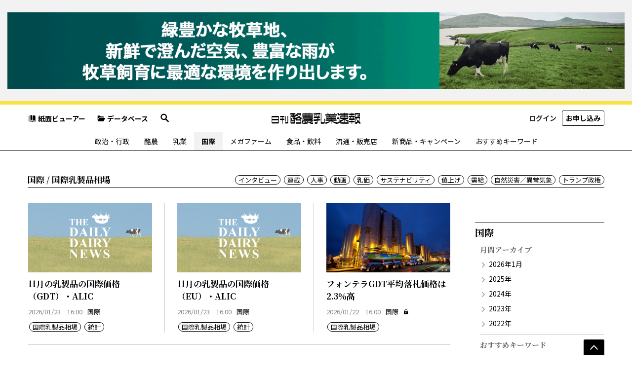

--- FILE ---
content_type: text/html; charset=UTF-8
request_url: https://dailydairynews.jp/keyword/international-market/international
body_size: 46174
content:
<!DOCTYPE html>
<html lang="ja">
<head>
    <!-- Global site tag (gtag.js) - Google Analytics -->
<script async src="https://www.googletagmanager.com/gtag/js?id=G-E9JYWF55T1"></script>
<script>
    window.dataLayer = window.dataLayer || [];
    function gtag(){dataLayer.push(arguments);}
    gtag('js', new Date());

    gtag('config', 'G-E9JYWF55T1');
    gtag('config', 'UA-213365086-1');
</script>
    <meta charset="UTF-8">
    <meta name="viewport" content="width=device-width, initial-scale=1">
    <meta name="format-detection" content="telephone=no">
    <title>酪農乳業速報</title>
    <meta name="description" content="株式会社 酪農乳業速報は、正確、迅速な報道に努め、 酪農乳業業界の発展に貢献してゆきます。">
    <link rel="canonical" href="https://dailydairynews.jp/keyword/international-market/international">
    <meta property="og:locale" content="ja_JP">
    <meta property="og:type" content="website">
    <meta property="og:title" content="酪農乳業速報">
    <meta property="og:description" content="株式会社 酪農乳業速報は、正確、迅速な報道に努め、 酪農乳業業界の発展に貢献してゆきます。">
    <meta property="og:image" content="https://dailydairynews.jp/assets/images/ogp.jpg">
    <meta property="og:url" content="https://dailydairynews.jp/keyword/international-market/international">
    <meta property="og:site_name" content="酪農乳業速報">
    <meta name="twitter:card" content="summary_large_image">

        <link rel="stylesheet" href="/assets/css/style.min.css?ddn00012">
    
    <link rel="stylesheet" href="/assets/css/page.css">
    <link rel="stylesheet" href="/assets/css/page-ext.css">
    <link rel="stylesheet" href="/assets/css/gnav-cat.min.css">
    <link rel="stylesheet" href="/css/mypage.css">
    <script src="/assets/js/lazysizes.min.js"></script>
    <script src="/assets/js/ls.unveilhooks.min.js"></script>
    <link rel="preconnect" href="https://fonts.googleapis.com">
    <link rel="preconnect" href="https://fonts.gstatic.com" crossorigin>
    <link href="https://fonts.googleapis.com/css2?family=Noto+Sans+JP:wght@400;700&family=Noto+Serif+JP:wght@300;700&display=swap" rel="stylesheet">
    <link rel="shortcut icon" href="/favicon.ico">
    <link rel="icon" type="image/png" href="/icon-192x192.png">
    <link rel="apple-touch-icon" type="image/png" href="/apple-touch-icon-180x180.png">
</head>
<body class="gNav-active_international ">
            <aside class="ad-header">
        <a href="https://dailydairynews.jp/ad/34" target="_blank">
            <picture>
                <source media="(max-width:480px)" srcset="https://dailydairynews.jp/uploads/ad/2025/12/04/sp_000034/75f7a0f0b8a210ec4411b41e8887d678.gif">
                <img src="https://dailydairynews.jp/uploads/ad/2025/12/04/pc_000034/5398327bb7af102ebbf0c03ec9ee107e.gif" alt="">
            </picture>
        </a>
    </aside>
        <header id="gHeader" class="gHeader">
        <div class="gHeader-container">
            <div class="gHeader-top">
                <div class="gHeader-top-1st">
                    <a href="/viewer" class="gHeader-top-1st-link"><i class="icon-book1"></i>紙面ビューアー</a>
                    <a href="/database" class="gHeader-top-1st-link"><i class="icon-folder"></i>データベース</a>
                    <div class="gHeader-top-searchContainer">
                        <button id="gHeader-top-searchContainer-toggler" class="gHeader-top-searchContainer-toggler"><i class="icon-lupe"></i></button>
                                                <form id="gHeader-top-search" action="https://dailydairynews.jp/search/international" class="gHeader-top-search" method="GET">
                                                    <input type="text" name="search_query" placeholder="記事を検索" class="form-control" >
                            <button type="submit"><i class="icon-lupe"></i></button>
                        </form>
                    </div>
                </div>
                <div class="gHeader-top-2nd">
                                        <a href="https://dailydairynews.jp/mypage" class="btn btn-sm btn-white font-weight-bold">ログイン</a>
                                                                        <a href="https://dailydairynews.jp/inquiry" class="btn btn-sm btn-outline-black font-weight-bold">お申し込み</a>
                        
                </div>
            </div>
            <div class="gHeader-logo">
                <a href="/">
                    <img src="/assets/images/logo.svg" alt="日刊酪農乳業速報">
                    <img src="/assets/images/logo-en.svg" alt="THE DAILY DAIRY NEWS" class="gHeader-logo-en">
                </a>
            </div>
            <button type="button" id="gNav-toggler" class="gNav-toggler"><span>MENU</span></button>
        </div>
        <div id="gNav-overlay" class="gNav-overlay"></div>
                    <nav id="gNav" class="gNav">
                    <form id="gHeader-top-search" action="https://dailydairynews.jp/search/international" class="gNav-search" method="GET">
                                        <input type="text" name="search_query" placeholder="記事を検索" class="form-control" >
                    <button type="submit"><i class="icon-lupe"></i></button>
                </form>
                                    <ul class="gNav-menu">
                                                    <li data-cat="politics">
                                <a href="https://dailydairynews.jp/category/politics">政治・行政</a>
                            </li>
                                                    <li data-cat="dairy-farm">
                                <a href="https://dailydairynews.jp/category/dairy-farm">酪農</a>
                            </li>
                                                    <li data-cat="dairy-industry">
                                <a href="https://dailydairynews.jp/category/dairy-industry">乳業</a>
                            </li>
                                                    <li data-cat="international">
                                <a href="https://dailydairynews.jp/category/international">国際</a>
                            </li>
                                                    <li data-cat="mega-farm">
                                <a href="https://dailydairynews.jp/category/mega-farm">メガファーム</a>
                            </li>
                                                    <li data-cat="food">
                                <a href="https://dailydairynews.jp/category/food">食品・飲料</a>
                            </li>
                                                    <li data-cat="sales">
                                <a href="https://dailydairynews.jp/category/sales">流通・販売店</a>
                            </li>
                                                    <li data-cat="campaign">
                                <a href="https://dailydairynews.jp/category/campaign">新商品・キャンペーン</a>
                            </li>
                                                <li class="gNav-hasSub">
                            <button type="button" class="gNav-subMenu-toggler" aria-label="サブメニューを開く"></button>
                            <span>おすすめキーワード</span>
                            <ul class="gNav-subMenu">
                                                                    <li><a href="https://dailydairynews.jp/keyword/interview">インタビュー</a></li>
                                                                    <li><a href="https://dailydairynews.jp/keyword/rensai">連載</a></li>
                                                                    <li><a href="https://dailydairynews.jp/keyword/personnel-affairs">人事</a></li>
                                                                    <li><a href="https://dailydairynews.jp/keyword/video">動画</a></li>
                                                                    <li><a href="https://dailydairynews.jp/keyword/milk-price">乳価</a></li>
                                                                    <li><a href="https://dailydairynews.jp/keyword/sustainabillity">サステナビリティ</a></li>
                                                                    <li><a href="https://dailydairynews.jp/keyword/price-increase">値上げ</a></li>
                                                                    <li><a href="https://dailydairynews.jp/keyword/supply-and-demand">需給</a></li>
                                                                    <li><a href="https://dailydairynews.jp/keyword/natural-disaster">自然災害／異常気象</a></li>
                                                                    <li><a href="https://dailydairynews.jp/keyword/trump">トランプ政権</a></li>
                                                                    <li><a href="https://dailydairynews.jp/keyword/original">独自</a></li>
                                                                <li><a href="https://dailydairynews.jp/keyword_list">キーワード一覧</a></li>
                            </ul>
                        </li>
                    </ul>
                                                <ul class="gNav-iconMenu">
                    <li><a href="/viewer" class="gHeader-top-1st-link"><i class="icon-book1"></i>紙面ビューアー</a></li>
                    <li><a href="/database" class="gHeader-top-1st-link"><i class="icon-folder"></i>データベース</a></li>
                                    </ul>
</nav>
        
            </header>
    


    <main class="main">
        <header class="cat-header">
            <h1 class="cat-header-title">国際 / 国際乳製品相場</h1>
                <ul class="cat-header-keyword">
                            <li><a href="https://dailydairynews.jp/keyword/interview/international">インタビュー</a></li>
                            <li><a href="https://dailydairynews.jp/keyword/rensai/international">連載</a></li>
                            <li><a href="https://dailydairynews.jp/keyword/personnel-affairs/international">人事</a></li>
                            <li><a href="https://dailydairynews.jp/keyword/video/international">動画</a></li>
                            <li><a href="https://dailydairynews.jp/keyword/milk-price/international">乳価</a></li>
                            <li><a href="https://dailydairynews.jp/keyword/sustainabillity/international">サステナビリティ</a></li>
                            <li><a href="https://dailydairynews.jp/keyword/price-increase/international">値上げ</a></li>
                            <li><a href="https://dailydairynews.jp/keyword/supply-and-demand/international">需給</a></li>
                            <li><a href="https://dailydairynews.jp/keyword/natural-disaster/international">自然災害／異常気象</a></li>
                            <li><a href="https://dailydairynews.jp/keyword/trump/international">トランプ政権</a></li>
                    </ul>
    </header>
<div class="wrapper">
    <div class="mainContents">
        <div class="cardRow _col-sm-2 _col-lg-3">
            <div class="cardRow-inner">
                                    <div class="cardCol">
                        <article class="card card-sm">
                            <figure class="card-img ">
                                <a href="https://dailydairynews.jp/post/8710"><img src="/assets/images/640x360.png" data-bg="/assets/images/noph.png" alt="" class="lazyload _posX-50 _posY-50"></a>
                            </figure>
                            <div class="card-body">
                                <h2 class="card-title"><a href="https://dailydairynews.jp/post/8710" class="card-link">11月の乳製品の国際価格（GDT）・ALIC</a></h2>
                            </div>
                            <footer class="card-footer">
                                <time class="card-time">2026/01/23　16:00</time><a href="https://dailydairynews.jp/category/international" class="card-cat">国際</a>
                                <ul class="card-keyword">
                                                                            <li><a href="https://dailydairynews.jp/keyword/international-market" class="card-keyword-link">国際乳製品相場</a></li>
                                                                            <li><a href="https://dailydairynews.jp/keyword/statistics" class="card-keyword-link">統計</a></li>
                                                                    </ul>
                            </footer>
                        </article>
                    </div>
                                    <div class="cardCol">
                        <article class="card card-sm">
                            <figure class="card-img ">
                                <a href="https://dailydairynews.jp/post/8707"><img src="/assets/images/640x360.png" data-bg="/assets/images/noph.png" alt="" class="lazyload _posX-50 _posY-50"></a>
                            </figure>
                            <div class="card-body">
                                <h2 class="card-title"><a href="https://dailydairynews.jp/post/8707" class="card-link">11月の乳製品の国際価格（EU）・ALIC</a></h2>
                            </div>
                            <footer class="card-footer">
                                <time class="card-time">2026/01/23　16:00</time><a href="https://dailydairynews.jp/category/international" class="card-cat">国際</a>
                                <ul class="card-keyword">
                                                                            <li><a href="https://dailydairynews.jp/keyword/international-market" class="card-keyword-link">国際乳製品相場</a></li>
                                                                            <li><a href="https://dailydairynews.jp/keyword/statistics" class="card-keyword-link">統計</a></li>
                                                                    </ul>
                            </footer>
                        </article>
                    </div>
                                    <div class="cardCol">
                        <article class="card card-sm">
                            <figure class="card-img ">
                                <a href="https://dailydairynews.jp/post/8701"><img src="/assets/images/640x360.png" data-bg="https://dailydairynews.jp/uploads/post/2026/01/22/008701/2f98729d4f5459f9493a5b8bd5809b09.jpg" alt="" class="lazyload _posX-50 _posY-50"></a>
                            </figure>
                            <div class="card-body">
                                <h2 class="card-title"><a href="https://dailydairynews.jp/post/8701" class="card-link">フォンテラGDT平均落札価格は2.3％高</a></h2>
                            </div>
                            <footer class="card-footer">
                                <time class="card-time">2026/01/22　16:00</time><a href="https://dailydairynews.jp/category/international" class="card-cat">国際<i class="card-lock"></i></a>
                                <ul class="card-keyword">
                                                                            <li><a href="https://dailydairynews.jp/keyword/international-market" class="card-keyword-link">国際乳製品相場</a></li>
                                                                    </ul>
                            </footer>
                        </article>
                    </div>
                                    <div class="cardCol">
                        <article class="card card-sm">
                            <figure class="card-img ">
                                <a href="https://dailydairynews.jp/post/8682"><img src="/assets/images/640x360.png" data-bg="https://dailydairynews.jp/uploads/post/2026/01/20/008682/388db6efe2623946d5d140cda03b74d5.jpg" alt="" class="lazyload _fix-w _posX-50 _posY-50"></a>
                            </figure>
                            <div class="card-body">
                                <h2 class="card-title"><a href="https://dailydairynews.jp/post/8682" class="card-link">確かな品質で日本の乳製品をサポート・DA</a></h2>
                            </div>
                            <footer class="card-footer">
                                <time class="card-time">2026/01/20　16:00</time><a href="https://dailydairynews.jp/category/international" class="card-cat">国際<i class="card-lock"></i></a>
                                <ul class="card-keyword">
                                                                            <li><a href="https://dailydairynews.jp/keyword/interview" class="card-keyword-link">インタビュー</a></li>
                                                                            <li><a href="https://dailydairynews.jp/keyword/international-market" class="card-keyword-link">国際乳製品相場</a></li>
                                                                    </ul>
                            </footer>
                        </article>
                    </div>
                                    <div class="cardCol">
                        <article class="card card-sm">
                            <figure class="card-img ">
                                <a href="https://dailydairynews.jp/post/8631"><img src="/assets/images/640x360.png" data-bg="https://dailydairynews.jp/uploads/post/2026/01/08/008631/9f89d1fd42b5873cb3d3d196ef95b734.jpeg" alt="" class="lazyload _posX-50 _posY-50"></a>
                            </figure>
                            <div class="card-body">
                                <h2 class="card-title"><a href="https://dailydairynews.jp/post/8631" class="card-link">26年最初のGDT、乳製品平均価格は6％高</a></h2>
                            </div>
                            <footer class="card-footer">
                                <time class="card-time">2026/01/08　16:16</time><a href="https://dailydairynews.jp/category/international" class="card-cat">国際<i class="card-lock"></i></a>
                                <ul class="card-keyword">
                                                                            <li><a href="https://dailydairynews.jp/keyword/international-market" class="card-keyword-link">国際乳製品相場</a></li>
                                                                    </ul>
                            </footer>
                        </article>
                    </div>
                                    <div class="cardCol">
                        <article class="card card-sm">
                            <figure class="card-img ">
                                <a href="https://dailydairynews.jp/post/8576"><img src="/assets/images/640x360.png" data-bg="https://dailydairynews.jp/uploads/post/2025/12/23/008576/61a626bac64e7256c5bbf613179ae225.jpg" alt="" class="lazyload _posX-50 _posY-50"></a>
                            </figure>
                            <div class="card-body">
                                <h2 class="card-title"><a href="https://dailydairynews.jp/post/8576" class="card-link">対日チーズ価格、4期ぶり下落も円安が重荷</a></h2>
                            </div>
                            <footer class="card-footer">
                                <time class="card-time">2025/12/23　16:49</time><a href="https://dailydairynews.jp/category/international" class="card-cat">国際<i class="card-lock"></i></a>
                                <ul class="card-keyword">
                                                                            <li><a href="https://dailydairynews.jp/keyword/price-down" class="card-keyword-link">値下げ</a></li>
                                                                            <li><a href="https://dailydairynews.jp/keyword/international-market" class="card-keyword-link">国際乳製品相場</a></li>
                                                                    </ul>
                            </footer>
                        </article>
                    </div>
                                    <div class="cardCol">
                        <article class="card card-sm">
                            <figure class="card-img ">
                                <a href="https://dailydairynews.jp/post/8546"><img src="/assets/images/640x360.png" data-bg="https://dailydairynews.jp/uploads/post/2025/12/18/008546/61a46ecfa9a6d8559ca291c3b9f4131d.jpg" alt="" class="lazyload _fix-w _posX-50 _posY-50"></a>
                            </figure>
                            <div class="card-body">
                                <h2 class="card-title"><a href="https://dailydairynews.jp/post/8546" class="card-link">バターの国際相場底なし、主要国の生乳増産で供給過剰</a></h2>
                            </div>
                            <footer class="card-footer">
                                <time class="card-time">2025/12/18　16:00</time><a href="https://dailydairynews.jp/category/international" class="card-cat">国際<i class="card-lock"></i></a>
                                <ul class="card-keyword">
                                                                            <li><a href="https://dailydairynews.jp/keyword/international-market" class="card-keyword-link">国際乳製品相場</a></li>
                                                                    </ul>
                            </footer>
                        </article>
                    </div>
                                    <div class="cardCol">
                        <article class="card card-sm">
                            <figure class="card-img ">
                                <a href="https://dailydairynews.jp/post/8462"><img src="/assets/images/640x360.png" data-bg="https://dailydairynews.jp/uploads/post/2025/12/03/008462/9dec4afe9d638b99780f3bb4260ea962.jpg" alt="" class="lazyload _fix-w _posX-50 _posY-50"></a>
                            </figure>
                            <div class="card-body">
                                <h2 class="card-title"><a href="https://dailydairynews.jp/post/8462" class="card-link">バター急落、暴騰前の水準に逆戻り・GDT</a></h2>
                            </div>
                            <footer class="card-footer">
                                <time class="card-time">2025/12/03　16:47</time><a href="https://dailydairynews.jp/category/international" class="card-cat">国際<i class="card-lock"></i></a>
                                <ul class="card-keyword">
                                                                            <li><a href="https://dailydairynews.jp/keyword/international-market" class="card-keyword-link">国際乳製品相場</a></li>
                                                                    </ul>
                            </footer>
                        </article>
                    </div>
                                    <div class="cardCol">
                        <article class="card card-sm">
                            <figure class="card-img ">
                                <a href="https://dailydairynews.jp/post/8388"><img src="/assets/images/640x360.png" data-bg="https://dailydairynews.jp/uploads/post/2025/11/19/008388/0837530c294bee2b92cfdbc041b6616a.jpeg" alt="" class="lazyload _fix-w _posX-50 _posY-50"></a>
                            </figure>
                            <div class="card-body">
                                <h2 class="card-title"><a href="https://dailydairynews.jp/post/8388" class="card-link">GDTの乳製品平均価格、2％安で下落続く</a></h2>
                            </div>
                            <footer class="card-footer">
                                <time class="card-time">2025/11/19　17:08</time><a href="https://dailydairynews.jp/category/international" class="card-cat">国際<i class="card-lock"></i></a>
                                <ul class="card-keyword">
                                                                            <li><a href="https://dailydairynews.jp/keyword/international-market" class="card-keyword-link">国際乳製品相場</a></li>
                                                                    </ul>
                            </footer>
                        </article>
                    </div>
                                    <div class="cardCol">
                        <article class="card card-sm">
                            <figure class="card-img ">
                                <a href="https://dailydairynews.jp/post/8375"><img src="/assets/images/640x360.png" data-bg="https://dailydairynews.jp/uploads/post/2025/11/18/008375/38dff2050e1930152b5153287f99377b.jpg" alt="" class="lazyload _fix-w _posX-50 _posY-50"></a>
                            </figure>
                            <div class="card-body">
                                <h2 class="card-title"><a href="https://dailydairynews.jp/post/8375" class="card-link">日豪カンガルー会、最新動向と将来計画を共有</a></h2>
                            </div>
                            <footer class="card-footer">
                                <time class="card-time">2025/11/18　16:00</time><a href="https://dailydairynews.jp/category/international" class="card-cat">国際<i class="card-lock"></i></a>
                                <ul class="card-keyword">
                                                                            <li><a href="https://dailydairynews.jp/keyword/international-market" class="card-keyword-link">国際乳製品相場</a></li>
                                                                    </ul>
                            </footer>
                        </article>
                    </div>
                                    <div class="cardCol">
                        <article class="card card-sm">
                            <figure class="card-img ">
                                <a href="https://dailydairynews.jp/post/8347"><img src="/assets/images/640x360.png" data-bg="/assets/images/noph.png" alt="" class="lazyload _posX-50 _posY-50"></a>
                            </figure>
                            <div class="card-body">
                                <h2 class="card-title"><a href="https://dailydairynews.jp/post/8347" class="card-link">9月の乳製品の国際価格（EU）・ALIC</a></h2>
                            </div>
                            <footer class="card-footer">
                                <time class="card-time">2025/11/13　16:00</time><a href="https://dailydairynews.jp/category/international" class="card-cat">国際</a>
                                <ul class="card-keyword">
                                                                            <li><a href="https://dailydairynews.jp/keyword/international-market" class="card-keyword-link">国際乳製品相場</a></li>
                                                                            <li><a href="https://dailydairynews.jp/keyword/statistics" class="card-keyword-link">統計</a></li>
                                                                    </ul>
                            </footer>
                        </article>
                    </div>
                                    <div class="cardCol">
                        <article class="card card-sm">
                            <figure class="card-img ">
                                <a href="https://dailydairynews.jp/post/8296"><img src="/assets/images/640x360.png" data-bg="https://dailydairynews.jp/uploads/post/2025/11/06/008296/5b0759e82dcf43cdbe06f92ad734cea3.jpg" alt="" class="lazyload _fix-w _posX-50 _posY-50"></a>
                            </figure>
                            <div class="card-body">
                                <h2 class="card-title"><a href="https://dailydairynews.jp/post/8296" class="card-link">GDTの乳製品落札価格が続落、今年最安値</a></h2>
                            </div>
                            <footer class="card-footer">
                                <time class="card-time">2025/11/06　16:00</time><a href="https://dailydairynews.jp/category/international" class="card-cat">国際<i class="card-lock"></i></a>
                                <ul class="card-keyword">
                                                                            <li><a href="https://dailydairynews.jp/keyword/international-market" class="card-keyword-link">国際乳製品相場</a></li>
                                                                    </ul>
                            </footer>
                        </article>
                    </div>
                                    <div class="cardCol">
                        <article class="card card-sm">
                            <figure class="card-img ">
                                <a href="https://dailydairynews.jp/post/8232"><img src="/assets/images/640x360.png" data-bg="/assets/images/noph.png" alt="" class="lazyload _posX-50 _posY-50"></a>
                            </figure>
                            <div class="card-body">
                                <h2 class="card-title"><a href="https://dailydairynews.jp/post/8232" class="card-link">8月の乳製品の国際価格（EU)・ALIC</a></h2>
                            </div>
                            <footer class="card-footer">
                                <time class="card-time">2025/10/24　16:00</time><a href="https://dailydairynews.jp/category/international" class="card-cat">国際</a>
                                <ul class="card-keyword">
                                                                            <li><a href="https://dailydairynews.jp/keyword/statistics" class="card-keyword-link">統計</a></li>
                                                                            <li><a href="https://dailydairynews.jp/keyword/international-market" class="card-keyword-link">国際乳製品相場</a></li>
                                                                    </ul>
                            </footer>
                        </article>
                    </div>
                                    <div class="cardCol">
                        <article class="card card-sm">
                            <figure class="card-img ">
                                <a href="https://dailydairynews.jp/post/8228"><img src="/assets/images/640x360.png" data-bg="https://dailydairynews.jp/uploads/post/2025/10/23/008228/b80a0ee229df86d842f9eb0a2362164c.jpg" alt="" class="lazyload _posX-50 _posY-50"></a>
                            </figure>
                            <div class="card-body">
                                <h2 class="card-title"><a href="https://dailydairynews.jp/post/8228" class="card-link">GDTは2回連続値下がり、生乳生産が好調</a></h2>
                            </div>
                            <footer class="card-footer">
                                <time class="card-time">2025/10/23　16:07</time><a href="https://dailydairynews.jp/category/international" class="card-cat">国際<i class="card-lock"></i></a>
                                <ul class="card-keyword">
                                                                            <li><a href="https://dailydairynews.jp/keyword/international-market" class="card-keyword-link">国際乳製品相場</a></li>
                                                                    </ul>
                            </footer>
                        </article>
                    </div>
                                    <div class="cardCol">
                        <article class="card card-sm">
                            <figure class="card-img ">
                                <a href="https://dailydairynews.jp/post/8154"><img src="/assets/images/640x360.png" data-bg="https://dailydairynews.jp/uploads/post/2025/10/08/008154/368af0fc401aa34e64b6b97214a9fc46.jpg" alt="" class="lazyload _posX-50 _posY-50"></a>
                            </figure>
                            <div class="card-body">
                                <h2 class="card-title"><a href="https://dailydairynews.jp/post/8154" class="card-link">フォンテラGDT価格、今年初の4千㌦割れ</a></h2>
                            </div>
                            <footer class="card-footer">
                                <time class="card-time">2025/10/08　16:03</time><a href="https://dailydairynews.jp/category/international" class="card-cat">国際<i class="card-lock"></i></a>
                                <ul class="card-keyword">
                                                                            <li><a href="https://dailydairynews.jp/keyword/international-market" class="card-keyword-link">国際乳製品相場</a></li>
                                                                    </ul>
                            </footer>
                        </article>
                    </div>
                            </div>
        </div>
                    <nav class="mt50 pt20" aria-label="ページナビゲーション">
    <ul class="pagination justify-content-center">
                <li class="page-item disabled">
            <a class="page-link page-arrow" href="#" aria-label="最初へ">
                <span aria-hidden="true"><i class="icon-arrow3-l"></i></span>
                <span class="sr-only">最初へ</span>
            </a>
        </li>
                        <li class="page-item disabled">
            <a class="page-link page-arrow" href="#" aria-label="前へ">
                <span aria-hidden="true"><i class="icon-arrow2-l"></i></span>
                <span class="sr-only">前へ</span>
            </a>
        </li>
                                                                <li class="page-item active"><a class="page-link" href="https://dailydairynews.jp/keyword/international-market/international?p=1">1</a></li>
                                <li class="page-item"><a class="page-link" href="https://dailydairynews.jp/keyword/international-market/international?p=2">2</a></li>
                                <li class="page-item"><a class="page-link" href="https://dailydairynews.jp/keyword/international-market/international?p=3">3</a></li>
                                <li class="page-item">
            <a class="page-link page-arrow" href="https://dailydairynews.jp/keyword/international-market/international?p=2" aria-label="次へ">
                <span aria-hidden="true"><i class="icon-arrow2-r"></i></span>
                <span class="sr-only">次へ</span>
            </a>
        </li>
                        <li class="page-item">
            <a class="page-link page-arrow" href="https://dailydairynews.jp/keyword/international-market/international?p=11" aria-label="最後へ">
                <span aria-hidden="true"><i class="icon-arrow3-r"></i></span>
                <span class="sr-only">最後へ</span>
            </a>
        </li>
            </ul>
</nav>
        
    </div>

        <aside class="sideContents">
                    <section class="side-content side-nav">
        <h3 class="heading2">国際​</h3>
                    <nav class="side-nav-inner">
                <h4 class="heading4">月間アーカイブ</h4>
                <ul class="ul-style1 fz-14">
                                                                        <li><a href="https://dailydairynews.jp/category/international/2026/1">2026年1月</a></li>
                                                                                                <li><a href="https://dailydairynews.jp/category/international/2025">2025年</a></li>
                                                                                                <li><a href="https://dailydairynews.jp/category/international/2024">2024年</a></li>
                                                                                                <li><a href="https://dailydairynews.jp/category/international/2023">2023年</a></li>
                                                                                                <li><a href="https://dailydairynews.jp/category/international/2022">2022年</a></li>
                                                            </ul>
            </nav>
                            <nav class="side-nav-inner">
                <h4 class="heading4">おすすめキーワード</h4>
                <ul class="ul-style1 fz-14">
                                                                        <li><a href="https://dailydairynews.jp/keyword/interview/international">インタビュー</a></li>
                                                                                                <li><a href="https://dailydairynews.jp/keyword/rensai/international">連載</a></li>
                                                                                                <li><a href="https://dailydairynews.jp/keyword/personnel-affairs/international">人事</a></li>
                                                                                                <li><a href="https://dailydairynews.jp/keyword/video/international">動画</a></li>
                                                                                                <li><a href="https://dailydairynews.jp/keyword/milk-price/international">乳価</a></li>
                                                                                                <li><a href="https://dailydairynews.jp/keyword/sustainabillity/international">サステナビリティ</a></li>
                                                                                                <li><a href="https://dailydairynews.jp/keyword/price-increase/international">値上げ</a></li>
                                                                                                <li><a href="https://dailydairynews.jp/keyword/supply-and-demand/international">需給</a></li>
                                                                                                <li><a href="https://dailydairynews.jp/keyword/natural-disaster/international">自然災害／異常気象</a></li>
                                                                                                <li><a href="https://dailydairynews.jp/keyword/trump/international">トランプ政権</a></li>
                                                            </ul>
            </nav>
            </section>

<section class="side-content side-ranking">
    <h3 class="heading2">アクセスランキング</h3>
    <ul class="nav nav-tabs ranking-nav" role="tablist">
        <li class="nav-item"><a href="#ranking-yesterday" data-toggle="tab" class="nav-link active">昨日</a></li>
        <li class="nav-item"><a href="#ranking-lastW" data-toggle="tab" class="nav-link">先週</a></li>
        <li class="nav-item"><a href="#ranking-lastM" data-toggle="tab" class="nav-link">先月</a></li>
    </ul>
    <div class="tab-content">
                    <ol class="ol-style1 _text-decoration-default tab-pane fade show active" id="ranking-yesterday" role="tabpanel">
                                    <li><a href="https://dailydairynews.jp/post/8705">関東生乳販連、26年度飲用・発酵乳向け乳価は据え置きで決着</a></li>
                                    <li><a href="https://dailydairynews.jp/post/8712">仏・スイスで粉ミルク回収拡大、国内商品「問題なし」</a></li>
                                    <li><a href="https://dailydairynews.jp/post/8713">次年度乳価、早期妥結へ鋭意交渉・ホクレン</a></li>
                                    <li><a href="https://dailydairynews.jp/post/8709">泉南乳業の代表取締役社長に山元一敬常務</a></li>
                                    <li><a href="https://dailydairynews.jp/post/8711">閣僚の消費拡大訴えに一定の成果・鈴木大臣</a></li>
                            </ol>
                            <ol class="ol-style1 _text-decoration-default tab-pane fade" id="ranking-lastW" role="tabpanel">
                                    <li><a href="https://dailydairynews.jp/post/8692">横浜森永乳業、今年度で学乳事業から撤退へ</a></li>
                                    <li><a href="https://dailydairynews.jp/post/8666">北海道の26年度乳価交渉、早期妥結へ協議継続</a></li>
                                    <li><a href="https://dailydairynews.jp/post/8678">業務用バター、足元需給安定も不確定要素多し</a></li>
                                    <li><a href="https://dailydairynews.jp/post/8704">牛乳乳製品の輸出多角化へ支援強化・農水省</a></li>
                                    <li><a href="https://dailydairynews.jp/post/8694">米国の学乳に成分無調整牛乳が復活、新法成立</a></li>
                            </ol>
                            <ol class="ol-style1 _text-decoration-default tab-pane fade" id="ranking-lastM" role="tabpanel">
                                    <li><a href="https://dailydairynews.jp/post/8587">脱脂粉乳の在庫削減対策、1.2万㌧で発動へ</a></li>
                                    <li><a href="https://dailydairynews.jp/post/8447">年末年始に処理不可能乳の恐れ、発生阻止へ対策フル動員</a></li>
                                    <li><a href="https://dailydairynews.jp/post/8546">バターの国際相場底なし、主要国の生乳増産で供給過剰</a></li>
                                    <li><a href="https://dailydairynews.jp/post/8533">25年重大ニュース、トップは「新たな酪肉近」</a></li>
                                    <li><a href="https://dailydairynews.jp/post/8450">小野田大臣も会見で牛乳飲み、消費呼びかけ</a></li>
                            </ol>
            </div>
</section>

    <section class="side-content side-news">
        <h3 class="heading2"><a href="https://dailydairynews.jp/news">お知らせ</a></h3>
        <ul class="infoList">
                            <li class="infoList-item"><a href="https://dailydairynews.jp/news/54"><time class="card-time">2025/12/28　15:37</time><span>◆年末年始休刊のお知らせ</span></a></li>
                            <li class="infoList-item"><a href="https://dailydairynews.jp/news/53"><time class="card-time">2025/10/28　16:00</time><span>◆「日刊酪農乳業速報　資料特集106号」を発行しました</span></a></li>
                            <li class="infoList-item"><a href="https://dailydairynews.jp/news/51"><time class="card-time">2025/07/31　00:00</time><span>◆「酪農乳業速報2025夏季特集」を発行しました</span></a></li>
                            <li class="infoList-item"><a href="https://dailydairynews.jp/news/49"><time class="card-time">2025/04/27　09:00</time><span>◆「日刊酪農乳業速報　資料特集105号」を発行しました</span></a></li>
                            <li class="infoList-item"><a href="https://dailydairynews.jp/news/47"><time class="card-time">2025/01/27　14:02</time><span>◆「酪農乳業速報2025新春特集」を発行しました</span></a></li>
                    </ul>
    </section>
    </aside>

</div>
    </main>

    <div class="pageTop container-xl">
        <button type="button" id="pageTop-btn" class="pageTop-btn" aria-label="ページの先頭へ"></button>
    </div>

<footer class="gFooter">
            <nav class="gFooter-menu">
    <ul>
        <li><a href="/">トップ</a></li>
        <li><a href="/company">企業情報</a></li>
        <li><a href="/use">購読料とご利用方法</a></li>
        <li><a href="/advertising">広告掲載のご案内</a></li>
        <li><a href="/privacy">プライバシーポリシー</a></li>
        <li><a href="/copyright">著作権について</a></li>
        <li><a href="/terms">利用規約</a></li>
        <li class="gFooter-menu-item_icon"><a href="/contact"><i class="icon-mail"></i>お問い合わせ</a></li>
    </ul>
</nav>
<div class="gFooter-middle container-xl">
    <div class="gFooter-middle-main">
        <img src="/assets/images/footer-logo.svg" alt="">
        <address class="gFooter-address">
            <span>〒101-0024</span>　<span>東京都千代田区神田和泉町1-13-12</span> <span>ファベルハウス3F</span><br>
            <span> TEL 03-3864-3691（代表） </span>　<span> FAX 03-3864-3695（代表） </span>
        </address>
    </div>
    <div class="gFooter-middle-mailmag">
        <h3 class="gFooter-middle-mailmag-title">メールマガジン登録</h3>
        <form action="https://a22.hm-f.jp/index.php" class="gFooter-middle-mailmag-form" method="GET">
    <input type="hidden" name="charset" value="UTF-8" />
    <input type="hidden" name="action" value="R4" />
    <input type="hidden" name="a" value="50" />
    <input type="hidden" name="f" value="1" />
    <input type="hidden" name="g" value="1" />
    <input type="hidden" name="fa_code" value="675b11bc924e1e399065711de5a70e25" />
    <div class="gFooter-middle-mailmag-inputWrap"><input type="email" name="mailaddr" required></div>
    <div class="gFooter-middle-mailmag-btnWrap"><button type="submit">登録</button></div>
</form>
        <p class="gFooter-middle-mailmag-text">ご登録いただいた方には、その日のニュースの見出しなどを配信します。</p>
    </div>
</div>
        <div class="gFooter-copyRight">
        © THE DAILY DAIRY NEWS
    </div>
</footer>


<script src="/assets/js/script.min.js"></script>
<script src="/js/calendar.js"></script>
</body>
</html>


--- FILE ---
content_type: text/css
request_url: https://dailydairynews.jp/assets/css/style.min.css?ddn00012
body_size: 247643
content:
@charset 'UTF-8';@font-face{font-family:YakuHanJP;font-weight:400;font-style:normal;src:url(../fonts/yakuhan/YakuHanJP-Regular.eot);src:url(../fonts/yakuhan/YakuHanJP-Regular.woff2) format('woff2'),url(../fonts/yakuhan/YakuHanJP-Regular.woff) format('woff')}@font-face{font-family:YakuHanJP;font-weight:700;font-style:normal;src:url(../fonts/yakuhan/YakuHanJP-Bold.eot);src:url(../fonts/yakuhan/YakuHanJP-Bold.woff2) format('woff2'),url(../fonts/yakuhan/YakuHanJP-Bold.woff) format('woff')}@font-face{font-family:YakuHanMP;font-weight:400;font-style:normal;src:url(../fonts/yakuhan/YakuHanMP-Regular.eot);src:url(../fonts/yakuhan/YakuHanMP-Regular.woff2) format('woff2'),url(../fonts/yakuhan/YakuHanMP-Regular.woff) format('woff')}@font-face{font-family:YakuHanMP;font-weight:700;font-style:normal;src:url(../fonts/yakuhan/YakuHanMP-Bold.eot);src:url(../fonts/yakuhan/YakuHanMP-Bold.woff2) format('woff2'),url(../fonts/yakuhan/YakuHanMP-Bold.woff) format('woff')}@font-face{font-family:icon;font-weight:400;font-style:normal;src:url(../fonts/icon.ttf?m7yt2z) format('truetype'),url(../fonts/icon.woff?m7yt2z) format('woff'),url(../fonts/icon.svg?m7yt2z#icon) format('svg');font-display:block}[class*=' icon-'],[class^=icon-]{font-family:icon!important;font-weight:400;font-style:normal;font-variant:normal;line-height:1;text-transform:none;speak:never;-webkit-font-smoothing:antialiased;-moz-osx-font-smoothing:grayscale}.icon-twitter1:before{content:'\e923'}.icon-x1:before{content:'\e92e'}.icon-push:before{content:'\e92c'}.icon-ranking:before{content:'\e92d'}.icon-bookmark:before{content:'\e928'}.icon-home:before{content:'\e929'}.icon-menu:before{content:'\e92a'}.icon-person:before{content:'\e92b'}.icon-play2:before{content:'\e927'}.icon-circle-error:before{content:'\e924'}.icon-circle-minus:before{content:'\e925'}.icon-circle-plus:before{content:'\e926'}.icon-arrow1-b:before{content:'\e900'}.icon-arrow1-l:before{content:'\e901'}.btn-arrow1-r:after,.icon-arrow1-r:before{content:'\e902'}.icon-arrow1-t:before{content:'\e903'}.icon-arrow2-b:before{content:'\e904'}.icon-arrow2-l:before{content:'\e905'}.btn-arrow2-r:after,.icon-arrow2-r:before,.ul-style1>li>a:before{content:'\e906'}.icon-arrow2-t:before{content:'\e907'}.icon-arrow3-b:before{content:'\e908'}.icon-arrow3-l:before{content:'\e909'}.icon-arrow3-r:before{content:'\e90a'}.icon-arrow3-t:before{content:'\e90b'}.icon-arrow4-b:before{content:'\e90c'}.icon-arrow4-l:before{content:'\e90d'}.icon-arrow4-r:before{content:'\e90e'}.icon-arrow4-t:before{content:'\e90f'}.icon-book1:before{content:'\e910'}.icon-book2:before{content:'\e911'}.icon-facebook1:before{content:'\e912'}.icon-folder:before{content:'\e913'}.icon-lc-close:before{content:'\e914'}.icon-lc-next:before{content:'\e915'}.icon-lc-pause:before{content:'\e916'}.icon-lc-play:before{content:'\e917'}.icon-lc-prev:before{content:'\e918'}.icon-lc-spin:before{content:'\e919'}.icon-line1:before{content:'\e91a'}.icon-link:before{content:'\e91b'}.article-header-lock:before,.card-lock:before,.icon-lock:before,.viewerList-item-lock:before{content:'\e91c'}.icon-lupe:before{content:'\e91d'}.icon-mail:before{content:'\e91e'}.btn-newwindow:after,.icon-newwindow:before{content:'\e91f'}.btn-pdf:after,.icon-pdf:before{content:'\e920'}.icon-play1:before{content:'\e921'}.icon-star:before{content:'\e922'}.icon-adjust-70::before{font-size:70%}.icon-adjust-75::before{font-size:75%}.icon-adjust-80::before{font-size:80%}.icon-adjust-85::before{font-size:85%}.icon-adjust-90::before{font-size:90%}.icon-adjust-95::before{font-size:95%}.icon-adjust-100::before{font-size:100%}.icon-adjust-105::before{font-size:105%}.icon-adjust-110::before{font-size:110%}.icon-adjust-115::before{font-size:115%}.icon-adjust-120::before{font-size:120%}.icon-adjust-125::before{font-size:125%}.icon-adjust-130::before{font-size:130%}.icon-adjust-135::before{font-size:135%}.icon-adjust-140::before{font-size:140%}.icon-adjust-145::before{font-size:145%}/*!
 * Bootstrap v4.5.2 (https://getbootstrap.com/)
 * Copyright 2011-2020 The Bootstrap Authors
 * Copyright 2011-2020 Twitter, Inc.
 * Licensed under MIT (https://github.com/twbs/bootstrap/blob/main/LICENSE)
 */.hidden-xs-up{display:none!important}@media (max-width:575.98px){.hidden-xs-down{display:none!important}}@media (min-width:576px){.hidden-sm-up{display:none!important}}@media (max-width:767.98px){.hidden-sm-down{display:none!important}}@media (min-width:768px){.hidden-md-up{display:none!important}}@media (max-width:1011.98px){.hidden-md-down{display:none!important}}@media (min-width:1012px){.hidden-lg-up{display:none!important}}@media (max-width:1257.98px){.hidden-lg-down{display:none!important}}@media (min-width:1258px){.hidden-xl-up{display:none!important}}.hidden-xl-down{display:none!important}:root{--blue:#14629b;--purple:#6f42c1;--red:#c1000b;--orange:#fd7e14;--brown:#a06c22;--yellow:#f9e443;--green:#28a745;--white:#fff;--gray:#838383;--gray-dark:#333;--primary:#000;--secondary:#838383;--success:#28a745;--info:#14629b;--warning:#f9e443;--danger:#c1000b;--light:#f2f2f2;--dark:#333;--black:#000;--blue:#14629b;--purple:#6f42c1;--red:#c1000b;--orange:#fd7e14;--brown:#a06c22;--yellow:#f9e443;--green:#28a745;--white:#fff;--gray:#838383;--gray-dark:#333;--breakpoint-xs:0;--breakpoint-sm:576px;--breakpoint-md:768px;--breakpoint-lg:1012px;--breakpoint-xl:1258px;--font-family-sans-serif:'Noto Sans JP','Hiragino Kaku Gothic ProN','YuGothic','メイリオ',sans-serif;--font-family-monospace:SFMono-Regular,Menlo,Monaco,Consolas,'Liberation Mono','Courier New',monospace}*,::after,::before{-webkit-box-sizing:border-box;box-sizing:border-box}html{font-family:sans-serif;line-height:1.15;-webkit-text-size-adjust:100%;-webkit-tap-highlight-color:transparent}article,aside,figcaption,figure,footer,header,hgroup,main,nav,section{display:block}body{font-family:'Noto Sans JP','Hiragino Kaku Gothic ProN',YuGothic,'メイリオ',sans-serif;font-size:1.5rem;font-weight:400;line-height:1.7;margin:0;text-align:left;color:#000;background-color:#fff}[tabindex='-1']:focus:not(:focus-visible){outline:0!important}hr{overflow:visible;-webkit-box-sizing:content-box;box-sizing:content-box;height:0}h1,h2,h3,h4,h5,h6{margin-top:0;margin-bottom:.5rem}p{margin-top:0;margin-bottom:1rem}abbr[data-original-title],abbr[title]{cursor:help;text-decoration:underline;-webkit-text-decoration:underline dotted;text-decoration:underline dotted;border-bottom:0;-webkit-text-decoration-skip-ink:none;text-decoration-skip-ink:none}address{font-style:normal;line-height:inherit;margin-bottom:1rem}dl,ol,ul{margin-top:0;margin-bottom:1rem}ol ol,ol ul,ul ol,ul ul{margin-bottom:0}dt{font-weight:700}dd{margin-bottom:.5rem;margin-left:0}blockquote{margin:0 0 1rem}b,strong{font-weight:bolder}small{font-size:80%}sub,sup{font-size:75%;line-height:0;position:relative;vertical-align:baseline}sub{bottom:-.25em}sup{top:-.5em}a{text-decoration:none;color:#000;background-color:transparent}a:hover{text-decoration:underline;color:#000}a:not([href]):not([class]){text-decoration:none;color:inherit}a:not([href]):not([class]):hover{text-decoration:none;color:inherit}code,kbd,pre,samp{font-family:SFMono-Regular,Menlo,Monaco,Consolas,'Liberation Mono','Courier New',monospace;font-size:1em}pre{overflow:auto;margin-top:0;margin-bottom:1rem;-ms-overflow-style:scrollbar}figure{margin:0 0 1rem}img{vertical-align:middle;border-style:none}svg{overflow:hidden;vertical-align:middle}table{border-collapse:collapse}caption{padding-top:.75rem;padding-bottom:.75rem;caption-side:bottom;text-align:left;color:#838383}th{text-align:inherit}label{display:inline-block;margin-bottom:.5rem}button{border-radius:0}button:focus{outline:1px dotted;outline:5px auto -webkit-focus-ring-color}button,input,optgroup,select,textarea{font-family:inherit;font-size:inherit;line-height:inherit;margin:0}button,input{overflow:visible}button,select{text-transform:none}[role=button]{cursor:pointer}select{word-wrap:normal}[type=button],[type=reset],[type=submit],button{-webkit-appearance:button}[type=button]:not(:disabled),[type=reset]:not(:disabled),[type=submit]:not(:disabled),button:not(:disabled){cursor:pointer}[type=button]::-moz-focus-inner,[type=reset]::-moz-focus-inner,[type=submit]::-moz-focus-inner,button::-moz-focus-inner{padding:0;border-style:none}input[type=checkbox],input[type=radio]{-webkit-box-sizing:border-box;box-sizing:border-box;padding:0}textarea{overflow:auto;resize:vertical}fieldset{min-width:0;margin:0;padding:0;border:0}legend{font-size:1.5rem;line-height:inherit;display:block;width:100%;max-width:100%;margin-bottom:.5rem;padding:0;white-space:normal;color:inherit}progress{vertical-align:baseline}[type=number]::-webkit-inner-spin-button,[type=number]::-webkit-outer-spin-button{height:auto}[type=search]{outline-offset:-2px;-webkit-appearance:none}[type=search]::-webkit-search-decoration{-webkit-appearance:none}::-webkit-file-upload-button{font:inherit;-webkit-appearance:button}output{display:inline-block}summary{display:list-item;cursor:pointer}template{display:none}[hidden]{display:none!important}.h1,.h2,.h3,.h4,.h5,.h6,h1,h2,h3,h4,h5,h6{font-weight:700;line-height:1.5;margin-bottom:.5rem}.h1,h1{font-size:3.75rem}.h2,h2{font-size:3rem}.h3,h3{font-size:2.625rem}.h4,h4{font-size:2.25rem}.h5,h5{font-size:1.875rem}.h6,h6{font-size:1.5rem}.lead{font-size:1.875rem;font-weight:300}.display-1{font-size:6rem;font-weight:300;line-height:1.5}.display-2{font-size:5.5rem;font-weight:300;line-height:1.5}.display-3{font-size:4.5rem;font-weight:300;line-height:1.5}.display-4{font-size:3.5rem;font-weight:300;line-height:1.5}hr{margin-top:1rem;margin-bottom:1rem;border:0;border-top:1px solid #000}.small,small{font-size:80%;font-weight:400}.mark,mark{padding:.2em;background-color:#fcf8e3}.list-unstyled{padding-left:0;list-style:none}.list-inline{padding-left:0;list-style:none}.list-inline-item{display:inline-block}.list-inline-item:not(:last-child){margin-right:.5rem}.initialism{font-size:90%;text-transform:uppercase}.blockquote{font-size:1.875rem;margin-bottom:1rem}.blockquote-footer{font-size:80%;display:block;color:#838383}.blockquote-footer::before{content:'\2014\00A0'}.cat-header,.container,.container-fluid,.container-lg,.container-md,.container-sm,.container-xl,.gFooter-menu ul,.gHeader-container,.wrapper{width:100%;margin-right:auto;margin-left:auto;padding-right:15px;padding-left:15px}@media (min-width:576px){.container,.container-sm{max-width:540px}}@media (min-width:768px){.container,.container-md,.container-sm{max-width:720px}}@media (min-width:1012px){.container,.container-lg,.container-md,.container-sm{max-width:980px}}@media (min-width:1258px){.cat-header,.container,.container-lg,.container-md,.container-sm,.container-xl,.gFooter-menu ul,.gHeader-container,.wrapper{max-width:1198px}}.row{display:-webkit-box;display:-ms-flexbox;display:flex;margin-right:-15px;margin-left:-15px;-ms-flex-wrap:wrap;flex-wrap:wrap}.no-gutters{margin-right:0;margin-left:0}.no-gutters>.col,.no-gutters>[class*=col-]{padding-right:0;padding-left:0}.col,.col-1,.col-10,.col-11,.col-12,.col-2,.col-3,.col-4,.col-5,.col-6,.col-7,.col-8,.col-9,.col-auto,.col-lg,.col-lg-1,.col-lg-10,.col-lg-11,.col-lg-12,.col-lg-2,.col-lg-3,.col-lg-4,.col-lg-5,.col-lg-6,.col-lg-7,.col-lg-8,.col-lg-9,.col-lg-auto,.col-md,.col-md-1,.col-md-10,.col-md-11,.col-md-12,.col-md-2,.col-md-3,.col-md-4,.col-md-5,.col-md-6,.col-md-7,.col-md-8,.col-md-9,.col-md-auto,.col-sm,.col-sm-1,.col-sm-10,.col-sm-11,.col-sm-12,.col-sm-2,.col-sm-3,.col-sm-4,.col-sm-5,.col-sm-6,.col-sm-7,.col-sm-8,.col-sm-9,.col-sm-auto,.col-xl,.col-xl-1,.col-xl-10,.col-xl-11,.col-xl-12,.col-xl-2,.col-xl-3,.col-xl-4,.col-xl-5,.col-xl-6,.col-xl-7,.col-xl-8,.col-xl-9,.col-xl-auto{position:relative;width:100%;padding-right:15px;padding-left:15px}.col{max-width:100%;-ms-flex-preferred-size:0;flex-basis:0;-webkit-box-flex:1;-ms-flex-positive:1;flex-grow:1}.row-cols-1>*{max-width:100%;-webkit-box-flex:0;-ms-flex:0 0 100%;flex:0 0 100%}.row-cols-2>*{max-width:50%;-webkit-box-flex:0;-ms-flex:0 0 50%;flex:0 0 50%}.row-cols-3>*{max-width:33.33333%;-webkit-box-flex:0;-ms-flex:0 0 33.33333%;flex:0 0 33.33333%}.row-cols-4>*{max-width:25%;-webkit-box-flex:0;-ms-flex:0 0 25%;flex:0 0 25%}.row-cols-5>*{max-width:20%;-webkit-box-flex:0;-ms-flex:0 0 20%;flex:0 0 20%}.row-cols-6>*{max-width:16.66667%;-webkit-box-flex:0;-ms-flex:0 0 16.66667%;flex:0 0 16.66667%}.col-auto{width:auto;max-width:100%;-webkit-box-flex:0;-ms-flex:0 0 auto;flex:0 0 auto}.col-1{max-width:8.33333%;-webkit-box-flex:0;-ms-flex:0 0 8.33333%;flex:0 0 8.33333%}.col-2{max-width:16.66667%;-webkit-box-flex:0;-ms-flex:0 0 16.66667%;flex:0 0 16.66667%}.col-3{max-width:25%;-webkit-box-flex:0;-ms-flex:0 0 25%;flex:0 0 25%}.col-4{max-width:33.33333%;-webkit-box-flex:0;-ms-flex:0 0 33.33333%;flex:0 0 33.33333%}.col-5{max-width:41.66667%;-webkit-box-flex:0;-ms-flex:0 0 41.66667%;flex:0 0 41.66667%}.col-6{max-width:50%;-webkit-box-flex:0;-ms-flex:0 0 50%;flex:0 0 50%}.col-7{max-width:58.33333%;-webkit-box-flex:0;-ms-flex:0 0 58.33333%;flex:0 0 58.33333%}.col-8{max-width:66.66667%;-webkit-box-flex:0;-ms-flex:0 0 66.66667%;flex:0 0 66.66667%}.col-9{max-width:75%;-webkit-box-flex:0;-ms-flex:0 0 75%;flex:0 0 75%}.col-10{max-width:83.33333%;-webkit-box-flex:0;-ms-flex:0 0 83.33333%;flex:0 0 83.33333%}.col-11{max-width:91.66667%;-webkit-box-flex:0;-ms-flex:0 0 91.66667%;flex:0 0 91.66667%}.col-12{max-width:100%;-webkit-box-flex:0;-ms-flex:0 0 100%;flex:0 0 100%}.order-first{-webkit-box-ordinal-group:0;-ms-flex-order:-1;order:-1}.order-last{-webkit-box-ordinal-group:14;-ms-flex-order:13;order:13}.order-0{-webkit-box-ordinal-group:1;-ms-flex-order:0;order:0}.order-1{-webkit-box-ordinal-group:2;-ms-flex-order:1;order:1}.order-2{-webkit-box-ordinal-group:3;-ms-flex-order:2;order:2}.order-3{-webkit-box-ordinal-group:4;-ms-flex-order:3;order:3}.order-4{-webkit-box-ordinal-group:5;-ms-flex-order:4;order:4}.order-5{-webkit-box-ordinal-group:6;-ms-flex-order:5;order:5}.order-6{-webkit-box-ordinal-group:7;-ms-flex-order:6;order:6}.order-7{-webkit-box-ordinal-group:8;-ms-flex-order:7;order:7}.order-8{-webkit-box-ordinal-group:9;-ms-flex-order:8;order:8}.order-9{-webkit-box-ordinal-group:10;-ms-flex-order:9;order:9}.order-10{-webkit-box-ordinal-group:11;-ms-flex-order:10;order:10}.order-11{-webkit-box-ordinal-group:12;-ms-flex-order:11;order:11}.order-12{-webkit-box-ordinal-group:13;-ms-flex-order:12;order:12}.offset-1{margin-left:8.33333%}.offset-2{margin-left:16.66667%}.offset-3{margin-left:25%}.offset-4{margin-left:33.33333%}.offset-5{margin-left:41.66667%}.offset-6{margin-left:50%}.offset-7{margin-left:58.33333%}.offset-8{margin-left:66.66667%}.offset-9{margin-left:75%}.offset-10{margin-left:83.33333%}.offset-11{margin-left:91.66667%}@media (min-width:576px){.col-sm{max-width:100%;-ms-flex-preferred-size:0;flex-basis:0;-webkit-box-flex:1;-ms-flex-positive:1;flex-grow:1}.row-cols-sm-1>*{max-width:100%;-webkit-box-flex:0;-ms-flex:0 0 100%;flex:0 0 100%}.row-cols-sm-2>*{max-width:50%;-webkit-box-flex:0;-ms-flex:0 0 50%;flex:0 0 50%}.row-cols-sm-3>*{max-width:33.33333%;-webkit-box-flex:0;-ms-flex:0 0 33.33333%;flex:0 0 33.33333%}.row-cols-sm-4>*{max-width:25%;-webkit-box-flex:0;-ms-flex:0 0 25%;flex:0 0 25%}.row-cols-sm-5>*{max-width:20%;-webkit-box-flex:0;-ms-flex:0 0 20%;flex:0 0 20%}.row-cols-sm-6>*{max-width:16.66667%;-webkit-box-flex:0;-ms-flex:0 0 16.66667%;flex:0 0 16.66667%}.col-sm-auto{width:auto;max-width:100%;-webkit-box-flex:0;-ms-flex:0 0 auto;flex:0 0 auto}.col-sm-1{max-width:8.33333%;-webkit-box-flex:0;-ms-flex:0 0 8.33333%;flex:0 0 8.33333%}.col-sm-2{max-width:16.66667%;-webkit-box-flex:0;-ms-flex:0 0 16.66667%;flex:0 0 16.66667%}.col-sm-3{max-width:25%;-webkit-box-flex:0;-ms-flex:0 0 25%;flex:0 0 25%}.col-sm-4{max-width:33.33333%;-webkit-box-flex:0;-ms-flex:0 0 33.33333%;flex:0 0 33.33333%}.col-sm-5{max-width:41.66667%;-webkit-box-flex:0;-ms-flex:0 0 41.66667%;flex:0 0 41.66667%}.col-sm-6{max-width:50%;-webkit-box-flex:0;-ms-flex:0 0 50%;flex:0 0 50%}.col-sm-7{max-width:58.33333%;-webkit-box-flex:0;-ms-flex:0 0 58.33333%;flex:0 0 58.33333%}.col-sm-8{max-width:66.66667%;-webkit-box-flex:0;-ms-flex:0 0 66.66667%;flex:0 0 66.66667%}.col-sm-9{max-width:75%;-webkit-box-flex:0;-ms-flex:0 0 75%;flex:0 0 75%}.col-sm-10{max-width:83.33333%;-webkit-box-flex:0;-ms-flex:0 0 83.33333%;flex:0 0 83.33333%}.col-sm-11{max-width:91.66667%;-webkit-box-flex:0;-ms-flex:0 0 91.66667%;flex:0 0 91.66667%}.col-sm-12{max-width:100%;-webkit-box-flex:0;-ms-flex:0 0 100%;flex:0 0 100%}.order-sm-first{-webkit-box-ordinal-group:0;-ms-flex-order:-1;order:-1}.order-sm-last{-webkit-box-ordinal-group:14;-ms-flex-order:13;order:13}.order-sm-0{-webkit-box-ordinal-group:1;-ms-flex-order:0;order:0}.order-sm-1{-webkit-box-ordinal-group:2;-ms-flex-order:1;order:1}.order-sm-2{-webkit-box-ordinal-group:3;-ms-flex-order:2;order:2}.order-sm-3{-webkit-box-ordinal-group:4;-ms-flex-order:3;order:3}.order-sm-4{-webkit-box-ordinal-group:5;-ms-flex-order:4;order:4}.order-sm-5{-webkit-box-ordinal-group:6;-ms-flex-order:5;order:5}.order-sm-6{-webkit-box-ordinal-group:7;-ms-flex-order:6;order:6}.order-sm-7{-webkit-box-ordinal-group:8;-ms-flex-order:7;order:7}.order-sm-8{-webkit-box-ordinal-group:9;-ms-flex-order:8;order:8}.order-sm-9{-webkit-box-ordinal-group:10;-ms-flex-order:9;order:9}.order-sm-10{-webkit-box-ordinal-group:11;-ms-flex-order:10;order:10}.order-sm-11{-webkit-box-ordinal-group:12;-ms-flex-order:11;order:11}.order-sm-12{-webkit-box-ordinal-group:13;-ms-flex-order:12;order:12}.offset-sm-0{margin-left:0}.offset-sm-1{margin-left:8.33333%}.offset-sm-2{margin-left:16.66667%}.offset-sm-3{margin-left:25%}.offset-sm-4{margin-left:33.33333%}.offset-sm-5{margin-left:41.66667%}.offset-sm-6{margin-left:50%}.offset-sm-7{margin-left:58.33333%}.offset-sm-8{margin-left:66.66667%}.offset-sm-9{margin-left:75%}.offset-sm-10{margin-left:83.33333%}.offset-sm-11{margin-left:91.66667%}}@media (min-width:768px){.col-md{max-width:100%;-ms-flex-preferred-size:0;flex-basis:0;-webkit-box-flex:1;-ms-flex-positive:1;flex-grow:1}.row-cols-md-1>*{max-width:100%;-webkit-box-flex:0;-ms-flex:0 0 100%;flex:0 0 100%}.row-cols-md-2>*{max-width:50%;-webkit-box-flex:0;-ms-flex:0 0 50%;flex:0 0 50%}.row-cols-md-3>*{max-width:33.33333%;-webkit-box-flex:0;-ms-flex:0 0 33.33333%;flex:0 0 33.33333%}.row-cols-md-4>*{max-width:25%;-webkit-box-flex:0;-ms-flex:0 0 25%;flex:0 0 25%}.row-cols-md-5>*{max-width:20%;-webkit-box-flex:0;-ms-flex:0 0 20%;flex:0 0 20%}.row-cols-md-6>*{max-width:16.66667%;-webkit-box-flex:0;-ms-flex:0 0 16.66667%;flex:0 0 16.66667%}.col-md-auto{width:auto;max-width:100%;-webkit-box-flex:0;-ms-flex:0 0 auto;flex:0 0 auto}.col-md-1{max-width:8.33333%;-webkit-box-flex:0;-ms-flex:0 0 8.33333%;flex:0 0 8.33333%}.col-md-2{max-width:16.66667%;-webkit-box-flex:0;-ms-flex:0 0 16.66667%;flex:0 0 16.66667%}.col-md-3{max-width:25%;-webkit-box-flex:0;-ms-flex:0 0 25%;flex:0 0 25%}.col-md-4{max-width:33.33333%;-webkit-box-flex:0;-ms-flex:0 0 33.33333%;flex:0 0 33.33333%}.col-md-5{max-width:41.66667%;-webkit-box-flex:0;-ms-flex:0 0 41.66667%;flex:0 0 41.66667%}.col-md-6{max-width:50%;-webkit-box-flex:0;-ms-flex:0 0 50%;flex:0 0 50%}.col-md-7{max-width:58.33333%;-webkit-box-flex:0;-ms-flex:0 0 58.33333%;flex:0 0 58.33333%}.col-md-8{max-width:66.66667%;-webkit-box-flex:0;-ms-flex:0 0 66.66667%;flex:0 0 66.66667%}.col-md-9{max-width:75%;-webkit-box-flex:0;-ms-flex:0 0 75%;flex:0 0 75%}.col-md-10{max-width:83.33333%;-webkit-box-flex:0;-ms-flex:0 0 83.33333%;flex:0 0 83.33333%}.col-md-11{max-width:91.66667%;-webkit-box-flex:0;-ms-flex:0 0 91.66667%;flex:0 0 91.66667%}.col-md-12{max-width:100%;-webkit-box-flex:0;-ms-flex:0 0 100%;flex:0 0 100%}.order-md-first{-webkit-box-ordinal-group:0;-ms-flex-order:-1;order:-1}.order-md-last{-webkit-box-ordinal-group:14;-ms-flex-order:13;order:13}.order-md-0{-webkit-box-ordinal-group:1;-ms-flex-order:0;order:0}.order-md-1{-webkit-box-ordinal-group:2;-ms-flex-order:1;order:1}.order-md-2{-webkit-box-ordinal-group:3;-ms-flex-order:2;order:2}.order-md-3{-webkit-box-ordinal-group:4;-ms-flex-order:3;order:3}.order-md-4{-webkit-box-ordinal-group:5;-ms-flex-order:4;order:4}.order-md-5{-webkit-box-ordinal-group:6;-ms-flex-order:5;order:5}.order-md-6{-webkit-box-ordinal-group:7;-ms-flex-order:6;order:6}.order-md-7{-webkit-box-ordinal-group:8;-ms-flex-order:7;order:7}.order-md-8{-webkit-box-ordinal-group:9;-ms-flex-order:8;order:8}.order-md-9{-webkit-box-ordinal-group:10;-ms-flex-order:9;order:9}.order-md-10{-webkit-box-ordinal-group:11;-ms-flex-order:10;order:10}.order-md-11{-webkit-box-ordinal-group:12;-ms-flex-order:11;order:11}.order-md-12{-webkit-box-ordinal-group:13;-ms-flex-order:12;order:12}.offset-md-0{margin-left:0}.offset-md-1{margin-left:8.33333%}.offset-md-2{margin-left:16.66667%}.offset-md-3{margin-left:25%}.offset-md-4{margin-left:33.33333%}.offset-md-5{margin-left:41.66667%}.offset-md-6{margin-left:50%}.offset-md-7{margin-left:58.33333%}.offset-md-8{margin-left:66.66667%}.offset-md-9{margin-left:75%}.offset-md-10{margin-left:83.33333%}.offset-md-11{margin-left:91.66667%}}@media (min-width:1012px){.col-lg{max-width:100%;-ms-flex-preferred-size:0;flex-basis:0;-webkit-box-flex:1;-ms-flex-positive:1;flex-grow:1}.row-cols-lg-1>*{max-width:100%;-webkit-box-flex:0;-ms-flex:0 0 100%;flex:0 0 100%}.row-cols-lg-2>*{max-width:50%;-webkit-box-flex:0;-ms-flex:0 0 50%;flex:0 0 50%}.row-cols-lg-3>*{max-width:33.33333%;-webkit-box-flex:0;-ms-flex:0 0 33.33333%;flex:0 0 33.33333%}.row-cols-lg-4>*{max-width:25%;-webkit-box-flex:0;-ms-flex:0 0 25%;flex:0 0 25%}.row-cols-lg-5>*{max-width:20%;-webkit-box-flex:0;-ms-flex:0 0 20%;flex:0 0 20%}.row-cols-lg-6>*{max-width:16.66667%;-webkit-box-flex:0;-ms-flex:0 0 16.66667%;flex:0 0 16.66667%}.col-lg-auto{width:auto;max-width:100%;-webkit-box-flex:0;-ms-flex:0 0 auto;flex:0 0 auto}.col-lg-1{max-width:8.33333%;-webkit-box-flex:0;-ms-flex:0 0 8.33333%;flex:0 0 8.33333%}.col-lg-2{max-width:16.66667%;-webkit-box-flex:0;-ms-flex:0 0 16.66667%;flex:0 0 16.66667%}.col-lg-3{max-width:25%;-webkit-box-flex:0;-ms-flex:0 0 25%;flex:0 0 25%}.col-lg-4{max-width:33.33333%;-webkit-box-flex:0;-ms-flex:0 0 33.33333%;flex:0 0 33.33333%}.col-lg-5{max-width:41.66667%;-webkit-box-flex:0;-ms-flex:0 0 41.66667%;flex:0 0 41.66667%}.col-lg-6{max-width:50%;-webkit-box-flex:0;-ms-flex:0 0 50%;flex:0 0 50%}.col-lg-7{max-width:58.33333%;-webkit-box-flex:0;-ms-flex:0 0 58.33333%;flex:0 0 58.33333%}.col-lg-8{max-width:66.66667%;-webkit-box-flex:0;-ms-flex:0 0 66.66667%;flex:0 0 66.66667%}.col-lg-9{max-width:75%;-webkit-box-flex:0;-ms-flex:0 0 75%;flex:0 0 75%}.col-lg-10{max-width:83.33333%;-webkit-box-flex:0;-ms-flex:0 0 83.33333%;flex:0 0 83.33333%}.col-lg-11{max-width:91.66667%;-webkit-box-flex:0;-ms-flex:0 0 91.66667%;flex:0 0 91.66667%}.col-lg-12{max-width:100%;-webkit-box-flex:0;-ms-flex:0 0 100%;flex:0 0 100%}.order-lg-first{-webkit-box-ordinal-group:0;-ms-flex-order:-1;order:-1}.order-lg-last{-webkit-box-ordinal-group:14;-ms-flex-order:13;order:13}.order-lg-0{-webkit-box-ordinal-group:1;-ms-flex-order:0;order:0}.order-lg-1{-webkit-box-ordinal-group:2;-ms-flex-order:1;order:1}.order-lg-2{-webkit-box-ordinal-group:3;-ms-flex-order:2;order:2}.order-lg-3{-webkit-box-ordinal-group:4;-ms-flex-order:3;order:3}.order-lg-4{-webkit-box-ordinal-group:5;-ms-flex-order:4;order:4}.order-lg-5{-webkit-box-ordinal-group:6;-ms-flex-order:5;order:5}.order-lg-6{-webkit-box-ordinal-group:7;-ms-flex-order:6;order:6}.order-lg-7{-webkit-box-ordinal-group:8;-ms-flex-order:7;order:7}.order-lg-8{-webkit-box-ordinal-group:9;-ms-flex-order:8;order:8}.order-lg-9{-webkit-box-ordinal-group:10;-ms-flex-order:9;order:9}.order-lg-10{-webkit-box-ordinal-group:11;-ms-flex-order:10;order:10}.order-lg-11{-webkit-box-ordinal-group:12;-ms-flex-order:11;order:11}.order-lg-12{-webkit-box-ordinal-group:13;-ms-flex-order:12;order:12}.offset-lg-0{margin-left:0}.offset-lg-1{margin-left:8.33333%}.offset-lg-2{margin-left:16.66667%}.offset-lg-3{margin-left:25%}.offset-lg-4{margin-left:33.33333%}.offset-lg-5{margin-left:41.66667%}.offset-lg-6{margin-left:50%}.offset-lg-7{margin-left:58.33333%}.offset-lg-8{margin-left:66.66667%}.offset-lg-9{margin-left:75%}.offset-lg-10{margin-left:83.33333%}.offset-lg-11{margin-left:91.66667%}}@media (min-width:1258px){.col-xl{max-width:100%;-ms-flex-preferred-size:0;flex-basis:0;-webkit-box-flex:1;-ms-flex-positive:1;flex-grow:1}.row-cols-xl-1>*{max-width:100%;-webkit-box-flex:0;-ms-flex:0 0 100%;flex:0 0 100%}.row-cols-xl-2>*{max-width:50%;-webkit-box-flex:0;-ms-flex:0 0 50%;flex:0 0 50%}.row-cols-xl-3>*{max-width:33.33333%;-webkit-box-flex:0;-ms-flex:0 0 33.33333%;flex:0 0 33.33333%}.row-cols-xl-4>*{max-width:25%;-webkit-box-flex:0;-ms-flex:0 0 25%;flex:0 0 25%}.row-cols-xl-5>*{max-width:20%;-webkit-box-flex:0;-ms-flex:0 0 20%;flex:0 0 20%}.row-cols-xl-6>*{max-width:16.66667%;-webkit-box-flex:0;-ms-flex:0 0 16.66667%;flex:0 0 16.66667%}.col-xl-auto{width:auto;max-width:100%;-webkit-box-flex:0;-ms-flex:0 0 auto;flex:0 0 auto}.col-xl-1{max-width:8.33333%;-webkit-box-flex:0;-ms-flex:0 0 8.33333%;flex:0 0 8.33333%}.col-xl-2{max-width:16.66667%;-webkit-box-flex:0;-ms-flex:0 0 16.66667%;flex:0 0 16.66667%}.col-xl-3{max-width:25%;-webkit-box-flex:0;-ms-flex:0 0 25%;flex:0 0 25%}.col-xl-4{max-width:33.33333%;-webkit-box-flex:0;-ms-flex:0 0 33.33333%;flex:0 0 33.33333%}.col-xl-5{max-width:41.66667%;-webkit-box-flex:0;-ms-flex:0 0 41.66667%;flex:0 0 41.66667%}.col-xl-6{max-width:50%;-webkit-box-flex:0;-ms-flex:0 0 50%;flex:0 0 50%}.col-xl-7{max-width:58.33333%;-webkit-box-flex:0;-ms-flex:0 0 58.33333%;flex:0 0 58.33333%}.col-xl-8{max-width:66.66667%;-webkit-box-flex:0;-ms-flex:0 0 66.66667%;flex:0 0 66.66667%}.col-xl-9{max-width:75%;-webkit-box-flex:0;-ms-flex:0 0 75%;flex:0 0 75%}.col-xl-10{max-width:83.33333%;-webkit-box-flex:0;-ms-flex:0 0 83.33333%;flex:0 0 83.33333%}.col-xl-11{max-width:91.66667%;-webkit-box-flex:0;-ms-flex:0 0 91.66667%;flex:0 0 91.66667%}.col-xl-12{max-width:100%;-webkit-box-flex:0;-ms-flex:0 0 100%;flex:0 0 100%}.order-xl-first{-webkit-box-ordinal-group:0;-ms-flex-order:-1;order:-1}.order-xl-last{-webkit-box-ordinal-group:14;-ms-flex-order:13;order:13}.order-xl-0{-webkit-box-ordinal-group:1;-ms-flex-order:0;order:0}.order-xl-1{-webkit-box-ordinal-group:2;-ms-flex-order:1;order:1}.order-xl-2{-webkit-box-ordinal-group:3;-ms-flex-order:2;order:2}.order-xl-3{-webkit-box-ordinal-group:4;-ms-flex-order:3;order:3}.order-xl-4{-webkit-box-ordinal-group:5;-ms-flex-order:4;order:4}.order-xl-5{-webkit-box-ordinal-group:6;-ms-flex-order:5;order:5}.order-xl-6{-webkit-box-ordinal-group:7;-ms-flex-order:6;order:6}.order-xl-7{-webkit-box-ordinal-group:8;-ms-flex-order:7;order:7}.order-xl-8{-webkit-box-ordinal-group:9;-ms-flex-order:8;order:8}.order-xl-9{-webkit-box-ordinal-group:10;-ms-flex-order:9;order:9}.order-xl-10{-webkit-box-ordinal-group:11;-ms-flex-order:10;order:10}.order-xl-11{-webkit-box-ordinal-group:12;-ms-flex-order:11;order:11}.order-xl-12{-webkit-box-ordinal-group:13;-ms-flex-order:12;order:12}.offset-xl-0{margin-left:0}.offset-xl-1{margin-left:8.33333%}.offset-xl-2{margin-left:16.66667%}.offset-xl-3{margin-left:25%}.offset-xl-4{margin-left:33.33333%}.offset-xl-5{margin-left:41.66667%}.offset-xl-6{margin-left:50%}.offset-xl-7{margin-left:58.33333%}.offset-xl-8{margin-left:66.66667%}.offset-xl-9{margin-left:75%}.offset-xl-10{margin-left:83.33333%}.offset-xl-11{margin-left:91.66667%}}.table{width:100%;margin-bottom:1rem;color:#000}.table td,.table th{padding:.75rem;vertical-align:top;border-top:1px solid #b5b5b5}.table thead th{vertical-align:bottom;border-bottom:2px solid #b5b5b5}.table tbody+tbody{border-top:2px solid #b5b5b5}.table-sm td,.table-sm th{padding:.3rem}.table-bordered{border:1px solid #b5b5b5}.table-bordered td,.table-bordered th{border:1px solid #b5b5b5}.table-bordered thead td,.table-bordered thead th{border-bottom-width:2px}.table-borderless tbody+tbody,.table-borderless td,.table-borderless th,.table-borderless thead th{border:0}.table-striped tbody tr:nth-of-type(odd){background-color:rgba(0,0,0,.05)}.table-hover tbody tr:hover{color:#000;background-color:rgba(0,0,0,.075)}.table-primary,.table-primary>td,.table-primary>th{background-color:#b8b8b8}.table-primary tbody+tbody,.table-primary td,.table-primary th,.table-primary thead th{border-color:#7a7a7a}.table-hover .table-primary:hover{background-color:#ababab}.table-hover .table-primary:hover>td,.table-hover .table-primary:hover>th{background-color:#ababab}.table-secondary,.table-secondary>td,.table-secondary>th{background-color:#dcdcdc}.table-secondary tbody+tbody,.table-secondary td,.table-secondary th,.table-secondary thead th{border-color:#bfbfbf}.table-hover .table-secondary:hover{background-color:#cfcfcf}.table-hover .table-secondary:hover>td,.table-hover .table-secondary:hover>th{background-color:#cfcfcf}.table-success,.table-success>td,.table-success>th{background-color:#c3e6cb}.table-success tbody+tbody,.table-success td,.table-success th,.table-success thead th{border-color:#8fd19e}.table-hover .table-success:hover{background-color:#b1dfbb}.table-hover .table-success:hover>td,.table-hover .table-success:hover>th{background-color:#b1dfbb}.table-info,.table-info>td,.table-info>th{background-color:#bdd3e3}.table-info tbody+tbody,.table-info td,.table-info th,.table-info thead th{border-color:#85adcb}.table-hover .table-info:hover{background-color:#abc7db}.table-hover .table-info:hover>td,.table-hover .table-info:hover>th{background-color:#abc7db}.table-warning,.table-warning>td,.table-warning>th{background-color:#fdf7ca}.table-warning tbody+tbody,.table-warning td,.table-warning th,.table-warning thead th{border-color:#fcf19d}.table-hover .table-warning:hover{background-color:#fcf3b1}.table-hover .table-warning:hover>td,.table-hover .table-warning:hover>th{background-color:#fcf3b1}.table-danger,.table-danger>td,.table-danger>th{background-color:#eeb8bb}.table-danger tbody+tbody,.table-danger td,.table-danger th,.table-danger thead th{border-color:#df7a80}.table-hover .table-danger:hover{background-color:#e9a3a7}.table-hover .table-danger:hover>td,.table-hover .table-danger:hover>th{background-color:#e9a3a7}.table-light,.table-light>td,.table-light>th{background-color:#fbfbfb}.table-light tbody+tbody,.table-light td,.table-light th,.table-light thead th{border-color:#f8f8f8}.table-hover .table-light:hover{background-color:#eee}.table-hover .table-light:hover>td,.table-hover .table-light:hover>th{background-color:#eee}.table-dark,.table-dark>td,.table-dark>th{background-color:#c6c6c6}.table-dark tbody+tbody,.table-dark td,.table-dark th,.table-dark thead th{border-color:#959595}.table-hover .table-dark:hover{background-color:#b9b9b9}.table-hover .table-dark:hover>td,.table-hover .table-dark:hover>th{background-color:#b9b9b9}.table-black,.table-black>td,.table-black>th{background-color:#b8b8b8}.table-black tbody+tbody,.table-black td,.table-black th,.table-black thead th{border-color:#7a7a7a}.table-hover .table-black:hover{background-color:#ababab}.table-hover .table-black:hover>td,.table-hover .table-black:hover>th{background-color:#ababab}.table-blue,.table-blue>td,.table-blue>th{background-color:#bdd3e3}.table-blue tbody+tbody,.table-blue td,.table-blue th,.table-blue thead th{border-color:#85adcb}.table-hover .table-blue:hover{background-color:#abc7db}.table-hover .table-blue:hover>td,.table-hover .table-blue:hover>th{background-color:#abc7db}.table-purple,.table-purple>td,.table-purple>th{background-color:#d7caee}.table-purple tbody+tbody,.table-purple td,.table-purple th,.table-purple thead th{border-color:#b49ddf}.table-hover .table-purple:hover{background-color:#c8b7e8}.table-hover .table-purple:hover>td,.table-hover .table-purple:hover>th{background-color:#c8b7e8}.table-red,.table-red>td,.table-red>th{background-color:#eeb8bb}.table-red tbody+tbody,.table-red td,.table-red th,.table-red thead th{border-color:#df7a80}.table-hover .table-red:hover{background-color:#e9a3a7}.table-hover .table-red:hover>td,.table-hover .table-red:hover>th{background-color:#e9a3a7}.table-orange,.table-orange>td,.table-orange>th{background-color:#fedbbd}.table-orange tbody+tbody,.table-orange td,.table-orange th,.table-orange thead th{border-color:#febc85}.table-hover .table-orange:hover{background-color:#fecda4}.table-hover .table-orange:hover>td,.table-hover .table-orange:hover>th{background-color:#fecda4}.table-brown,.table-brown>td,.table-brown>th{background-color:#e4d6c1}.table-brown tbody+tbody,.table-brown td,.table-brown th,.table-brown thead th{border-color:#ceb38c}.table-hover .table-brown:hover{background-color:#dccaaf}.table-hover .table-brown:hover>td,.table-hover .table-brown:hover>th{background-color:#dccaaf}.table-yellow,.table-yellow>td,.table-yellow>th{background-color:#fdf7ca}.table-yellow tbody+tbody,.table-yellow td,.table-yellow th,.table-yellow thead th{border-color:#fcf19d}.table-hover .table-yellow:hover{background-color:#fcf3b1}.table-hover .table-yellow:hover>td,.table-hover .table-yellow:hover>th{background-color:#fcf3b1}.table-green,.table-green>td,.table-green>th{background-color:#c3e6cb}.table-green tbody+tbody,.table-green td,.table-green th,.table-green thead th{border-color:#8fd19e}.table-hover .table-green:hover{background-color:#b1dfbb}.table-hover .table-green:hover>td,.table-hover .table-green:hover>th{background-color:#b1dfbb}.table-white,.table-white>td,.table-white>th{background-color:#fff}.table-white tbody+tbody,.table-white td,.table-white th,.table-white thead th{border-color:#fff}.table-hover .table-white:hover{background-color:#f2f2f2}.table-hover .table-white:hover>td,.table-hover .table-white:hover>th{background-color:#f2f2f2}.table-gray,.table-gray>td,.table-gray>th{background-color:#dcdcdc}.table-gray tbody+tbody,.table-gray td,.table-gray th,.table-gray thead th{border-color:#bfbfbf}.table-hover .table-gray:hover{background-color:#cfcfcf}.table-hover .table-gray:hover>td,.table-hover .table-gray:hover>th{background-color:#cfcfcf}.table-gray-dark,.table-gray-dark>td,.table-gray-dark>th{background-color:#c6c6c6}.table-gray-dark tbody+tbody,.table-gray-dark td,.table-gray-dark th,.table-gray-dark thead th{border-color:#959595}.table-hover .table-gray-dark:hover{background-color:#b9b9b9}.table-hover .table-gray-dark:hover>td,.table-hover .table-gray-dark:hover>th{background-color:#b9b9b9}.table-active,.table-active>td,.table-active>th{background-color:rgba(0,0,0,.075)}.table-hover .table-active:hover{background-color:rgba(0,0,0,.075)}.table-hover .table-active:hover>td,.table-hover .table-active:hover>th{background-color:rgba(0,0,0,.075)}.table .thead-dark th{color:#fff;border-color:#464646;background-color:#333}.table .thead-light th{color:#666;border-color:#b5b5b5;background-color:#eee}.table-dark{color:#fff;background-color:#333}.table-dark td,.table-dark th,.table-dark thead th{border-color:#464646}.table-dark.table-bordered{border:0}.table-dark.table-striped tbody tr:nth-of-type(odd){background-color:rgba(255,255,255,.05)}.table-dark.table-hover tbody tr:hover{color:#fff;background-color:rgba(255,255,255,.075)}@media (max-width:575.98px){.table-responsive-sm{display:block;overflow-x:auto;width:100%;-webkit-overflow-scrolling:touch}.table-responsive-sm>.table-bordered{border:0}}@media (max-width:767.98px){.table-responsive-md{display:block;overflow-x:auto;width:100%;-webkit-overflow-scrolling:touch}.table-responsive-md>.table-bordered{border:0}}@media (max-width:1011.98px){.table-responsive-lg{display:block;overflow-x:auto;width:100%;-webkit-overflow-scrolling:touch}.table-responsive-lg>.table-bordered{border:0}}@media (max-width:1257.98px){.table-responsive-xl{display:block;overflow-x:auto;width:100%;-webkit-overflow-scrolling:touch}.table-responsive-xl>.table-bordered{border:0}}.table-responsive{display:block;overflow-x:auto;width:100%;-webkit-overflow-scrolling:touch}.table-responsive>.table-bordered{border:0}.form-control{font-size:1.5rem;font-weight:400;line-height:1.7;display:block;width:100%;height:calc(1.7em + .75rem + 2px);padding:.375rem .75rem;-webkit-transition:border-color .15s ease-in-out,-webkit-box-shadow .15s ease-in-out;transition:border-color .15s ease-in-out,-webkit-box-shadow .15s ease-in-out;transition:border-color .15s ease-in-out,box-shadow .15s ease-in-out;transition:border-color .15s ease-in-out,box-shadow .15s ease-in-out,-webkit-box-shadow .15s ease-in-out;color:#666;border:1px solid #b5b5b5;border-radius:3px;background-color:#fff;background-clip:padding-box}@media (prefers-reduced-motion:reduce){.form-control{-webkit-transition:none;transition:none}}.form-control::-ms-expand{border:0;background-color:transparent}.form-control:-moz-focusring{color:transparent;text-shadow:0 0 0 #666}.form-control:focus{color:#666;border-color:#404040;outline:0;background-color:#fff;-webkit-box-shadow:0 0 0 .2rem rgba(0,0,0,.25);box-shadow:0 0 0 .2rem rgba(0,0,0,.25)}.form-control::-webkit-input-placeholder{opacity:1;color:#838383}.form-control::-moz-placeholder{opacity:1;color:#838383}.form-control:-ms-input-placeholder{opacity:1;color:#838383}.form-control::-ms-input-placeholder{opacity:1;color:#838383}.form-control::placeholder{opacity:1;color:#838383}.form-control:disabled,.form-control[readonly]{opacity:1;background-color:#eee}input[type=date].form-control,input[type=datetime-local].form-control,input[type=month].form-control,input[type=time].form-control{-webkit-appearance:none;-moz-appearance:none;appearance:none}select.form-control:focus::-ms-value{color:#666;background-color:#fff}.form-control-file,.form-control-range{display:block;width:100%}.col-form-label{font-size:inherit;line-height:1.7;margin-bottom:0;padding-top:calc(.375rem + 1px);padding-bottom:calc(.375rem + 1px)}.col-form-label-lg{font-size:1.875rem;line-height:1.5;padding-top:calc(.5rem + 1px);padding-bottom:calc(.5rem + 1px)}.col-form-label-sm{font-size:1.4rem;line-height:1.5;padding-top:calc(.25rem + 1px);padding-bottom:calc(.25rem + 1px)}.form-control-plaintext{font-size:1.5rem;line-height:1.7;display:block;width:100%;margin-bottom:0;padding:.375rem 0;color:#000;border:solid transparent;border-width:1px 0;background-color:transparent}.form-control-plaintext.form-control-lg,.form-control-plaintext.form-control-sm{padding-right:0;padding-left:0}.form-control-sm{font-size:1.4rem;line-height:1.5;height:calc(1.5em + .5rem + 2px);padding:.25rem .5rem;border-radius:3px}.form-control-lg{font-size:1.875rem;line-height:1.5;height:calc(1.5em + 1rem + 2px);padding:.5rem 1rem;border-radius:3px}select.form-control[multiple],select.form-control[size]{height:auto}textarea.form-control{height:auto}.form-group{margin-bottom:1em}.form-text{display:block;margin-top:.25em}.form-row{display:-webkit-box;display:-ms-flexbox;display:flex;margin-right:-5px;margin-left:-5px;-ms-flex-wrap:wrap;flex-wrap:wrap}.form-row>.col,.form-row>[class*=col-]{padding-right:5px;padding-left:5px}.form-check{position:relative;display:block;padding-left:1.25em}.form-check-input{position:absolute;margin-top:.45em;margin-left:-1.25em}.form-check-input:disabled~.form-check-label,.form-check-input[disabled]~.form-check-label{color:#838383}.form-check-label{margin-bottom:0}.form-check-inline{display:-webkit-inline-box;display:-ms-inline-flexbox;display:inline-flex;margin-right:.75em;padding-left:0;-webkit-box-align:center;-ms-flex-align:center;align-items:center}.form-check-inline .form-check-input{position:static;margin-top:0;margin-right:.3125em;margin-left:0}.form-control-checkbox{-webkit-transform:scale(1.5);transform:scale(1.5)}.invalid-feedback{font-size:80%;display:none;width:100%;margin-top:.25em;color:#c1000b}.invalid-tooltip{font-size:1.4rem;line-height:1.7;position:absolute;z-index:5;top:100%;left:0;display:none;max-width:100%;margin-top:.1rem;padding:.25rem .5rem;color:#fff;border-radius:3px;background-color:rgba(193,0,11,.9)}.is-invalid~.invalid-feedback,.is-invalid~.invalid-tooltip,.was-validated :invalid~.invalid-feedback,.was-validated :invalid~.invalid-tooltip{display:block}.form-control.is-invalid,.was-validated .form-control:invalid{padding-right:calc(1.7em + .75rem);border-color:#c1000b;background-image:url('data:image/svg+xml,%3csvg xmlns=\'http://www.w3.org/2000/svg\' width=\'12\' height=\'12\' fill=\'none\' stroke=\'%23c1000b\' viewBox=\'0 0 12 12\'%3e%3ccircle cx=\'6\' cy=\'6\' r=\'4.5\'/%3e%3cpath stroke-linejoin=\'round\' d=\'M5.8 3.6h.4L6 6.5z\'/%3e%3ccircle cx=\'6\' cy=\'8.2\' r=\'.6\' fill=\'%23c1000b\' stroke=\'none\'/%3e%3c/svg%3e');background-repeat:no-repeat;background-position:right calc(.425em + .1875rem) center;background-size:calc(.85em + .375rem) calc(.85em + .375rem)}.form-control.is-invalid:focus,.was-validated .form-control:invalid:focus{border-color:#c1000b;-webkit-box-shadow:0 0 0 .2rem rgba(193,0,11,.25);box-shadow:0 0 0 .2rem rgba(193,0,11,.25)}.was-validated textarea.form-control:invalid,textarea.form-control.is-invalid{padding-right:calc(1.7em + .75rem);background-position:top calc(.425em + .1875rem) right calc(.425em + .1875rem)}.custom-select.is-invalid,.was-validated .custom-select:invalid{padding-right:calc(.75em + 2.3125rem);border-color:#c1000b;background:url('data:image/svg+xml,%3csvg xmlns=\'http://www.w3.org/2000/svg\' width=\'4\' height=\'5\' viewBox=\'0 0 4 5\'%3e%3cpath fill=\'%23333\' d=\'M2 0L0 2h4zm0 5L0 3h4z\'/%3e%3c/svg%3e') no-repeat right .75rem center/8px 10px,url('data:image/svg+xml,%3csvg xmlns=\'http://www.w3.org/2000/svg\' width=\'12\' height=\'12\' fill=\'none\' stroke=\'%23c1000b\' viewBox=\'0 0 12 12\'%3e%3ccircle cx=\'6\' cy=\'6\' r=\'4.5\'/%3e%3cpath stroke-linejoin=\'round\' d=\'M5.8 3.6h.4L6 6.5z\'/%3e%3ccircle cx=\'6\' cy=\'8.2\' r=\'.6\' fill=\'%23c1000b\' stroke=\'none\'/%3e%3c/svg%3e') #fff no-repeat center right 1.75rem/calc(.85em + .375rem) calc(.85em + .375rem)}.custom-select.is-invalid:focus,.was-validated .custom-select:invalid:focus{border-color:#c1000b;-webkit-box-shadow:0 0 0 .2rem rgba(193,0,11,.25);box-shadow:0 0 0 .2rem rgba(193,0,11,.25)}.form-check-input.is-invalid~.form-check-label,.was-validated .form-check-input:invalid~.form-check-label{color:#c1000b}.form-check-input.is-invalid~.invalid-feedback,.form-check-input.is-invalid~.invalid-tooltip,.was-validated .form-check-input:invalid~.invalid-feedback,.was-validated .form-check-input:invalid~.invalid-tooltip{display:block}.custom-control-input.is-invalid~.custom-control-label,.was-validated .custom-control-input:invalid~.custom-control-label{color:#c1000b}.custom-control-input.is-invalid~.custom-control-label::before,.was-validated .custom-control-input:invalid~.custom-control-label::before{border-color:#c1000b}.custom-control-input.is-invalid:checked~.custom-control-label::before,.was-validated .custom-control-input:invalid:checked~.custom-control-label::before{border-color:#f4000e;background-color:#f4000e}.custom-control-input.is-invalid:focus~.custom-control-label::before,.was-validated .custom-control-input:invalid:focus~.custom-control-label::before{-webkit-box-shadow:0 0 0 .2rem rgba(193,0,11,.25);box-shadow:0 0 0 .2rem rgba(193,0,11,.25)}.custom-control-input.is-invalid:focus:not(:checked)~.custom-control-label::before,.was-validated .custom-control-input:invalid:focus:not(:checked)~.custom-control-label::before{border-color:#c1000b}.custom-file-input.is-invalid~.custom-file-label,.was-validated .custom-file-input:invalid~.custom-file-label{border-color:#c1000b}.custom-file-input.is-invalid:focus~.custom-file-label,.was-validated .custom-file-input:invalid:focus~.custom-file-label{border-color:#c1000b;-webkit-box-shadow:0 0 0 .2rem rgba(193,0,11,.25);box-shadow:0 0 0 .2rem rgba(193,0,11,.25)}.form-inline{display:-webkit-box;display:-ms-flexbox;display:flex;-webkit-box-orient:horizontal;-webkit-box-direction:normal;-ms-flex-flow:row wrap;flex-flow:row wrap;-webkit-box-align:center;-ms-flex-align:center;align-items:center}.form-inline .form-check{width:100%}@media (min-width:576px){.form-inline label{display:-webkit-box;display:-ms-flexbox;display:flex;margin-bottom:0;-webkit-box-align:center;-ms-flex-align:center;align-items:center;-webkit-box-pack:center;-ms-flex-pack:center;justify-content:center}.form-inline .form-group{display:-webkit-box;display:-ms-flexbox;display:flex;margin-bottom:0;-webkit-box-flex:0;-ms-flex:0 0 auto;flex:0 0 auto;-webkit-box-orient:horizontal;-webkit-box-direction:normal;-ms-flex-flow:row wrap;flex-flow:row wrap;-webkit-box-align:center;-ms-flex-align:center;align-items:center}.form-inline .form-control{display:inline-block;width:auto;vertical-align:middle}.form-inline .form-control-plaintext{display:inline-block}.form-inline .custom-select,.form-inline .input-group{width:auto}.form-inline .form-check{display:-webkit-box;display:-ms-flexbox;display:flex;width:auto;padding-left:0;-webkit-box-align:center;-ms-flex-align:center;align-items:center;-webkit-box-pack:center;-ms-flex-pack:center;justify-content:center}.form-inline .form-check-input{position:relative;margin-top:0;margin-right:.25em;margin-left:0;-ms-flex-negative:0;flex-shrink:0}.form-inline .custom-control{-webkit-box-align:center;-ms-flex-align:center;align-items:center;-webkit-box-pack:center;-ms-flex-pack:center;justify-content:center}.form-inline .custom-control-label{margin-bottom:0}}.article-app-btn,.btn,.registerModal-main-btn{font-size:1.5rem;font-weight:400;line-height:1.7;display:inline-block;padding:.5em .7em;-webkit-user-select:none;-moz-user-select:none;-ms-user-select:none;user-select:none;-webkit-transition:color .15s ease-in-out,background-color .15s ease-in-out,border-color .15s ease-in-out,-webkit-box-shadow .15s ease-in-out;transition:color .15s ease-in-out,background-color .15s ease-in-out,border-color .15s ease-in-out,-webkit-box-shadow .15s ease-in-out;transition:color .15s ease-in-out,background-color .15s ease-in-out,border-color .15s ease-in-out,box-shadow .15s ease-in-out;transition:color .15s ease-in-out,background-color .15s ease-in-out,border-color .15s ease-in-out,box-shadow .15s ease-in-out,-webkit-box-shadow .15s ease-in-out;text-align:center;vertical-align:middle;color:#000;border:1px solid transparent;border-radius:3px;background-color:transparent}@media (prefers-reduced-motion:reduce){.article-app-btn,.btn,.registerModal-main-btn{-webkit-transition:none;transition:none}}.article-app-btn:hover,.btn:hover,.registerModal-main-btn:hover{text-decoration:none;color:#000}.article-app-btn:focus,.btn.focus,.btn:focus,.focus.article-app-btn,.focus.registerModal-main-btn,.registerModal-main-btn:focus{outline:0;-webkit-box-shadow:0 0 0 .2rem rgba(0,0,0,.25);box-shadow:0 0 0 .2rem rgba(0,0,0,.25)}.article-app-btn:disabled,.btn.disabled,.btn:disabled,.disabled.article-app-btn,.disabled.registerModal-main-btn,.registerModal-main-btn:disabled{opacity:.65}.article-app-btn:not(:disabled):not(.disabled),.btn:not(:disabled):not(.disabled),.registerModal-main-btn:not(:disabled):not(.disabled){cursor:pointer}a.btn.disabled,a.disabled.article-app-btn,a.disabled.registerModal-main-btn,fieldset:disabled a.article-app-btn,fieldset:disabled a.btn,fieldset:disabled a.registerModal-main-btn{pointer-events:none}.btn-primary{color:#fff;border-color:#000;background-color:#000}.btn-primary:hover{color:#fff;border-color:#000;background-color:#000}.btn-primary.focus,.btn-primary:focus{color:#fff;border-color:#000;background-color:#000;-webkit-box-shadow:0 0 0 .2rem rgba(38,38,38,.5);box-shadow:0 0 0 .2rem rgba(38,38,38,.5)}.btn-primary.disabled,.btn-primary:disabled{color:#fff;border-color:#000;background-color:#000}.btn-primary:not(:disabled):not(.disabled).active,.btn-primary:not(:disabled):not(.disabled):active,.show>.btn-primary.dropdown-toggle{color:#fff;border-color:#000;background-color:#000}.btn-primary:not(:disabled):not(.disabled).active:focus,.btn-primary:not(:disabled):not(.disabled):active:focus,.show>.btn-primary.dropdown-toggle:focus{-webkit-box-shadow:0 0 0 .2rem rgba(38,38,38,.5);box-shadow:0 0 0 .2rem rgba(38,38,38,.5)}.btn-secondary{color:#fff;border-color:#838383;background-color:#838383}.btn-secondary:hover{color:#fff;border-color:#6a6a6a;background-color:#707070}.btn-secondary.focus,.btn-secondary:focus{color:#fff;border-color:#6a6a6a;background-color:#707070;-webkit-box-shadow:0 0 0 .2rem rgba(150,150,150,.5);box-shadow:0 0 0 .2rem rgba(150,150,150,.5)}.btn-secondary.disabled,.btn-secondary:disabled{color:#fff;border-color:#838383;background-color:#838383}.btn-secondary:not(:disabled):not(.disabled).active,.btn-secondary:not(:disabled):not(.disabled):active,.show>.btn-secondary.dropdown-toggle{color:#fff;border-color:#636363;background-color:#6a6a6a}.btn-secondary:not(:disabled):not(.disabled).active:focus,.btn-secondary:not(:disabled):not(.disabled):active:focus,.show>.btn-secondary.dropdown-toggle:focus{-webkit-box-shadow:0 0 0 .2rem rgba(150,150,150,.5);box-shadow:0 0 0 .2rem rgba(150,150,150,.5)}.btn-success{color:#fff;border-color:#28a745;background-color:#28a745}.btn-success:hover{color:#fff;border-color:#1e7e34;background-color:#218838}.btn-success.focus,.btn-success:focus{color:#fff;border-color:#1e7e34;background-color:#218838;-webkit-box-shadow:0 0 0 .2rem rgba(72,180,97,.5);box-shadow:0 0 0 .2rem rgba(72,180,97,.5)}.btn-success.disabled,.btn-success:disabled{color:#fff;border-color:#28a745;background-color:#28a745}.btn-success:not(:disabled):not(.disabled).active,.btn-success:not(:disabled):not(.disabled):active,.show>.btn-success.dropdown-toggle{color:#fff;border-color:#1c7430;background-color:#1e7e34}.btn-success:not(:disabled):not(.disabled).active:focus,.btn-success:not(:disabled):not(.disabled):active:focus,.show>.btn-success.dropdown-toggle:focus{-webkit-box-shadow:0 0 0 .2rem rgba(72,180,97,.5);box-shadow:0 0 0 .2rem rgba(72,180,97,.5)}.btn-info{color:#fff;border-color:#14629b;background-color:#14629b}.btn-info:hover{color:#fff;border-color:#0e456e;background-color:#104d79}.btn-info.focus,.btn-info:focus{color:#fff;border-color:#0e456e;background-color:#104d79;-webkit-box-shadow:0 0 0 .2rem rgba(55,122,170,.5);box-shadow:0 0 0 .2rem rgba(55,122,170,.5)}.btn-info.disabled,.btn-info:disabled{color:#fff;border-color:#14629b;background-color:#14629b}.btn-info:not(:disabled):not(.disabled).active,.btn-info:not(:disabled):not(.disabled):active,.show>.btn-info.dropdown-toggle{color:#fff;border-color:#0d3e63;background-color:#0e456e}.btn-info:not(:disabled):not(.disabled).active:focus,.btn-info:not(:disabled):not(.disabled):active:focus,.show>.btn-info.dropdown-toggle:focus{-webkit-box-shadow:0 0 0 .2rem rgba(55,122,170,.5);box-shadow:0 0 0 .2rem rgba(55,122,170,.5)}.btn-warning{color:#222;border-color:#f9e443;background-color:#f9e443}.btn-warning:hover{color:#222;border-color:#f7dd12;background-color:#f8df1e}.btn-warning.focus,.btn-warning:focus{color:#222;border-color:#f7dd12;background-color:#f8df1e;-webkit-box-shadow:0 0 0 .2rem rgba(217,199,62,.5);box-shadow:0 0 0 .2rem rgba(217,199,62,.5)}.btn-warning.disabled,.btn-warning:disabled{color:#222;border-color:#f9e443;background-color:#f9e443}.btn-warning:not(:disabled):not(.disabled).active,.btn-warning:not(:disabled):not(.disabled):active,.show>.btn-warning.dropdown-toggle{color:#222;border-color:#f4d908;background-color:#f7dd12}.btn-warning:not(:disabled):not(.disabled).active:focus,.btn-warning:not(:disabled):not(.disabled):active:focus,.show>.btn-warning.dropdown-toggle:focus{-webkit-box-shadow:0 0 0 .2rem rgba(217,199,62,.5);box-shadow:0 0 0 .2rem rgba(217,199,62,.5)}.btn-danger{color:#fff;border-color:#c1000b;background-color:#c1000b}.btn-danger:hover{color:#fff;border-color:#8e0008;background-color:#9b0009}.btn-danger.focus,.btn-danger:focus{color:#fff;border-color:#8e0008;background-color:#9b0009;-webkit-box-shadow:0 0 0 .2rem rgba(202,38,48,.5);box-shadow:0 0 0 .2rem rgba(202,38,48,.5)}.btn-danger.disabled,.btn-danger:disabled{color:#fff;border-color:#c1000b;background-color:#c1000b}.btn-danger:not(:disabled):not(.disabled).active,.btn-danger:not(:disabled):not(.disabled):active,.show>.btn-danger.dropdown-toggle{color:#fff;border-color:#810007;background-color:#8e0008}.btn-danger:not(:disabled):not(.disabled).active:focus,.btn-danger:not(:disabled):not(.disabled):active:focus,.show>.btn-danger.dropdown-toggle:focus{-webkit-box-shadow:0 0 0 .2rem rgba(202,38,48,.5);box-shadow:0 0 0 .2rem rgba(202,38,48,.5)}.btn-light{color:#222;border-color:#f2f2f2;background-color:#f2f2f2}.btn-light:hover{color:#222;border-color:#d9d9d9;background-color:#dfdfdf}.btn-light.focus,.btn-light:focus{color:#222;border-color:#d9d9d9;background-color:#dfdfdf;-webkit-box-shadow:0 0 0 .2rem rgba(211,211,211,.5);box-shadow:0 0 0 .2rem rgba(211,211,211,.5)}.btn-light.disabled,.btn-light:disabled{color:#222;border-color:#f2f2f2;background-color:#f2f2f2}.btn-light:not(:disabled):not(.disabled).active,.btn-light:not(:disabled):not(.disabled):active,.show>.btn-light.dropdown-toggle{color:#222;border-color:#d2d2d2;background-color:#d9d9d9}.btn-light:not(:disabled):not(.disabled).active:focus,.btn-light:not(:disabled):not(.disabled):active:focus,.show>.btn-light.dropdown-toggle:focus{-webkit-box-shadow:0 0 0 .2rem rgba(211,211,211,.5);box-shadow:0 0 0 .2rem rgba(211,211,211,.5)}.btn-dark{color:#fff;border-color:#333;background-color:#333}.btn-dark:hover{color:#fff;border-color:#1a1a1a;background-color:#202020}.btn-dark.focus,.btn-dark:focus{color:#fff;border-color:#1a1a1a;background-color:#202020;-webkit-box-shadow:0 0 0 .2rem rgba(82,82,82,.5);box-shadow:0 0 0 .2rem rgba(82,82,82,.5)}.btn-dark.disabled,.btn-dark:disabled{color:#fff;border-color:#333;background-color:#333}.btn-dark:not(:disabled):not(.disabled).active,.btn-dark:not(:disabled):not(.disabled):active,.show>.btn-dark.dropdown-toggle{color:#fff;border-color:#131313;background-color:#1a1a1a}.btn-dark:not(:disabled):not(.disabled).active:focus,.btn-dark:not(:disabled):not(.disabled):active:focus,.show>.btn-dark.dropdown-toggle:focus{-webkit-box-shadow:0 0 0 .2rem rgba(82,82,82,.5);box-shadow:0 0 0 .2rem rgba(82,82,82,.5)}.btn-black{color:#fff;border-color:#000;background-color:#000}.btn-black:hover{color:#fff;border-color:#000;background-color:#000}.btn-black.focus,.btn-black:focus{color:#fff;border-color:#000;background-color:#000;-webkit-box-shadow:0 0 0 .2rem rgba(38,38,38,.5);box-shadow:0 0 0 .2rem rgba(38,38,38,.5)}.btn-black.disabled,.btn-black:disabled{color:#fff;border-color:#000;background-color:#000}.btn-black:not(:disabled):not(.disabled).active,.btn-black:not(:disabled):not(.disabled):active,.show>.btn-black.dropdown-toggle{color:#fff;border-color:#000;background-color:#000}.btn-black:not(:disabled):not(.disabled).active:focus,.btn-black:not(:disabled):not(.disabled):active:focus,.show>.btn-black.dropdown-toggle:focus{-webkit-box-shadow:0 0 0 .2rem rgba(38,38,38,.5);box-shadow:0 0 0 .2rem rgba(38,38,38,.5)}.article-app-btn,.btn-blue,.registerModal-main-btn{color:#fff;border-color:#14629b;background-color:#14629b}.article-app-btn:hover,.btn-blue:hover,.registerModal-main-btn:hover{color:#fff;border-color:#0e456e;background-color:#104d79}.article-app-btn:focus,.btn-blue.focus,.btn-blue:focus,.focus.article-app-btn,.focus.registerModal-main-btn,.registerModal-main-btn:focus{color:#fff;border-color:#0e456e;background-color:#104d79;-webkit-box-shadow:0 0 0 .2rem rgba(55,122,170,.5);box-shadow:0 0 0 .2rem rgba(55,122,170,.5)}.article-app-btn:disabled,.btn-blue.disabled,.btn-blue:disabled,.disabled.article-app-btn,.disabled.registerModal-main-btn,.registerModal-main-btn:disabled{color:#fff;border-color:#14629b;background-color:#14629b}.article-app-btn:not(:disabled):not(.disabled).active,.article-app-btn:not(:disabled):not(.disabled):active,.btn-blue:not(:disabled):not(.disabled).active,.btn-blue:not(:disabled):not(.disabled):active,.registerModal-main-btn:not(:disabled):not(.disabled).active,.registerModal-main-btn:not(:disabled):not(.disabled):active,.show>.btn-blue.dropdown-toggle,.show>.dropdown-toggle.article-app-btn,.show>.dropdown-toggle.registerModal-main-btn{color:#fff;border-color:#0d3e63;background-color:#0e456e}.article-app-btn:not(:disabled):not(.disabled).active:focus,.article-app-btn:not(:disabled):not(.disabled):active:focus,.btn-blue:not(:disabled):not(.disabled).active:focus,.btn-blue:not(:disabled):not(.disabled):active:focus,.registerModal-main-btn:not(:disabled):not(.disabled).active:focus,.registerModal-main-btn:not(:disabled):not(.disabled):active:focus,.show>.btn-blue.dropdown-toggle:focus,.show>.dropdown-toggle.article-app-btn:focus,.show>.dropdown-toggle.registerModal-main-btn:focus{-webkit-box-shadow:0 0 0 .2rem rgba(55,122,170,.5);box-shadow:0 0 0 .2rem rgba(55,122,170,.5)}.btn-purple{color:#fff;border-color:#6f42c1;background-color:#6f42c1}.btn-purple:hover{color:#fff;border-color:#59339d;background-color:#5e37a6}.btn-purple.focus,.btn-purple:focus{color:#fff;border-color:#59339d;background-color:#5e37a6;-webkit-box-shadow:0 0 0 .2rem rgba(133,94,202,.5);box-shadow:0 0 0 .2rem rgba(133,94,202,.5)}.btn-purple.disabled,.btn-purple:disabled{color:#fff;border-color:#6f42c1;background-color:#6f42c1}.btn-purple:not(:disabled):not(.disabled).active,.btn-purple:not(:disabled):not(.disabled):active,.show>.btn-purple.dropdown-toggle{color:#fff;border-color:#533093;background-color:#59339d}.btn-purple:not(:disabled):not(.disabled).active:focus,.btn-purple:not(:disabled):not(.disabled):active:focus,.show>.btn-purple.dropdown-toggle:focus{-webkit-box-shadow:0 0 0 .2rem rgba(133,94,202,.5);box-shadow:0 0 0 .2rem rgba(133,94,202,.5)}.btn-red{color:#fff;border-color:#c1000b;background-color:#c1000b}.btn-red:hover{color:#fff;border-color:#8e0008;background-color:#9b0009}.btn-red.focus,.btn-red:focus{color:#fff;border-color:#8e0008;background-color:#9b0009;-webkit-box-shadow:0 0 0 .2rem rgba(202,38,48,.5);box-shadow:0 0 0 .2rem rgba(202,38,48,.5)}.btn-red.disabled,.btn-red:disabled{color:#fff;border-color:#c1000b;background-color:#c1000b}.btn-red:not(:disabled):not(.disabled).active,.btn-red:not(:disabled):not(.disabled):active,.show>.btn-red.dropdown-toggle{color:#fff;border-color:#810007;background-color:#8e0008}.btn-red:not(:disabled):not(.disabled).active:focus,.btn-red:not(:disabled):not(.disabled):active:focus,.show>.btn-red.dropdown-toggle:focus{-webkit-box-shadow:0 0 0 .2rem rgba(202,38,48,.5);box-shadow:0 0 0 .2rem rgba(202,38,48,.5)}.btn-orange{color:#222;border-color:#fd7e14;background-color:#fd7e14}.btn-orange:hover{color:#fff;border-color:#dc6502;background-color:#e96b02}.btn-orange.focus,.btn-orange:focus{color:#fff;border-color:#dc6502;background-color:#e96b02;-webkit-box-shadow:0 0 0 .2rem rgba(220,112,22,.5);box-shadow:0 0 0 .2rem rgba(220,112,22,.5)}.btn-orange.disabled,.btn-orange:disabled{color:#222;border-color:#fd7e14;background-color:#fd7e14}.btn-orange:not(:disabled):not(.disabled).active,.btn-orange:not(:disabled):not(.disabled):active,.show>.btn-orange.dropdown-toggle{color:#fff;border-color:#cf5f02;background-color:#dc6502}.btn-orange:not(:disabled):not(.disabled).active:focus,.btn-orange:not(:disabled):not(.disabled):active:focus,.show>.btn-orange.dropdown-toggle:focus{-webkit-box-shadow:0 0 0 .2rem rgba(220,112,22,.5);box-shadow:0 0 0 .2rem rgba(220,112,22,.5)}.btn-brown{color:#fff;border-color:#a06c22;background-color:#a06c22}.btn-brown:hover{color:#fff;border-color:#765019;background-color:#80571b}.btn-brown.focus,.btn-brown:focus{color:#fff;border-color:#765019;background-color:#80571b;-webkit-box-shadow:0 0 0 .2rem rgba(174,130,67,.5);box-shadow:0 0 0 .2rem rgba(174,130,67,.5)}.btn-brown.disabled,.btn-brown:disabled{color:#fff;border-color:#a06c22;background-color:#a06c22}.btn-brown:not(:disabled):not(.disabled).active,.btn-brown:not(:disabled):not(.disabled):active,.show>.btn-brown.dropdown-toggle{color:#fff;border-color:#6b4917;background-color:#765019}.btn-brown:not(:disabled):not(.disabled).active:focus,.btn-brown:not(:disabled):not(.disabled):active:focus,.show>.btn-brown.dropdown-toggle:focus{-webkit-box-shadow:0 0 0 .2rem rgba(174,130,67,.5);box-shadow:0 0 0 .2rem rgba(174,130,67,.5)}.btn-yellow{color:#222;border-color:#f9e443;background-color:#f9e443}.btn-yellow:hover{color:#222;border-color:#f7dd12;background-color:#f8df1e}.btn-yellow.focus,.btn-yellow:focus{color:#222;border-color:#f7dd12;background-color:#f8df1e;-webkit-box-shadow:0 0 0 .2rem rgba(217,199,62,.5);box-shadow:0 0 0 .2rem rgba(217,199,62,.5)}.btn-yellow.disabled,.btn-yellow:disabled{color:#222;border-color:#f9e443;background-color:#f9e443}.btn-yellow:not(:disabled):not(.disabled).active,.btn-yellow:not(:disabled):not(.disabled):active,.show>.btn-yellow.dropdown-toggle{color:#222;border-color:#f4d908;background-color:#f7dd12}.btn-yellow:not(:disabled):not(.disabled).active:focus,.btn-yellow:not(:disabled):not(.disabled):active:focus,.show>.btn-yellow.dropdown-toggle:focus{-webkit-box-shadow:0 0 0 .2rem rgba(217,199,62,.5);box-shadow:0 0 0 .2rem rgba(217,199,62,.5)}.btn-green{color:#fff;border-color:#28a745;background-color:#28a745}.btn-green:hover{color:#fff;border-color:#1e7e34;background-color:#218838}.btn-green.focus,.btn-green:focus{color:#fff;border-color:#1e7e34;background-color:#218838;-webkit-box-shadow:0 0 0 .2rem rgba(72,180,97,.5);box-shadow:0 0 0 .2rem rgba(72,180,97,.5)}.btn-green.disabled,.btn-green:disabled{color:#fff;border-color:#28a745;background-color:#28a745}.btn-green:not(:disabled):not(.disabled).active,.btn-green:not(:disabled):not(.disabled):active,.show>.btn-green.dropdown-toggle{color:#fff;border-color:#1c7430;background-color:#1e7e34}.btn-green:not(:disabled):not(.disabled).active:focus,.btn-green:not(:disabled):not(.disabled):active:focus,.show>.btn-green.dropdown-toggle:focus{-webkit-box-shadow:0 0 0 .2rem rgba(72,180,97,.5);box-shadow:0 0 0 .2rem rgba(72,180,97,.5)}.btn-white{color:#222;border-color:#fff;background-color:#fff}.btn-white:hover{color:#222;border-color:#e6e6e6;background-color:#ececec}.btn-white.focus,.btn-white:focus{color:#222;border-color:#e6e6e6;background-color:#ececec;-webkit-box-shadow:0 0 0 .2rem rgba(222,222,222,.5);box-shadow:0 0 0 .2rem rgba(222,222,222,.5)}.btn-white.disabled,.btn-white:disabled{color:#222;border-color:#fff;background-color:#fff}.btn-white:not(:disabled):not(.disabled).active,.btn-white:not(:disabled):not(.disabled):active,.show>.btn-white.dropdown-toggle{color:#222;border-color:#dfdfdf;background-color:#e6e6e6}.btn-white:not(:disabled):not(.disabled).active:focus,.btn-white:not(:disabled):not(.disabled):active:focus,.show>.btn-white.dropdown-toggle:focus{-webkit-box-shadow:0 0 0 .2rem rgba(222,222,222,.5);box-shadow:0 0 0 .2rem rgba(222,222,222,.5)}.btn-gray{color:#fff;border-color:#838383;background-color:#838383}.btn-gray:hover{color:#fff;border-color:#6a6a6a;background-color:#707070}.btn-gray.focus,.btn-gray:focus{color:#fff;border-color:#6a6a6a;background-color:#707070;-webkit-box-shadow:0 0 0 .2rem rgba(150,150,150,.5);box-shadow:0 0 0 .2rem rgba(150,150,150,.5)}.btn-gray.disabled,.btn-gray:disabled{color:#fff;border-color:#838383;background-color:#838383}.btn-gray:not(:disabled):not(.disabled).active,.btn-gray:not(:disabled):not(.disabled):active,.show>.btn-gray.dropdown-toggle{color:#fff;border-color:#636363;background-color:#6a6a6a}.btn-gray:not(:disabled):not(.disabled).active:focus,.btn-gray:not(:disabled):not(.disabled):active:focus,.show>.btn-gray.dropdown-toggle:focus{-webkit-box-shadow:0 0 0 .2rem rgba(150,150,150,.5);box-shadow:0 0 0 .2rem rgba(150,150,150,.5)}.btn-gray-dark{color:#fff;border-color:#333;background-color:#333}.btn-gray-dark:hover{color:#fff;border-color:#1a1a1a;background-color:#202020}.btn-gray-dark.focus,.btn-gray-dark:focus{color:#fff;border-color:#1a1a1a;background-color:#202020;-webkit-box-shadow:0 0 0 .2rem rgba(82,82,82,.5);box-shadow:0 0 0 .2rem rgba(82,82,82,.5)}.btn-gray-dark.disabled,.btn-gray-dark:disabled{color:#fff;border-color:#333;background-color:#333}.btn-gray-dark:not(:disabled):not(.disabled).active,.btn-gray-dark:not(:disabled):not(.disabled):active,.show>.btn-gray-dark.dropdown-toggle{color:#fff;border-color:#131313;background-color:#1a1a1a}.btn-gray-dark:not(:disabled):not(.disabled).active:focus,.btn-gray-dark:not(:disabled):not(.disabled):active:focus,.show>.btn-gray-dark.dropdown-toggle:focus{-webkit-box-shadow:0 0 0 .2rem rgba(82,82,82,.5);box-shadow:0 0 0 .2rem rgba(82,82,82,.5)}.btn-outline-primary{color:#000;border-color:#000}.btn-outline-primary:hover{color:#fff;border-color:#000;background-color:#000}.btn-outline-primary.focus,.btn-outline-primary:focus{-webkit-box-shadow:0 0 0 .2rem rgba(0,0,0,.5);box-shadow:0 0 0 .2rem rgba(0,0,0,.5)}.btn-outline-primary.disabled,.btn-outline-primary:disabled{color:#000;background-color:transparent}.btn-outline-primary:not(:disabled):not(.disabled).active,.btn-outline-primary:not(:disabled):not(.disabled):active,.show>.btn-outline-primary.dropdown-toggle{color:#fff;border-color:#000;background-color:#000}.btn-outline-primary:not(:disabled):not(.disabled).active:focus,.btn-outline-primary:not(:disabled):not(.disabled):active:focus,.show>.btn-outline-primary.dropdown-toggle:focus{-webkit-box-shadow:0 0 0 .2rem rgba(0,0,0,.5);box-shadow:0 0 0 .2rem rgba(0,0,0,.5)}.btn-outline-secondary{color:#838383;border-color:#838383}.btn-outline-secondary:hover{color:#fff;border-color:#838383;background-color:#838383}.btn-outline-secondary.focus,.btn-outline-secondary:focus{-webkit-box-shadow:0 0 0 .2rem rgba(131,131,131,.5);box-shadow:0 0 0 .2rem rgba(131,131,131,.5)}.btn-outline-secondary.disabled,.btn-outline-secondary:disabled{color:#838383;background-color:transparent}.btn-outline-secondary:not(:disabled):not(.disabled).active,.btn-outline-secondary:not(:disabled):not(.disabled):active,.show>.btn-outline-secondary.dropdown-toggle{color:#fff;border-color:#838383;background-color:#838383}.btn-outline-secondary:not(:disabled):not(.disabled).active:focus,.btn-outline-secondary:not(:disabled):not(.disabled):active:focus,.show>.btn-outline-secondary.dropdown-toggle:focus{-webkit-box-shadow:0 0 0 .2rem rgba(131,131,131,.5);box-shadow:0 0 0 .2rem rgba(131,131,131,.5)}.btn-outline-success{color:#28a745;border-color:#28a745}.btn-outline-success:hover{color:#fff;border-color:#28a745;background-color:#28a745}.btn-outline-success.focus,.btn-outline-success:focus{-webkit-box-shadow:0 0 0 .2rem rgba(40,167,69,.5);box-shadow:0 0 0 .2rem rgba(40,167,69,.5)}.btn-outline-success.disabled,.btn-outline-success:disabled{color:#28a745;background-color:transparent}.btn-outline-success:not(:disabled):not(.disabled).active,.btn-outline-success:not(:disabled):not(.disabled):active,.show>.btn-outline-success.dropdown-toggle{color:#fff;border-color:#28a745;background-color:#28a745}.btn-outline-success:not(:disabled):not(.disabled).active:focus,.btn-outline-success:not(:disabled):not(.disabled):active:focus,.show>.btn-outline-success.dropdown-toggle:focus{-webkit-box-shadow:0 0 0 .2rem rgba(40,167,69,.5);box-shadow:0 0 0 .2rem rgba(40,167,69,.5)}.btn-outline-info{color:#14629b;border-color:#14629b}.btn-outline-info:hover{color:#fff;border-color:#14629b;background-color:#14629b}.btn-outline-info.focus,.btn-outline-info:focus{-webkit-box-shadow:0 0 0 .2rem rgba(20,98,155,.5);box-shadow:0 0 0 .2rem rgba(20,98,155,.5)}.btn-outline-info.disabled,.btn-outline-info:disabled{color:#14629b;background-color:transparent}.btn-outline-info:not(:disabled):not(.disabled).active,.btn-outline-info:not(:disabled):not(.disabled):active,.show>.btn-outline-info.dropdown-toggle{color:#fff;border-color:#14629b;background-color:#14629b}.btn-outline-info:not(:disabled):not(.disabled).active:focus,.btn-outline-info:not(:disabled):not(.disabled):active:focus,.show>.btn-outline-info.dropdown-toggle:focus{-webkit-box-shadow:0 0 0 .2rem rgba(20,98,155,.5);box-shadow:0 0 0 .2rem rgba(20,98,155,.5)}.btn-outline-warning{color:#f9e443;border-color:#f9e443}.btn-outline-warning:hover{color:#222;border-color:#f9e443;background-color:#f9e443}.btn-outline-warning.focus,.btn-outline-warning:focus{-webkit-box-shadow:0 0 0 .2rem rgba(249,228,67,.5);box-shadow:0 0 0 .2rem rgba(249,228,67,.5)}.btn-outline-warning.disabled,.btn-outline-warning:disabled{color:#f9e443;background-color:transparent}.btn-outline-warning:not(:disabled):not(.disabled).active,.btn-outline-warning:not(:disabled):not(.disabled):active,.show>.btn-outline-warning.dropdown-toggle{color:#222;border-color:#f9e443;background-color:#f9e443}.btn-outline-warning:not(:disabled):not(.disabled).active:focus,.btn-outline-warning:not(:disabled):not(.disabled):active:focus,.show>.btn-outline-warning.dropdown-toggle:focus{-webkit-box-shadow:0 0 0 .2rem rgba(249,228,67,.5);box-shadow:0 0 0 .2rem rgba(249,228,67,.5)}.btn-outline-danger{color:#c1000b;border-color:#c1000b}.btn-outline-danger:hover{color:#fff;border-color:#c1000b;background-color:#c1000b}.btn-outline-danger.focus,.btn-outline-danger:focus{-webkit-box-shadow:0 0 0 .2rem rgba(193,0,11,.5);box-shadow:0 0 0 .2rem rgba(193,0,11,.5)}.btn-outline-danger.disabled,.btn-outline-danger:disabled{color:#c1000b;background-color:transparent}.btn-outline-danger:not(:disabled):not(.disabled).active,.btn-outline-danger:not(:disabled):not(.disabled):active,.show>.btn-outline-danger.dropdown-toggle{color:#fff;border-color:#c1000b;background-color:#c1000b}.btn-outline-danger:not(:disabled):not(.disabled).active:focus,.btn-outline-danger:not(:disabled):not(.disabled):active:focus,.show>.btn-outline-danger.dropdown-toggle:focus{-webkit-box-shadow:0 0 0 .2rem rgba(193,0,11,.5);box-shadow:0 0 0 .2rem rgba(193,0,11,.5)}.btn-outline-light{color:#f2f2f2;border-color:#f2f2f2}.btn-outline-light:hover{color:#222;border-color:#f2f2f2;background-color:#f2f2f2}.btn-outline-light.focus,.btn-outline-light:focus{-webkit-box-shadow:0 0 0 .2rem rgba(242,242,242,.5);box-shadow:0 0 0 .2rem rgba(242,242,242,.5)}.btn-outline-light.disabled,.btn-outline-light:disabled{color:#f2f2f2;background-color:transparent}.btn-outline-light:not(:disabled):not(.disabled).active,.btn-outline-light:not(:disabled):not(.disabled):active,.show>.btn-outline-light.dropdown-toggle{color:#222;border-color:#f2f2f2;background-color:#f2f2f2}.btn-outline-light:not(:disabled):not(.disabled).active:focus,.btn-outline-light:not(:disabled):not(.disabled):active:focus,.show>.btn-outline-light.dropdown-toggle:focus{-webkit-box-shadow:0 0 0 .2rem rgba(242,242,242,.5);box-shadow:0 0 0 .2rem rgba(242,242,242,.5)}.btn-outline-dark{color:#333;border-color:#333}.btn-outline-dark:hover{color:#fff;border-color:#333;background-color:#333}.btn-outline-dark.focus,.btn-outline-dark:focus{-webkit-box-shadow:0 0 0 .2rem rgba(51,51,51,.5);box-shadow:0 0 0 .2rem rgba(51,51,51,.5)}.btn-outline-dark.disabled,.btn-outline-dark:disabled{color:#333;background-color:transparent}.btn-outline-dark:not(:disabled):not(.disabled).active,.btn-outline-dark:not(:disabled):not(.disabled):active,.show>.btn-outline-dark.dropdown-toggle{color:#fff;border-color:#333;background-color:#333}.btn-outline-dark:not(:disabled):not(.disabled).active:focus,.btn-outline-dark:not(:disabled):not(.disabled):active:focus,.show>.btn-outline-dark.dropdown-toggle:focus{-webkit-box-shadow:0 0 0 .2rem rgba(51,51,51,.5);box-shadow:0 0 0 .2rem rgba(51,51,51,.5)}.btn-outline-black{color:#000;border-color:#000}.btn-outline-black:hover{color:#fff;border-color:#000;background-color:#000}.btn-outline-black.focus,.btn-outline-black:focus{-webkit-box-shadow:0 0 0 .2rem rgba(0,0,0,.5);box-shadow:0 0 0 .2rem rgba(0,0,0,.5)}.btn-outline-black.disabled,.btn-outline-black:disabled{color:#000;background-color:transparent}.btn-outline-black:not(:disabled):not(.disabled).active,.btn-outline-black:not(:disabled):not(.disabled):active,.show>.btn-outline-black.dropdown-toggle{color:#fff;border-color:#000;background-color:#000}.btn-outline-black:not(:disabled):not(.disabled).active:focus,.btn-outline-black:not(:disabled):not(.disabled):active:focus,.show>.btn-outline-black.dropdown-toggle:focus{-webkit-box-shadow:0 0 0 .2rem rgba(0,0,0,.5);box-shadow:0 0 0 .2rem rgba(0,0,0,.5)}.btn-outline-blue{color:#14629b;border-color:#14629b}.btn-outline-blue:hover{color:#fff;border-color:#14629b;background-color:#14629b}.btn-outline-blue.focus,.btn-outline-blue:focus{-webkit-box-shadow:0 0 0 .2rem rgba(20,98,155,.5);box-shadow:0 0 0 .2rem rgba(20,98,155,.5)}.btn-outline-blue.disabled,.btn-outline-blue:disabled{color:#14629b;background-color:transparent}.btn-outline-blue:not(:disabled):not(.disabled).active,.btn-outline-blue:not(:disabled):not(.disabled):active,.show>.btn-outline-blue.dropdown-toggle{color:#fff;border-color:#14629b;background-color:#14629b}.btn-outline-blue:not(:disabled):not(.disabled).active:focus,.btn-outline-blue:not(:disabled):not(.disabled):active:focus,.show>.btn-outline-blue.dropdown-toggle:focus{-webkit-box-shadow:0 0 0 .2rem rgba(20,98,155,.5);box-shadow:0 0 0 .2rem rgba(20,98,155,.5)}.btn-outline-purple{color:#6f42c1;border-color:#6f42c1}.btn-outline-purple:hover{color:#fff;border-color:#6f42c1;background-color:#6f42c1}.btn-outline-purple.focus,.btn-outline-purple:focus{-webkit-box-shadow:0 0 0 .2rem rgba(111,66,193,.5);box-shadow:0 0 0 .2rem rgba(111,66,193,.5)}.btn-outline-purple.disabled,.btn-outline-purple:disabled{color:#6f42c1;background-color:transparent}.btn-outline-purple:not(:disabled):not(.disabled).active,.btn-outline-purple:not(:disabled):not(.disabled):active,.show>.btn-outline-purple.dropdown-toggle{color:#fff;border-color:#6f42c1;background-color:#6f42c1}.btn-outline-purple:not(:disabled):not(.disabled).active:focus,.btn-outline-purple:not(:disabled):not(.disabled):active:focus,.show>.btn-outline-purple.dropdown-toggle:focus{-webkit-box-shadow:0 0 0 .2rem rgba(111,66,193,.5);box-shadow:0 0 0 .2rem rgba(111,66,193,.5)}.btn-outline-red{color:#c1000b;border-color:#c1000b}.btn-outline-red:hover{color:#fff;border-color:#c1000b;background-color:#c1000b}.btn-outline-red.focus,.btn-outline-red:focus{-webkit-box-shadow:0 0 0 .2rem rgba(193,0,11,.5);box-shadow:0 0 0 .2rem rgba(193,0,11,.5)}.btn-outline-red.disabled,.btn-outline-red:disabled{color:#c1000b;background-color:transparent}.btn-outline-red:not(:disabled):not(.disabled).active,.btn-outline-red:not(:disabled):not(.disabled):active,.show>.btn-outline-red.dropdown-toggle{color:#fff;border-color:#c1000b;background-color:#c1000b}.btn-outline-red:not(:disabled):not(.disabled).active:focus,.btn-outline-red:not(:disabled):not(.disabled):active:focus,.show>.btn-outline-red.dropdown-toggle:focus{-webkit-box-shadow:0 0 0 .2rem rgba(193,0,11,.5);box-shadow:0 0 0 .2rem rgba(193,0,11,.5)}.btn-outline-orange{color:#fd7e14;border-color:#fd7e14}.btn-outline-orange:hover{color:#222;border-color:#fd7e14;background-color:#fd7e14}.btn-outline-orange.focus,.btn-outline-orange:focus{-webkit-box-shadow:0 0 0 .2rem rgba(253,126,20,.5);box-shadow:0 0 0 .2rem rgba(253,126,20,.5)}.btn-outline-orange.disabled,.btn-outline-orange:disabled{color:#fd7e14;background-color:transparent}.btn-outline-orange:not(:disabled):not(.disabled).active,.btn-outline-orange:not(:disabled):not(.disabled):active,.show>.btn-outline-orange.dropdown-toggle{color:#222;border-color:#fd7e14;background-color:#fd7e14}.btn-outline-orange:not(:disabled):not(.disabled).active:focus,.btn-outline-orange:not(:disabled):not(.disabled):active:focus,.show>.btn-outline-orange.dropdown-toggle:focus{-webkit-box-shadow:0 0 0 .2rem rgba(253,126,20,.5);box-shadow:0 0 0 .2rem rgba(253,126,20,.5)}.btn-outline-brown{color:#a06c22;border-color:#a06c22}.btn-outline-brown:hover{color:#fff;border-color:#a06c22;background-color:#a06c22}.btn-outline-brown.focus,.btn-outline-brown:focus{-webkit-box-shadow:0 0 0 .2rem rgba(160,108,34,.5);box-shadow:0 0 0 .2rem rgba(160,108,34,.5)}.btn-outline-brown.disabled,.btn-outline-brown:disabled{color:#a06c22;background-color:transparent}.btn-outline-brown:not(:disabled):not(.disabled).active,.btn-outline-brown:not(:disabled):not(.disabled):active,.show>.btn-outline-brown.dropdown-toggle{color:#fff;border-color:#a06c22;background-color:#a06c22}.btn-outline-brown:not(:disabled):not(.disabled).active:focus,.btn-outline-brown:not(:disabled):not(.disabled):active:focus,.show>.btn-outline-brown.dropdown-toggle:focus{-webkit-box-shadow:0 0 0 .2rem rgba(160,108,34,.5);box-shadow:0 0 0 .2rem rgba(160,108,34,.5)}.btn-outline-yellow{color:#f9e443;border-color:#f9e443}.btn-outline-yellow:hover{color:#222;border-color:#f9e443;background-color:#f9e443}.btn-outline-yellow.focus,.btn-outline-yellow:focus{-webkit-box-shadow:0 0 0 .2rem rgba(249,228,67,.5);box-shadow:0 0 0 .2rem rgba(249,228,67,.5)}.btn-outline-yellow.disabled,.btn-outline-yellow:disabled{color:#f9e443;background-color:transparent}.btn-outline-yellow:not(:disabled):not(.disabled).active,.btn-outline-yellow:not(:disabled):not(.disabled):active,.show>.btn-outline-yellow.dropdown-toggle{color:#222;border-color:#f9e443;background-color:#f9e443}.btn-outline-yellow:not(:disabled):not(.disabled).active:focus,.btn-outline-yellow:not(:disabled):not(.disabled):active:focus,.show>.btn-outline-yellow.dropdown-toggle:focus{-webkit-box-shadow:0 0 0 .2rem rgba(249,228,67,.5);box-shadow:0 0 0 .2rem rgba(249,228,67,.5)}.btn-outline-green{color:#28a745;border-color:#28a745}.btn-outline-green:hover{color:#fff;border-color:#28a745;background-color:#28a745}.btn-outline-green.focus,.btn-outline-green:focus{-webkit-box-shadow:0 0 0 .2rem rgba(40,167,69,.5);box-shadow:0 0 0 .2rem rgba(40,167,69,.5)}.btn-outline-green.disabled,.btn-outline-green:disabled{color:#28a745;background-color:transparent}.btn-outline-green:not(:disabled):not(.disabled).active,.btn-outline-green:not(:disabled):not(.disabled):active,.show>.btn-outline-green.dropdown-toggle{color:#fff;border-color:#28a745;background-color:#28a745}.btn-outline-green:not(:disabled):not(.disabled).active:focus,.btn-outline-green:not(:disabled):not(.disabled):active:focus,.show>.btn-outline-green.dropdown-toggle:focus{-webkit-box-shadow:0 0 0 .2rem rgba(40,167,69,.5);box-shadow:0 0 0 .2rem rgba(40,167,69,.5)}.btn-outline-white{color:#fff;border-color:#fff}.btn-outline-white:hover{color:#222;border-color:#fff;background-color:#fff}.btn-outline-white.focus,.btn-outline-white:focus{-webkit-box-shadow:0 0 0 .2rem rgba(255,255,255,.5);box-shadow:0 0 0 .2rem rgba(255,255,255,.5)}.btn-outline-white.disabled,.btn-outline-white:disabled{color:#fff;background-color:transparent}.btn-outline-white:not(:disabled):not(.disabled).active,.btn-outline-white:not(:disabled):not(.disabled):active,.show>.btn-outline-white.dropdown-toggle{color:#222;border-color:#fff;background-color:#fff}.btn-outline-white:not(:disabled):not(.disabled).active:focus,.btn-outline-white:not(:disabled):not(.disabled):active:focus,.show>.btn-outline-white.dropdown-toggle:focus{-webkit-box-shadow:0 0 0 .2rem rgba(255,255,255,.5);box-shadow:0 0 0 .2rem rgba(255,255,255,.5)}.btn-outline-gray{color:#838383;border-color:#838383}.btn-outline-gray:hover{color:#fff;border-color:#838383;background-color:#838383}.btn-outline-gray.focus,.btn-outline-gray:focus{-webkit-box-shadow:0 0 0 .2rem rgba(131,131,131,.5);box-shadow:0 0 0 .2rem rgba(131,131,131,.5)}.btn-outline-gray.disabled,.btn-outline-gray:disabled{color:#838383;background-color:transparent}.btn-outline-gray:not(:disabled):not(.disabled).active,.btn-outline-gray:not(:disabled):not(.disabled):active,.show>.btn-outline-gray.dropdown-toggle{color:#fff;border-color:#838383;background-color:#838383}.btn-outline-gray:not(:disabled):not(.disabled).active:focus,.btn-outline-gray:not(:disabled):not(.disabled):active:focus,.show>.btn-outline-gray.dropdown-toggle:focus{-webkit-box-shadow:0 0 0 .2rem rgba(131,131,131,.5);box-shadow:0 0 0 .2rem rgba(131,131,131,.5)}.btn-outline-gray-dark{color:#333;border-color:#333}.btn-outline-gray-dark:hover{color:#fff;border-color:#333;background-color:#333}.btn-outline-gray-dark.focus,.btn-outline-gray-dark:focus{-webkit-box-shadow:0 0 0 .2rem rgba(51,51,51,.5);box-shadow:0 0 0 .2rem rgba(51,51,51,.5)}.btn-outline-gray-dark.disabled,.btn-outline-gray-dark:disabled{color:#333;background-color:transparent}.btn-outline-gray-dark:not(:disabled):not(.disabled).active,.btn-outline-gray-dark:not(:disabled):not(.disabled):active,.show>.btn-outline-gray-dark.dropdown-toggle{color:#fff;border-color:#333;background-color:#333}.btn-outline-gray-dark:not(:disabled):not(.disabled).active:focus,.btn-outline-gray-dark:not(:disabled):not(.disabled):active:focus,.show>.btn-outline-gray-dark.dropdown-toggle:focus{-webkit-box-shadow:0 0 0 .2rem rgba(51,51,51,.5);box-shadow:0 0 0 .2rem rgba(51,51,51,.5)}.btn-link{font-weight:400;text-decoration:none;color:#000}.btn-link:hover{text-decoration:underline;color:#000}.btn-link.focus,.btn-link:focus{text-decoration:underline}.btn-link.disabled,.btn-link:disabled{pointer-events:none;color:#838383}.article-app-btn,.btn-group-lg>.article-app-btn,.btn-group-lg>.btn,.btn-group-lg>.registerModal-main-btn,.btn-lg,.registerModal-main-btn{font-size:1.875rem;line-height:1.5;padding:.65em 1em;border-radius:3px}.btn-group-sm>.article-app-btn,.btn-group-sm>.btn,.btn-group-sm>.registerModal-main-btn,.btn-sm{font-size:1.4rem;line-height:1.5;padding:.3em .5em;border-radius:3px}.btn-block{display:block;width:100%}.btn-block+.btn-block{margin-top:.5rem}input[type=button].btn-block,input[type=reset].btn-block,input[type=submit].btn-block{width:100%}.btn-round{border-radius:100em}.btn-arrow1-r,.btn-arrow2-r,.btn-newwindow,.btn-pdf{position:relative}.btn-arrow1-r:after,.btn-arrow2-r:after,.btn-newwindow:after,.btn-pdf:after{font-family:icon;font-weight:400;font-style:normal;font-variant:normal;line-height:1;position:absolute;top:50%;right:5px;margin-top:-.4em;text-transform:none;speak:none;-webkit-font-smoothing:antialiased;-moz-osx-font-smoothing:grayscale}.btn-arrow1-r{padding-right:1.5em;padding-left:1.2em}.btn-arrow1-r:after{right:5px}.btn-arrow2-r{padding-right:2.2em;padding-left:1.9em}.btn-arrow2-r:after{right:10px}.btn-pdf{padding-right:2.5em;padding-left:2.2em}.btn-pdf:after{font-size:1.2em;right:12px}.btn-newwindow{padding-right:2.5em;padding-left:2.2em}.btn-newwindow:after{font-size:1.2em;right:12px}.fade{-webkit-transition:opacity .15s linear;transition:opacity .15s linear}@media (prefers-reduced-motion:reduce){.fade{-webkit-transition:none;transition:none}}.fade:not(.show){opacity:0}.collapse:not(.show){display:none}.collapsing{position:relative;overflow:hidden;height:0;-webkit-transition:height .35s ease;transition:height .35s ease}@media (prefers-reduced-motion:reduce){.collapsing{-webkit-transition:none;transition:none}}.btn-group,.btn-group-vertical{position:relative;display:-webkit-inline-box;display:-ms-inline-flexbox;display:inline-flex;vertical-align:middle}.btn-group-vertical>.article-app-btn,.btn-group-vertical>.btn,.btn-group-vertical>.registerModal-main-btn,.btn-group>.article-app-btn,.btn-group>.btn,.btn-group>.registerModal-main-btn{position:relative;-webkit-box-flex:1;-ms-flex:1 1 auto;flex:1 1 auto}.btn-group-vertical>.article-app-btn:hover,.btn-group-vertical>.btn:hover,.btn-group-vertical>.registerModal-main-btn:hover,.btn-group>.article-app-btn:hover,.btn-group>.btn:hover,.btn-group>.registerModal-main-btn:hover{z-index:1}.btn-group-vertical>.active.article-app-btn,.btn-group-vertical>.active.registerModal-main-btn,.btn-group-vertical>.article-app-btn:active,.btn-group-vertical>.article-app-btn:focus,.btn-group-vertical>.btn.active,.btn-group-vertical>.btn:active,.btn-group-vertical>.btn:focus,.btn-group-vertical>.registerModal-main-btn:active,.btn-group-vertical>.registerModal-main-btn:focus,.btn-group>.active.article-app-btn,.btn-group>.active.registerModal-main-btn,.btn-group>.article-app-btn:active,.btn-group>.article-app-btn:focus,.btn-group>.btn.active,.btn-group>.btn:active,.btn-group>.btn:focus,.btn-group>.registerModal-main-btn:active,.btn-group>.registerModal-main-btn:focus{z-index:1}.btn-toolbar{display:-webkit-box;display:-ms-flexbox;display:flex;-ms-flex-wrap:wrap;flex-wrap:wrap;-webkit-box-pack:start;-ms-flex-pack:start;justify-content:flex-start}.btn-toolbar .input-group{width:auto}.btn-group>.article-app-btn:not(:first-child),.btn-group>.btn-group:not(:first-child),.btn-group>.btn:not(:first-child),.btn-group>.registerModal-main-btn:not(:first-child){margin-left:-1px}.btn-group>.article-app-btn:not(:last-child):not(.dropdown-toggle),.btn-group>.btn-group:not(:last-child)>.article-app-btn,.btn-group>.btn-group:not(:last-child)>.btn,.btn-group>.btn-group:not(:last-child)>.registerModal-main-btn,.btn-group>.btn:not(:last-child):not(.dropdown-toggle),.btn-group>.registerModal-main-btn:not(:last-child):not(.dropdown-toggle){border-top-right-radius:0;border-bottom-right-radius:0}.btn-group>.article-app-btn:not(:first-child),.btn-group>.btn-group:not(:first-child)>.article-app-btn,.btn-group>.btn-group:not(:first-child)>.btn,.btn-group>.btn-group:not(:first-child)>.registerModal-main-btn,.btn-group>.btn:not(:first-child),.btn-group>.registerModal-main-btn:not(:first-child){border-top-left-radius:0;border-bottom-left-radius:0}.dropdown-toggle-split{padding-right:.525em;padding-left:.525em}.dropdown-toggle-split::after,.dropright .dropdown-toggle-split::after,.dropup .dropdown-toggle-split::after{margin-left:0}.dropleft .dropdown-toggle-split::before{margin-right:0}.btn-group-sm>.article-app-btn+.dropdown-toggle-split,.btn-group-sm>.btn+.dropdown-toggle-split,.btn-group-sm>.registerModal-main-btn+.dropdown-toggle-split,.btn-sm+.dropdown-toggle-split{padding-right:.375em;padding-left:.375em}.article-app-btn+.dropdown-toggle-split,.btn-group-lg>.article-app-btn+.dropdown-toggle-split,.btn-group-lg>.btn+.dropdown-toggle-split,.btn-group-lg>.registerModal-main-btn+.dropdown-toggle-split,.btn-lg+.dropdown-toggle-split,.registerModal-main-btn+.dropdown-toggle-split{padding-right:.75em;padding-left:.75em}.btn-group-vertical{-webkit-box-orient:vertical;-webkit-box-direction:normal;-ms-flex-direction:column;flex-direction:column;-webkit-box-align:start;-ms-flex-align:start;align-items:flex-start;-webkit-box-pack:center;-ms-flex-pack:center;justify-content:center}.btn-group-vertical>.article-app-btn,.btn-group-vertical>.btn,.btn-group-vertical>.btn-group,.btn-group-vertical>.registerModal-main-btn{width:100%}.btn-group-vertical>.article-app-btn:not(:first-child),.btn-group-vertical>.btn-group:not(:first-child),.btn-group-vertical>.btn:not(:first-child),.btn-group-vertical>.registerModal-main-btn:not(:first-child){margin-top:-1px}.btn-group-vertical>.article-app-btn:not(:last-child):not(.dropdown-toggle),.btn-group-vertical>.btn-group:not(:last-child)>.article-app-btn,.btn-group-vertical>.btn-group:not(:last-child)>.btn,.btn-group-vertical>.btn-group:not(:last-child)>.registerModal-main-btn,.btn-group-vertical>.btn:not(:last-child):not(.dropdown-toggle),.btn-group-vertical>.registerModal-main-btn:not(:last-child):not(.dropdown-toggle){border-bottom-right-radius:0;border-bottom-left-radius:0}.btn-group-vertical>.article-app-btn:not(:first-child),.btn-group-vertical>.btn-group:not(:first-child)>.article-app-btn,.btn-group-vertical>.btn-group:not(:first-child)>.btn,.btn-group-vertical>.btn-group:not(:first-child)>.registerModal-main-btn,.btn-group-vertical>.btn:not(:first-child),.btn-group-vertical>.registerModal-main-btn:not(:first-child){border-top-left-radius:0;border-top-right-radius:0}.btn-group-toggle>.article-app-btn,.btn-group-toggle>.btn,.btn-group-toggle>.btn-group>.article-app-btn,.btn-group-toggle>.btn-group>.btn,.btn-group-toggle>.btn-group>.registerModal-main-btn,.btn-group-toggle>.registerModal-main-btn{margin-bottom:0}.btn-group-toggle>.article-app-btn input[type=checkbox],.btn-group-toggle>.article-app-btn input[type=radio],.btn-group-toggle>.btn input[type=checkbox],.btn-group-toggle>.btn input[type=radio],.btn-group-toggle>.btn-group>.article-app-btn input[type=checkbox],.btn-group-toggle>.btn-group>.article-app-btn input[type=radio],.btn-group-toggle>.btn-group>.btn input[type=checkbox],.btn-group-toggle>.btn-group>.btn input[type=radio],.btn-group-toggle>.btn-group>.registerModal-main-btn input[type=checkbox],.btn-group-toggle>.btn-group>.registerModal-main-btn input[type=radio],.btn-group-toggle>.registerModal-main-btn input[type=checkbox],.btn-group-toggle>.registerModal-main-btn input[type=radio]{position:absolute;clip:rect(0,0,0,0);pointer-events:none}.input-group{position:relative;display:-webkit-box;display:-ms-flexbox;display:flex;width:100%;-ms-flex-wrap:wrap;flex-wrap:wrap;-webkit-box-align:stretch;-ms-flex-align:stretch;align-items:stretch}.input-group>.custom-file,.input-group>.custom-select,.input-group>.form-control,.input-group>.form-control-plaintext{position:relative;width:1%;min-width:0;margin-bottom:0;-webkit-box-flex:1;-ms-flex:1 1 auto;flex:1 1 auto}.input-group>.custom-file+.custom-file,.input-group>.custom-file+.custom-select,.input-group>.custom-file+.form-control,.input-group>.custom-select+.custom-file,.input-group>.custom-select+.custom-select,.input-group>.custom-select+.form-control,.input-group>.form-control+.custom-file,.input-group>.form-control+.custom-select,.input-group>.form-control+.form-control,.input-group>.form-control-plaintext+.custom-file,.input-group>.form-control-plaintext+.custom-select,.input-group>.form-control-plaintext+.form-control{margin-left:-1px}.input-group>.custom-file .custom-file-input:focus~.custom-file-label,.input-group>.custom-select:focus,.input-group>.form-control:focus{z-index:3}.input-group>.custom-file .custom-file-input:focus{z-index:4}.input-group>.custom-select:not(:last-child),.input-group>.form-control:not(:last-child){border-top-right-radius:0;border-bottom-right-radius:0}.input-group>.custom-select:not(:first-child),.input-group>.form-control:not(:first-child){border-top-left-radius:0;border-bottom-left-radius:0}.input-group>.custom-file{display:-webkit-box;display:-ms-flexbox;display:flex;-webkit-box-align:center;-ms-flex-align:center;align-items:center}.input-group>.custom-file:not(:last-child) .custom-file-label,.input-group>.custom-file:not(:last-child) .custom-file-label::after{border-top-right-radius:0;border-bottom-right-radius:0}.input-group>.custom-file:not(:first-child) .custom-file-label{border-top-left-radius:0;border-bottom-left-radius:0}.input-group-append,.input-group-prepend{display:-webkit-box;display:-ms-flexbox;display:flex}.input-group-append .article-app-btn,.input-group-append .btn,.input-group-append .registerModal-main-btn,.input-group-prepend .article-app-btn,.input-group-prepend .btn,.input-group-prepend .registerModal-main-btn{position:relative;z-index:2}.input-group-append .article-app-btn:focus,.input-group-append .btn:focus,.input-group-append .registerModal-main-btn:focus,.input-group-prepend .article-app-btn:focus,.input-group-prepend .btn:focus,.input-group-prepend .registerModal-main-btn:focus{z-index:3}.input-group-append .article-app-btn+.article-app-btn,.input-group-append .article-app-btn+.btn,.input-group-append .article-app-btn+.input-group-text,.input-group-append .article-app-btn+.registerModal-main-btn,.input-group-append .btn+.article-app-btn,.input-group-append .btn+.btn,.input-group-append .btn+.input-group-text,.input-group-append .btn+.registerModal-main-btn,.input-group-append .input-group-text+.article-app-btn,.input-group-append .input-group-text+.btn,.input-group-append .input-group-text+.input-group-text,.input-group-append .input-group-text+.registerModal-main-btn,.input-group-append .registerModal-main-btn+.article-app-btn,.input-group-append .registerModal-main-btn+.btn,.input-group-append .registerModal-main-btn+.input-group-text,.input-group-append .registerModal-main-btn+.registerModal-main-btn,.input-group-prepend .article-app-btn+.article-app-btn,.input-group-prepend .article-app-btn+.btn,.input-group-prepend .article-app-btn+.input-group-text,.input-group-prepend .article-app-btn+.registerModal-main-btn,.input-group-prepend .btn+.article-app-btn,.input-group-prepend .btn+.btn,.input-group-prepend .btn+.input-group-text,.input-group-prepend .btn+.registerModal-main-btn,.input-group-prepend .input-group-text+.article-app-btn,.input-group-prepend .input-group-text+.btn,.input-group-prepend .input-group-text+.input-group-text,.input-group-prepend .input-group-text+.registerModal-main-btn,.input-group-prepend .registerModal-main-btn+.article-app-btn,.input-group-prepend .registerModal-main-btn+.btn,.input-group-prepend .registerModal-main-btn+.input-group-text,.input-group-prepend .registerModal-main-btn+.registerModal-main-btn{margin-left:-1px}.input-group-prepend{margin-right:-1px}.input-group-append{margin-left:-1px}.input-group-text{font-size:1.5rem;font-weight:400;line-height:1.7;display:-webkit-box;display:-ms-flexbox;display:flex;margin-bottom:0;padding:.375rem .75rem;text-align:center;white-space:nowrap;color:#666;border:1px solid #b5b5b5;border-radius:3px;background-color:#eee;-webkit-box-align:center;-ms-flex-align:center;align-items:center}.input-group-text input[type=checkbox],.input-group-text input[type=radio]{margin-top:0}.input-group-lg>.custom-select,.input-group-lg>.form-control:not(textarea){height:calc(1.5em + 1rem + 2px)}.input-group-lg>.custom-select,.input-group-lg>.form-control,.input-group-lg>.input-group-append>.article-app-btn,.input-group-lg>.input-group-append>.btn,.input-group-lg>.input-group-append>.input-group-text,.input-group-lg>.input-group-append>.registerModal-main-btn,.input-group-lg>.input-group-prepend>.article-app-btn,.input-group-lg>.input-group-prepend>.btn,.input-group-lg>.input-group-prepend>.input-group-text,.input-group-lg>.input-group-prepend>.registerModal-main-btn{font-size:1.875rem;line-height:1.5;padding:.5rem 1rem;border-radius:3px}.input-group-sm>.custom-select,.input-group-sm>.form-control:not(textarea){height:calc(1.5em + .5rem + 2px)}.input-group-sm>.custom-select,.input-group-sm>.form-control,.input-group-sm>.input-group-append>.article-app-btn,.input-group-sm>.input-group-append>.btn,.input-group-sm>.input-group-append>.input-group-text,.input-group-sm>.input-group-append>.registerModal-main-btn,.input-group-sm>.input-group-prepend>.article-app-btn,.input-group-sm>.input-group-prepend>.btn,.input-group-sm>.input-group-prepend>.input-group-text,.input-group-sm>.input-group-prepend>.registerModal-main-btn{font-size:1.4rem;line-height:1.5;padding:.25rem .5rem;border-radius:3px}.input-group-lg>.custom-select,.input-group-sm>.custom-select{padding-right:1.75rem}.input-group>.input-group-append:last-child>.article-app-btn:not(:last-child):not(.dropdown-toggle),.input-group>.input-group-append:last-child>.btn:not(:last-child):not(.dropdown-toggle),.input-group>.input-group-append:last-child>.input-group-text:not(:last-child),.input-group>.input-group-append:last-child>.registerModal-main-btn:not(:last-child):not(.dropdown-toggle),.input-group>.input-group-append:not(:last-child)>.article-app-btn,.input-group>.input-group-append:not(:last-child)>.btn,.input-group>.input-group-append:not(:last-child)>.input-group-text,.input-group>.input-group-append:not(:last-child)>.registerModal-main-btn,.input-group>.input-group-prepend>.article-app-btn,.input-group>.input-group-prepend>.btn,.input-group>.input-group-prepend>.input-group-text,.input-group>.input-group-prepend>.registerModal-main-btn{border-top-right-radius:0;border-bottom-right-radius:0}.input-group>.input-group-append>.article-app-btn,.input-group>.input-group-append>.btn,.input-group>.input-group-append>.input-group-text,.input-group>.input-group-append>.registerModal-main-btn,.input-group>.input-group-prepend:first-child>.article-app-btn:not(:first-child),.input-group>.input-group-prepend:first-child>.btn:not(:first-child),.input-group>.input-group-prepend:first-child>.input-group-text:not(:first-child),.input-group>.input-group-prepend:first-child>.registerModal-main-btn:not(:first-child),.input-group>.input-group-prepend:not(:first-child)>.article-app-btn,.input-group>.input-group-prepend:not(:first-child)>.btn,.input-group>.input-group-prepend:not(:first-child)>.input-group-text,.input-group>.input-group-prepend:not(:first-child)>.registerModal-main-btn{border-top-left-radius:0;border-bottom-left-radius:0}.nav{display:-webkit-box;display:-ms-flexbox;display:flex;margin-bottom:0;padding-left:0;list-style:none;-ms-flex-wrap:wrap;flex-wrap:wrap}.nav-link{display:block;margin-right:5px;padding:1px 8px}.nav-link:focus,.nav-link:hover{text-decoration:none}.nav-link.disabled{cursor:default;pointer-events:none;color:#838383}.nav-tabs .nav-item{font-size:1.4rem}.nav-tabs .nav-link.disabled{color:#838383;border-color:transparent;background-color:transparent}.nav-tabs .nav-item.show .nav-link,.nav-tabs .nav-link.active{color:#fff;background-color:#000}.nav-tabs .dropdown-menu{margin-top:-1px;border-top-left-radius:0;border-top-right-radius:0}.nav-pills .nav-link{border-radius:3px}.nav-pills .nav-link.active,.nav-pills .show>.nav-link{color:#fff;background-color:#000}.nav-fill .nav-item,.nav-fill>.nav-link{text-align:center;-webkit-box-flex:1;-ms-flex:1 1 auto;flex:1 1 auto}.nav-justified .nav-item,.nav-justified>.nav-link{text-align:center;-ms-flex-preferred-size:0;flex-basis:0;-webkit-box-flex:1;-ms-flex-positive:1;flex-grow:1}.tab-content>.tab-pane{display:none}.tab-content>.active{display:block}.navbar{position:relative;display:-webkit-box;display:-ms-flexbox;display:flex;padding:.5rem 1rem;-ms-flex-wrap:wrap;flex-wrap:wrap;-webkit-box-align:center;-ms-flex-align:center;align-items:center;-webkit-box-pack:justify;-ms-flex-pack:justify;justify-content:space-between}.gFooter-menu .navbar ul,.navbar .cat-header,.navbar .container,.navbar .container-fluid,.navbar .container-lg,.navbar .container-md,.navbar .container-sm,.navbar .container-xl,.navbar .gFooter-menu ul,.navbar .gHeader-container,.navbar .wrapper{display:-webkit-box;display:-ms-flexbox;display:flex;-ms-flex-wrap:wrap;flex-wrap:wrap;-webkit-box-align:center;-ms-flex-align:center;align-items:center;-webkit-box-pack:justify;-ms-flex-pack:justify;justify-content:space-between}.navbar-brand{font-size:1.875rem;line-height:inherit;display:inline-block;margin-right:1rem;padding-top:.18125rem;padding-bottom:.18125rem;white-space:nowrap}.navbar-brand:focus,.navbar-brand:hover{text-decoration:none}.navbar-nav{display:-webkit-box;display:-ms-flexbox;display:flex;-webkit-box-orient:vertical;-webkit-box-direction:normal;-ms-flex-direction:column;flex-direction:column;margin-bottom:0;padding-left:0;list-style:none}.navbar-nav .nav-link{padding-right:0;padding-left:0}.navbar-nav .dropdown-menu{position:static;float:none}.navbar-text{display:inline-block;padding-top:.5rem;padding-bottom:.5rem}.navbar-collapse{-ms-flex-preferred-size:100%;flex-basis:100%;-webkit-box-flex:1;-ms-flex-positive:1;flex-grow:1;-webkit-box-align:center;-ms-flex-align:center;align-items:center}.navbar-toggler{font-size:1.875rem;line-height:1;padding:.25rem .75rem;border:1px solid transparent;border-radius:3px;background-color:transparent}.navbar-toggler:focus,.navbar-toggler:hover{text-decoration:none}.navbar-toggler-icon{display:inline-block;width:1.5em;height:1.5em;content:'';vertical-align:middle;background:no-repeat center center;background-size:100% 100%}@media (max-width:575.98px){.gFooter-menu .navbar-expand-sm>ul,.navbar-expand-sm>.cat-header,.navbar-expand-sm>.container,.navbar-expand-sm>.container-fluid,.navbar-expand-sm>.container-lg,.navbar-expand-sm>.container-md,.navbar-expand-sm>.container-sm,.navbar-expand-sm>.container-xl,.navbar-expand-sm>.gHeader-container,.navbar-expand-sm>.wrapper{padding-right:0;padding-left:0}}@media (min-width:576px){.navbar-expand-sm{-webkit-box-orient:horizontal;-webkit-box-direction:normal;-ms-flex-flow:row nowrap;flex-flow:row nowrap;-webkit-box-pack:start;-ms-flex-pack:start;justify-content:flex-start}.navbar-expand-sm .navbar-nav{-webkit-box-orient:horizontal;-webkit-box-direction:normal;-ms-flex-direction:row;flex-direction:row}.navbar-expand-sm .navbar-nav .dropdown-menu{position:absolute}.navbar-expand-sm .navbar-nav .nav-link{padding-right:.5rem;padding-left:.5rem}.gFooter-menu .navbar-expand-sm>ul,.navbar-expand-sm>.cat-header,.navbar-expand-sm>.container,.navbar-expand-sm>.container-fluid,.navbar-expand-sm>.container-lg,.navbar-expand-sm>.container-md,.navbar-expand-sm>.container-sm,.navbar-expand-sm>.container-xl,.navbar-expand-sm>.gHeader-container,.navbar-expand-sm>.wrapper{-ms-flex-wrap:nowrap;flex-wrap:nowrap}.navbar-expand-sm .navbar-collapse{display:-webkit-box!important;display:-ms-flexbox!important;display:flex!important;-ms-flex-preferred-size:auto;flex-basis:auto}.navbar-expand-sm .navbar-toggler{display:none}}@media (max-width:767.98px){.gFooter-menu .navbar-expand-md>ul,.navbar-expand-md>.cat-header,.navbar-expand-md>.container,.navbar-expand-md>.container-fluid,.navbar-expand-md>.container-lg,.navbar-expand-md>.container-md,.navbar-expand-md>.container-sm,.navbar-expand-md>.container-xl,.navbar-expand-md>.gHeader-container,.navbar-expand-md>.wrapper{padding-right:0;padding-left:0}}@media (min-width:768px){.navbar-expand-md{-webkit-box-orient:horizontal;-webkit-box-direction:normal;-ms-flex-flow:row nowrap;flex-flow:row nowrap;-webkit-box-pack:start;-ms-flex-pack:start;justify-content:flex-start}.navbar-expand-md .navbar-nav{-webkit-box-orient:horizontal;-webkit-box-direction:normal;-ms-flex-direction:row;flex-direction:row}.navbar-expand-md .navbar-nav .dropdown-menu{position:absolute}.navbar-expand-md .navbar-nav .nav-link{padding-right:.5rem;padding-left:.5rem}.gFooter-menu .navbar-expand-md>ul,.navbar-expand-md>.cat-header,.navbar-expand-md>.container,.navbar-expand-md>.container-fluid,.navbar-expand-md>.container-lg,.navbar-expand-md>.container-md,.navbar-expand-md>.container-sm,.navbar-expand-md>.container-xl,.navbar-expand-md>.gHeader-container,.navbar-expand-md>.wrapper{-ms-flex-wrap:nowrap;flex-wrap:nowrap}.navbar-expand-md .navbar-collapse{display:-webkit-box!important;display:-ms-flexbox!important;display:flex!important;-ms-flex-preferred-size:auto;flex-basis:auto}.navbar-expand-md .navbar-toggler{display:none}}@media (max-width:1011.98px){.gFooter-menu .navbar-expand-lg>ul,.navbar-expand-lg>.cat-header,.navbar-expand-lg>.container,.navbar-expand-lg>.container-fluid,.navbar-expand-lg>.container-lg,.navbar-expand-lg>.container-md,.navbar-expand-lg>.container-sm,.navbar-expand-lg>.container-xl,.navbar-expand-lg>.gHeader-container,.navbar-expand-lg>.wrapper{padding-right:0;padding-left:0}}@media (min-width:1012px){.navbar-expand-lg{-webkit-box-orient:horizontal;-webkit-box-direction:normal;-ms-flex-flow:row nowrap;flex-flow:row nowrap;-webkit-box-pack:start;-ms-flex-pack:start;justify-content:flex-start}.navbar-expand-lg .navbar-nav{-webkit-box-orient:horizontal;-webkit-box-direction:normal;-ms-flex-direction:row;flex-direction:row}.navbar-expand-lg .navbar-nav .dropdown-menu{position:absolute}.navbar-expand-lg .navbar-nav .nav-link{padding-right:.5rem;padding-left:.5rem}.gFooter-menu .navbar-expand-lg>ul,.navbar-expand-lg>.cat-header,.navbar-expand-lg>.container,.navbar-expand-lg>.container-fluid,.navbar-expand-lg>.container-lg,.navbar-expand-lg>.container-md,.navbar-expand-lg>.container-sm,.navbar-expand-lg>.container-xl,.navbar-expand-lg>.gHeader-container,.navbar-expand-lg>.wrapper{-ms-flex-wrap:nowrap;flex-wrap:nowrap}.navbar-expand-lg .navbar-collapse{display:-webkit-box!important;display:-ms-flexbox!important;display:flex!important;-ms-flex-preferred-size:auto;flex-basis:auto}.navbar-expand-lg .navbar-toggler{display:none}}@media (max-width:1257.98px){.gFooter-menu .navbar-expand-xl>ul,.navbar-expand-xl>.cat-header,.navbar-expand-xl>.container,.navbar-expand-xl>.container-fluid,.navbar-expand-xl>.container-lg,.navbar-expand-xl>.container-md,.navbar-expand-xl>.container-sm,.navbar-expand-xl>.container-xl,.navbar-expand-xl>.gHeader-container,.navbar-expand-xl>.wrapper{padding-right:0;padding-left:0}}@media (min-width:1258px){.navbar-expand-xl{-webkit-box-orient:horizontal;-webkit-box-direction:normal;-ms-flex-flow:row nowrap;flex-flow:row nowrap;-webkit-box-pack:start;-ms-flex-pack:start;justify-content:flex-start}.navbar-expand-xl .navbar-nav{-webkit-box-orient:horizontal;-webkit-box-direction:normal;-ms-flex-direction:row;flex-direction:row}.navbar-expand-xl .navbar-nav .dropdown-menu{position:absolute}.navbar-expand-xl .navbar-nav .nav-link{padding-right:.5rem;padding-left:.5rem}.gFooter-menu .navbar-expand-xl>ul,.navbar-expand-xl>.cat-header,.navbar-expand-xl>.container,.navbar-expand-xl>.container-fluid,.navbar-expand-xl>.container-lg,.navbar-expand-xl>.container-md,.navbar-expand-xl>.container-sm,.navbar-expand-xl>.container-xl,.navbar-expand-xl>.gHeader-container,.navbar-expand-xl>.wrapper{-ms-flex-wrap:nowrap;flex-wrap:nowrap}.navbar-expand-xl .navbar-collapse{display:-webkit-box!important;display:-ms-flexbox!important;display:flex!important;-ms-flex-preferred-size:auto;flex-basis:auto}.navbar-expand-xl .navbar-toggler{display:none}}.navbar-expand{-webkit-box-orient:horizontal;-webkit-box-direction:normal;-ms-flex-flow:row nowrap;flex-flow:row nowrap;-webkit-box-pack:start;-ms-flex-pack:start;justify-content:flex-start}.gFooter-menu .navbar-expand>ul,.navbar-expand>.cat-header,.navbar-expand>.container,.navbar-expand>.container-fluid,.navbar-expand>.container-lg,.navbar-expand>.container-md,.navbar-expand>.container-sm,.navbar-expand>.container-xl,.navbar-expand>.gHeader-container,.navbar-expand>.wrapper{padding-right:0;padding-left:0}.navbar-expand .navbar-nav{-webkit-box-orient:horizontal;-webkit-box-direction:normal;-ms-flex-direction:row;flex-direction:row}.navbar-expand .navbar-nav .dropdown-menu{position:absolute}.navbar-expand .navbar-nav .nav-link{padding-right:.5rem;padding-left:.5rem}.gFooter-menu .navbar-expand>ul,.navbar-expand>.cat-header,.navbar-expand>.container,.navbar-expand>.container-fluid,.navbar-expand>.container-lg,.navbar-expand>.container-md,.navbar-expand>.container-sm,.navbar-expand>.container-xl,.navbar-expand>.gHeader-container,.navbar-expand>.wrapper{-ms-flex-wrap:nowrap;flex-wrap:nowrap}.navbar-expand .navbar-collapse{display:-webkit-box!important;display:-ms-flexbox!important;display:flex!important;-ms-flex-preferred-size:auto;flex-basis:auto}.navbar-expand .navbar-toggler{display:none}.navbar-light .navbar-brand{color:rgba(0,0,0,.9)}.navbar-light .navbar-brand:focus,.navbar-light .navbar-brand:hover{color:rgba(0,0,0,.9)}.navbar-light .navbar-nav .nav-link{color:rgba(0,0,0,.5)}.navbar-light .navbar-nav .nav-link:focus,.navbar-light .navbar-nav .nav-link:hover{color:rgba(0,0,0,.7)}.navbar-light .navbar-nav .nav-link.disabled{color:rgba(0,0,0,.3)}.navbar-light .navbar-nav .active>.nav-link,.navbar-light .navbar-nav .nav-link.active,.navbar-light .navbar-nav .nav-link.show,.navbar-light .navbar-nav .show>.nav-link{color:rgba(0,0,0,.9)}.navbar-light .navbar-toggler{color:rgba(0,0,0,.5);border-color:rgba(0,0,0,.1)}.navbar-light .navbar-toggler-icon{background-image:url('data:image/svg+xml,%3csvg xmlns=\'http://www.w3.org/2000/svg\' width=\'30\' height=\'30\' viewBox=\'0 0 30 30\'%3e%3cpath stroke=\'rgba%280, 0, 0, 0.5%29\' stroke-linecap=\'round\' stroke-miterlimit=\'10\' stroke-width=\'2\' d=\'M4 7h22M4 15h22M4 23h22\'/%3e%3c/svg%3e')}.navbar-light .navbar-text{color:rgba(0,0,0,.5)}.navbar-light .navbar-text a{color:rgba(0,0,0,.9)}.navbar-light .navbar-text a:focus,.navbar-light .navbar-text a:hover{color:rgba(0,0,0,.9)}.navbar-dark .navbar-brand{color:#fff}.navbar-dark .navbar-brand:focus,.navbar-dark .navbar-brand:hover{color:#fff}.navbar-dark .navbar-nav .nav-link{color:rgba(255,255,255,.5)}.navbar-dark .navbar-nav .nav-link:focus,.navbar-dark .navbar-nav .nav-link:hover{color:rgba(255,255,255,.75)}.navbar-dark .navbar-nav .nav-link.disabled{color:rgba(255,255,255,.25)}.navbar-dark .navbar-nav .active>.nav-link,.navbar-dark .navbar-nav .nav-link.active,.navbar-dark .navbar-nav .nav-link.show,.navbar-dark .navbar-nav .show>.nav-link{color:#fff}.navbar-dark .navbar-toggler{color:rgba(255,255,255,.5);border-color:rgba(255,255,255,.1)}.navbar-dark .navbar-toggler-icon{background-image:url('data:image/svg+xml,%3csvg xmlns=\'http://www.w3.org/2000/svg\' width=\'30\' height=\'30\' viewBox=\'0 0 30 30\'%3e%3cpath stroke=\'rgba%28255, 255, 255, 0.5%29\' stroke-linecap=\'round\' stroke-miterlimit=\'10\' stroke-width=\'2\' d=\'M4 7h22M4 15h22M4 23h22\'/%3e%3c/svg%3e')}.navbar-dark .navbar-text{color:rgba(255,255,255,.5)}.navbar-dark .navbar-text a{color:#fff}.navbar-dark .navbar-text a:focus,.navbar-dark .navbar-text a:hover{color:#fff}.pagination{display:-webkit-box;display:-ms-flexbox;display:flex;padding-left:0;list-style:none;border-radius:3px}.page-link{font-size:1.4rem;line-height:1.1;position:relative;display:block;min-width:1.5em;height:1.5em;margin:0;padding:.2em;text-align:center;color:#000;background-color:#fff}.page-link:hover{z-index:2;text-decoration:none;color:#000;border-color:#ccc;background-color:#eee}.page-link:focus{z-index:3;outline:0;-webkit-box-shadow:0 0 0 .2rem rgba(0,0,0,.25);box-shadow:0 0 0 .2rem rgba(0,0,0,.25)}.page-arrow{color:#666}.page-item{margin:0 3px}.page-item:first-child .page-link{margin-left:0;border-top-left-radius:3px;border-bottom-left-radius:3px}.page-item:last-child .page-link{border-top-right-radius:3px;border-bottom-right-radius:3px}.page-item.active .page-link{z-index:3;color:#fff;background-color:#000}.page-item.disabled .page-link{cursor:auto;pointer-events:none;color:#ccc!important;border-color:#ccc;background-color:#fff}.pagination-lg .page-link{font-size:1.875rem;line-height:1.5;padding:.75rem 1.5rem}.pagination-lg .page-item:first-child .page-link{border-top-left-radius:3px;border-bottom-left-radius:3px}.pagination-lg .page-item:last-child .page-link{border-top-right-radius:3px;border-bottom-right-radius:3px}.pagination-sm .page-link{font-size:1.4rem;line-height:1.5;padding:.25rem .5rem}.pagination-sm .page-item:first-child .page-link{border-top-left-radius:3px;border-bottom-left-radius:3px}.pagination-sm .page-item:last-child .page-link{border-top-right-radius:3px;border-bottom-right-radius:3px}.close{font-size:2.25rem;font-weight:700;line-height:1;float:right;opacity:.5;color:#000;text-shadow:0 1px 0 #fff}.close:hover{text-decoration:none;color:#000}.close:not(:disabled):not(.disabled):focus,.close:not(:disabled):not(.disabled):hover{opacity:.75}button.close{padding:0;border:0;background-color:transparent}a.close.disabled{pointer-events:none}.modal-open{overflow:hidden}.modal-open .modal{overflow-x:hidden;overflow-y:auto}.modal{position:fixed;z-index:1050;top:0;left:0;display:none;overflow:hidden;width:100%;height:100%;outline:0}.modal-dialog{position:relative;width:auto;margin:.5rem;pointer-events:none}.modal.fade .modal-dialog{-webkit-transition:-webkit-transform .3s ease-out;transition:-webkit-transform .3s ease-out;transition:transform .3s ease-out;transition:transform .3s ease-out,-webkit-transform .3s ease-out;-webkit-transform:translate(0,-50px);transform:translate(0,-50px)}@media (prefers-reduced-motion:reduce){.modal.fade .modal-dialog{-webkit-transition:none;transition:none}}.modal.show .modal-dialog{-webkit-transform:none;transform:none}.modal.modal-static .modal-dialog{-webkit-transform:scale(1.02);transform:scale(1.02)}.modal-dialog-scrollable{display:-webkit-box;display:-ms-flexbox;display:flex;max-height:calc(100% - 1rem)}.modal-dialog-scrollable .modal-content{overflow:hidden;max-height:calc(100vh - 1rem)}.modal-dialog-scrollable .modal-footer,.modal-dialog-scrollable .modal-header{-ms-flex-negative:0;flex-shrink:0}.modal-dialog-scrollable .modal-body{overflow-y:auto}.modal-dialog-centered{display:-webkit-box;display:-ms-flexbox;display:flex;min-height:calc(100% - 1rem);-webkit-box-align:center;-ms-flex-align:center;align-items:center}.modal-dialog-centered::before{display:block;height:calc(100vh - 1rem);height:-webkit-min-content;height:-moz-min-content;height:min-content;content:''}.modal-dialog-centered.modal-dialog-scrollable{-webkit-box-orient:vertical;-webkit-box-direction:normal;-ms-flex-direction:column;flex-direction:column;height:100%;-webkit-box-pack:center;-ms-flex-pack:center;justify-content:center}.modal-dialog-centered.modal-dialog-scrollable .modal-content{max-height:none}.modal-dialog-centered.modal-dialog-scrollable::before{content:none}.modal-content{position:relative;display:-webkit-box;display:-ms-flexbox;display:flex;-webkit-box-orient:vertical;-webkit-box-direction:normal;-ms-flex-direction:column;flex-direction:column;width:100%;pointer-events:auto;border:1px solid rgba(0,0,0,.2);border-radius:3px;outline:0;background-color:#fff;background-clip:padding-box}.modal-backdrop{position:fixed;z-index:1040;top:0;left:0;width:100vw;height:100vh;background-color:#000}.modal-backdrop.fade{opacity:0}.modal-backdrop.show{opacity:.5}.modal-header{display:-webkit-box;display:-ms-flexbox;display:flex;padding:1rem 1rem;border-bottom:1px solid #b5b5b5;border-top-left-radius:2px;border-top-right-radius:2px;-webkit-box-align:start;-ms-flex-align:start;align-items:flex-start;-webkit-box-pack:justify;-ms-flex-pack:justify;justify-content:space-between}.modal-header .close{margin:-1rem -1rem -1rem auto;padding:1rem 1rem}.modal-title{line-height:1.7;margin-bottom:0}.modal-body{position:relative;padding:1rem;-webkit-box-flex:1;-ms-flex:1 1 auto;flex:1 1 auto}.modal-footer{display:-webkit-box;display:-ms-flexbox;display:flex;padding:.75rem;border-top:1px solid #b5b5b5;border-bottom-right-radius:2px;border-bottom-left-radius:2px;-ms-flex-wrap:wrap;flex-wrap:wrap;-webkit-box-align:center;-ms-flex-align:center;align-items:center;-webkit-box-pack:end;-ms-flex-pack:end;justify-content:flex-end}.modal-footer>*{margin:.25rem}.modal-scrollbar-measure{position:absolute;top:-9999px;overflow:scroll;width:50px;height:50px}@media (min-width:576px){.modal-dialog{max-width:500px;margin:1.75rem auto}.modal-dialog-scrollable{max-height:calc(100% - 3.5rem)}.modal-dialog-scrollable .modal-content{max-height:calc(100vh - 3.5rem)}.modal-dialog-centered{min-height:calc(100% - 3.5rem)}.modal-dialog-centered::before{height:calc(100vh - 3.5rem);height:-webkit-min-content;height:-moz-min-content;height:min-content}.modal-sm{max-width:300px}}@media (min-width:1012px){.modal-lg,.modal-xl{max-width:800px}}@media (min-width:1258px){.modal-xl{max-width:1140px}}.tooltip{font-family:'Noto Sans JP','Hiragino Kaku Gothic ProN',YuGothic,'メイリオ',sans-serif;font-size:1.4rem;font-weight:400;font-style:normal;line-height:1.7;position:absolute;z-index:1070;display:block;margin:0;text-align:left;text-align:start;white-space:normal;text-decoration:none;letter-spacing:normal;word-spacing:normal;text-transform:none;word-wrap:break-word;word-break:normal;pointer-events:none;opacity:0;text-shadow:none;line-break:auto}.tooltip.show{opacity:.9}.tooltip .arrow{position:absolute;display:block;width:.8rem;height:.4rem}.tooltip .arrow::before{position:absolute;content:'';border-style:solid;border-color:transparent}.bs-tooltip-auto[x-placement^=top],.bs-tooltip-top{padding:.4rem 0}.bs-tooltip-auto[x-placement^=top] .arrow,.bs-tooltip-top .arrow{bottom:0}.bs-tooltip-auto[x-placement^=top] .arrow::before,.bs-tooltip-top .arrow::before{top:0;border-width:.4rem .4rem 0;border-top-color:#000}.bs-tooltip-auto[x-placement^=right],.bs-tooltip-right{padding:0 .4rem}.bs-tooltip-auto[x-placement^=right] .arrow,.bs-tooltip-right .arrow{left:0;width:.4rem;height:.8rem}.bs-tooltip-auto[x-placement^=right] .arrow::before,.bs-tooltip-right .arrow::before{right:0;border-width:.4rem .4rem .4rem 0;border-right-color:#000}.bs-tooltip-auto[x-placement^=bottom],.bs-tooltip-bottom{padding:.4rem 0}.bs-tooltip-auto[x-placement^=bottom] .arrow,.bs-tooltip-bottom .arrow{top:0}.bs-tooltip-auto[x-placement^=bottom] .arrow::before,.bs-tooltip-bottom .arrow::before{bottom:0;border-width:0 .4rem .4rem;border-bottom-color:#000}.bs-tooltip-auto[x-placement^=left],.bs-tooltip-left{padding:0 .4rem}.bs-tooltip-auto[x-placement^=left] .arrow,.bs-tooltip-left .arrow{right:0;width:.4rem;height:.8rem}.bs-tooltip-auto[x-placement^=left] .arrow::before,.bs-tooltip-left .arrow::before{left:0;border-width:.4rem 0 .4rem .4rem;border-left-color:#000}.tooltip-inner{max-width:200px;padding:.25rem .5rem;text-align:center;color:#fff;border-radius:3px;background-color:#000}.align-baseline{vertical-align:baseline!important}.align-top{vertical-align:top!important}.align-middle{vertical-align:middle!important}.align-bottom{vertical-align:bottom!important}.align-text-bottom{vertical-align:text-bottom!important}.align-text-top{vertical-align:text-top!important}.bg-primary{background-color:#000!important}a.bg-primary:focus,a.bg-primary:hover,button.bg-primary:focus,button.bg-primary:hover{background-color:#000!important}.bg-secondary{background-color:#838383!important}a.bg-secondary:focus,a.bg-secondary:hover,button.bg-secondary:focus,button.bg-secondary:hover{background-color:#6a6a6a!important}.bg-success{background-color:#28a745!important}a.bg-success:focus,a.bg-success:hover,button.bg-success:focus,button.bg-success:hover{background-color:#1e7e34!important}.bg-info{background-color:#14629b!important}a.bg-info:focus,a.bg-info:hover,button.bg-info:focus,button.bg-info:hover{background-color:#0e456e!important}.bg-warning{background-color:#f9e443!important}a.bg-warning:focus,a.bg-warning:hover,button.bg-warning:focus,button.bg-warning:hover{background-color:#f7dd12!important}.bg-danger{background-color:#c1000b!important}a.bg-danger:focus,a.bg-danger:hover,button.bg-danger:focus,button.bg-danger:hover{background-color:#8e0008!important}.bg-light{background-color:#f2f2f2!important}a.bg-light:focus,a.bg-light:hover,button.bg-light:focus,button.bg-light:hover{background-color:#d9d9d9!important}.bg-dark{background-color:#333!important}a.bg-dark:focus,a.bg-dark:hover,button.bg-dark:focus,button.bg-dark:hover{background-color:#1a1a1a!important}.bg-black{background-color:#000!important}a.bg-black:focus,a.bg-black:hover,button.bg-black:focus,button.bg-black:hover{background-color:#000!important}.bg-blue{background-color:#14629b!important}a.bg-blue:focus,a.bg-blue:hover,button.bg-blue:focus,button.bg-blue:hover{background-color:#0e456e!important}.bg-purple{background-color:#6f42c1!important}a.bg-purple:focus,a.bg-purple:hover,button.bg-purple:focus,button.bg-purple:hover{background-color:#59339d!important}.bg-red{background-color:#c1000b!important}a.bg-red:focus,a.bg-red:hover,button.bg-red:focus,button.bg-red:hover{background-color:#8e0008!important}.bg-orange{background-color:#fd7e14!important}a.bg-orange:focus,a.bg-orange:hover,button.bg-orange:focus,button.bg-orange:hover{background-color:#dc6502!important}.bg-brown{background-color:#a06c22!important}a.bg-brown:focus,a.bg-brown:hover,button.bg-brown:focus,button.bg-brown:hover{background-color:#765019!important}.bg-yellow{background-color:#f9e443!important}a.bg-yellow:focus,a.bg-yellow:hover,button.bg-yellow:focus,button.bg-yellow:hover{background-color:#f7dd12!important}.bg-green{background-color:#28a745!important}a.bg-green:focus,a.bg-green:hover,button.bg-green:focus,button.bg-green:hover{background-color:#1e7e34!important}.bg-white{background-color:#fff!important}a.bg-white:focus,a.bg-white:hover,button.bg-white:focus,button.bg-white:hover{background-color:#e6e6e6!important}.bg-gray{background-color:#838383!important}a.bg-gray:focus,a.bg-gray:hover,button.bg-gray:focus,button.bg-gray:hover{background-color:#6a6a6a!important}.bg-gray-dark{background-color:#333!important}a.bg-gray-dark:focus,a.bg-gray-dark:hover,button.bg-gray-dark:focus,button.bg-gray-dark:hover{background-color:#1a1a1a!important}.bg-white{background-color:#fff!important}.bg-transparent{background-color:transparent!important}.border{border:1px solid #b5b5b5!important}.border-top{border-top:1px solid #b5b5b5!important}.border-right{border-right:1px solid #b5b5b5!important}.border-bottom{border-bottom:1px solid #b5b5b5!important}.border-left{border-left:1px solid #b5b5b5!important}.border-0{border:0!important}.border-top-0{border-top:0!important}.border-right-0{border-right:0!important}.border-bottom-0{border-bottom:0!important}.border-left-0{border-left:0!important}.border-primary{border-color:#000!important}.border-secondary{border-color:#838383!important}.border-success{border-color:#28a745!important}.border-info{border-color:#14629b!important}.border-warning{border-color:#f9e443!important}.border-danger{border-color:#c1000b!important}.border-light{border-color:#f2f2f2!important}.border-dark{border-color:#333!important}.border-black{border-color:#000!important}.border-blue{border-color:#14629b!important}.border-purple{border-color:#6f42c1!important}.border-red{border-color:#c1000b!important}.border-orange{border-color:#fd7e14!important}.border-brown{border-color:#a06c22!important}.border-yellow{border-color:#f9e443!important}.border-green{border-color:#28a745!important}.border-white{border-color:#fff!important}.border-gray{border-color:#838383!important}.border-gray-dark{border-color:#333!important}.border-white{border-color:#fff!important}.rounded-sm{border-radius:3px!important}.rounded{border-radius:3px!important}.rounded-top{border-top-left-radius:3px!important;border-top-right-radius:3px!important}.rounded-right{border-top-right-radius:3px!important;border-bottom-right-radius:3px!important}.rounded-bottom{border-bottom-right-radius:3px!important;border-bottom-left-radius:3px!important}.rounded-left{border-top-left-radius:3px!important;border-bottom-left-radius:3px!important}.rounded-lg{border-radius:3px!important}.rounded-circle{border-radius:50%!important}.rounded-pill{border-radius:50rem!important}.rounded-0{border-radius:0!important}.clearfix::after{display:block;clear:both;content:''}.d-none{display:none!important}.d-inline{display:inline!important}.d-inline-block{display:inline-block!important}.d-block{display:block!important}.d-table{display:table!important}.d-table-row{display:table-row!important}.d-table-cell{display:table-cell!important}.d-flex{display:-webkit-box!important;display:-ms-flexbox!important;display:flex!important}.d-inline-flex{display:-webkit-inline-box!important;display:-ms-inline-flexbox!important;display:inline-flex!important}@media (min-width:576px){.d-sm-none{display:none!important}.d-sm-inline{display:inline!important}.d-sm-inline-block{display:inline-block!important}.d-sm-block{display:block!important}.d-sm-table{display:table!important}.d-sm-table-row{display:table-row!important}.d-sm-table-cell{display:table-cell!important}.d-sm-flex{display:-webkit-box!important;display:-ms-flexbox!important;display:flex!important}.d-sm-inline-flex{display:-webkit-inline-box!important;display:-ms-inline-flexbox!important;display:inline-flex!important}}@media (min-width:768px){.d-md-none{display:none!important}.d-md-inline{display:inline!important}.d-md-inline-block{display:inline-block!important}.d-md-block{display:block!important}.d-md-table{display:table!important}.d-md-table-row{display:table-row!important}.d-md-table-cell{display:table-cell!important}.d-md-flex{display:-webkit-box!important;display:-ms-flexbox!important;display:flex!important}.d-md-inline-flex{display:-webkit-inline-box!important;display:-ms-inline-flexbox!important;display:inline-flex!important}}@media (min-width:1012px){.d-lg-none{display:none!important}.d-lg-inline{display:inline!important}.d-lg-inline-block{display:inline-block!important}.d-lg-block{display:block!important}.d-lg-table{display:table!important}.d-lg-table-row{display:table-row!important}.d-lg-table-cell{display:table-cell!important}.d-lg-flex{display:-webkit-box!important;display:-ms-flexbox!important;display:flex!important}.d-lg-inline-flex{display:-webkit-inline-box!important;display:-ms-inline-flexbox!important;display:inline-flex!important}}@media (min-width:1258px){.d-xl-none{display:none!important}.d-xl-inline{display:inline!important}.d-xl-inline-block{display:inline-block!important}.d-xl-block{display:block!important}.d-xl-table{display:table!important}.d-xl-table-row{display:table-row!important}.d-xl-table-cell{display:table-cell!important}.d-xl-flex{display:-webkit-box!important;display:-ms-flexbox!important;display:flex!important}.d-xl-inline-flex{display:-webkit-inline-box!important;display:-ms-inline-flexbox!important;display:inline-flex!important}}@media print{.d-print-none{display:none!important}.d-print-inline{display:inline!important}.d-print-inline-block{display:inline-block!important}.d-print-block{display:block!important}.d-print-table{display:table!important}.d-print-table-row{display:table-row!important}.d-print-table-cell{display:table-cell!important}.d-print-flex{display:-webkit-box!important;display:-ms-flexbox!important;display:flex!important}.d-print-inline-flex{display:-webkit-inline-box!important;display:-ms-inline-flexbox!important;display:inline-flex!important}}.flex-row{-webkit-box-orient:horizontal!important;-webkit-box-direction:normal!important;-ms-flex-direction:row!important;flex-direction:row!important}.flex-column{-webkit-box-orient:vertical!important;-webkit-box-direction:normal!important;-ms-flex-direction:column!important;flex-direction:column!important}.flex-row-reverse{-webkit-box-orient:horizontal!important;-webkit-box-direction:reverse!important;-ms-flex-direction:row-reverse!important;flex-direction:row-reverse!important}.flex-column-reverse{-webkit-box-orient:vertical!important;-webkit-box-direction:reverse!important;-ms-flex-direction:column-reverse!important;flex-direction:column-reverse!important}.flex-wrap{-ms-flex-wrap:wrap!important;flex-wrap:wrap!important}.flex-nowrap{-ms-flex-wrap:nowrap!important;flex-wrap:nowrap!important}.flex-wrap-reverse{-ms-flex-wrap:wrap-reverse!important;flex-wrap:wrap-reverse!important}.flex-fill{-webkit-box-flex:1!important;-ms-flex:1 1 auto!important;flex:1 1 auto!important}.flex-grow-0{-webkit-box-flex:0!important;-ms-flex-positive:0!important;flex-grow:0!important}.flex-grow-1{-webkit-box-flex:1!important;-ms-flex-positive:1!important;flex-grow:1!important}.flex-shrink-0{-ms-flex-negative:0!important;flex-shrink:0!important}.flex-shrink-1{-ms-flex-negative:1!important;flex-shrink:1!important}.justify-content-start{-webkit-box-pack:start!important;-ms-flex-pack:start!important;justify-content:flex-start!important}.justify-content-end{-webkit-box-pack:end!important;-ms-flex-pack:end!important;justify-content:flex-end!important}.justify-content-center{-webkit-box-pack:center!important;-ms-flex-pack:center!important;justify-content:center!important}.justify-content-between{-webkit-box-pack:justify!important;-ms-flex-pack:justify!important;justify-content:space-between!important}.justify-content-around{-ms-flex-pack:distribute!important;justify-content:space-around!important}.align-items-start{-webkit-box-align:start!important;-ms-flex-align:start!important;align-items:flex-start!important}.align-items-end{-webkit-box-align:end!important;-ms-flex-align:end!important;align-items:flex-end!important}.align-items-center{-webkit-box-align:center!important;-ms-flex-align:center!important;align-items:center!important}.align-items-baseline{-webkit-box-align:baseline!important;-ms-flex-align:baseline!important;align-items:baseline!important}.align-items-stretch{-webkit-box-align:stretch!important;-ms-flex-align:stretch!important;align-items:stretch!important}.align-content-start{-ms-flex-line-pack:start!important;align-content:flex-start!important}.align-content-end{-ms-flex-line-pack:end!important;align-content:flex-end!important}.align-content-center{-ms-flex-line-pack:center!important;align-content:center!important}.align-content-between{-ms-flex-line-pack:justify!important;align-content:space-between!important}.align-content-around{-ms-flex-line-pack:distribute!important;align-content:space-around!important}.align-content-stretch{-ms-flex-line-pack:stretch!important;align-content:stretch!important}.align-self-auto{-ms-flex-item-align:auto!important;align-self:auto!important}.align-self-start{-ms-flex-item-align:start!important;align-self:flex-start!important}.align-self-end{-ms-flex-item-align:end!important;align-self:flex-end!important}.align-self-center{-ms-flex-item-align:center!important;align-self:center!important}.align-self-baseline{-ms-flex-item-align:baseline!important;align-self:baseline!important}.align-self-stretch{-ms-flex-item-align:stretch!important;align-self:stretch!important}@media (min-width:576px){.flex-sm-row{-webkit-box-orient:horizontal!important;-webkit-box-direction:normal!important;-ms-flex-direction:row!important;flex-direction:row!important}.flex-sm-column{-webkit-box-orient:vertical!important;-webkit-box-direction:normal!important;-ms-flex-direction:column!important;flex-direction:column!important}.flex-sm-row-reverse{-webkit-box-orient:horizontal!important;-webkit-box-direction:reverse!important;-ms-flex-direction:row-reverse!important;flex-direction:row-reverse!important}.flex-sm-column-reverse{-webkit-box-orient:vertical!important;-webkit-box-direction:reverse!important;-ms-flex-direction:column-reverse!important;flex-direction:column-reverse!important}.flex-sm-wrap{-ms-flex-wrap:wrap!important;flex-wrap:wrap!important}.flex-sm-nowrap{-ms-flex-wrap:nowrap!important;flex-wrap:nowrap!important}.flex-sm-wrap-reverse{-ms-flex-wrap:wrap-reverse!important;flex-wrap:wrap-reverse!important}.flex-sm-fill{-webkit-box-flex:1!important;-ms-flex:1 1 auto!important;flex:1 1 auto!important}.flex-sm-grow-0{-webkit-box-flex:0!important;-ms-flex-positive:0!important;flex-grow:0!important}.flex-sm-grow-1{-webkit-box-flex:1!important;-ms-flex-positive:1!important;flex-grow:1!important}.flex-sm-shrink-0{-ms-flex-negative:0!important;flex-shrink:0!important}.flex-sm-shrink-1{-ms-flex-negative:1!important;flex-shrink:1!important}.justify-content-sm-start{-webkit-box-pack:start!important;-ms-flex-pack:start!important;justify-content:flex-start!important}.justify-content-sm-end{-webkit-box-pack:end!important;-ms-flex-pack:end!important;justify-content:flex-end!important}.justify-content-sm-center{-webkit-box-pack:center!important;-ms-flex-pack:center!important;justify-content:center!important}.justify-content-sm-between{-webkit-box-pack:justify!important;-ms-flex-pack:justify!important;justify-content:space-between!important}.justify-content-sm-around{-ms-flex-pack:distribute!important;justify-content:space-around!important}.align-items-sm-start{-webkit-box-align:start!important;-ms-flex-align:start!important;align-items:flex-start!important}.align-items-sm-end{-webkit-box-align:end!important;-ms-flex-align:end!important;align-items:flex-end!important}.align-items-sm-center{-webkit-box-align:center!important;-ms-flex-align:center!important;align-items:center!important}.align-items-sm-baseline{-webkit-box-align:baseline!important;-ms-flex-align:baseline!important;align-items:baseline!important}.align-items-sm-stretch{-webkit-box-align:stretch!important;-ms-flex-align:stretch!important;align-items:stretch!important}.align-content-sm-start{-ms-flex-line-pack:start!important;align-content:flex-start!important}.align-content-sm-end{-ms-flex-line-pack:end!important;align-content:flex-end!important}.align-content-sm-center{-ms-flex-line-pack:center!important;align-content:center!important}.align-content-sm-between{-ms-flex-line-pack:justify!important;align-content:space-between!important}.align-content-sm-around{-ms-flex-line-pack:distribute!important;align-content:space-around!important}.align-content-sm-stretch{-ms-flex-line-pack:stretch!important;align-content:stretch!important}.align-self-sm-auto{-ms-flex-item-align:auto!important;align-self:auto!important}.align-self-sm-start{-ms-flex-item-align:start!important;align-self:flex-start!important}.align-self-sm-end{-ms-flex-item-align:end!important;align-self:flex-end!important}.align-self-sm-center{-ms-flex-item-align:center!important;align-self:center!important}.align-self-sm-baseline{-ms-flex-item-align:baseline!important;align-self:baseline!important}.align-self-sm-stretch{-ms-flex-item-align:stretch!important;align-self:stretch!important}}@media (min-width:768px){.flex-md-row{-webkit-box-orient:horizontal!important;-webkit-box-direction:normal!important;-ms-flex-direction:row!important;flex-direction:row!important}.flex-md-column{-webkit-box-orient:vertical!important;-webkit-box-direction:normal!important;-ms-flex-direction:column!important;flex-direction:column!important}.flex-md-row-reverse{-webkit-box-orient:horizontal!important;-webkit-box-direction:reverse!important;-ms-flex-direction:row-reverse!important;flex-direction:row-reverse!important}.flex-md-column-reverse{-webkit-box-orient:vertical!important;-webkit-box-direction:reverse!important;-ms-flex-direction:column-reverse!important;flex-direction:column-reverse!important}.flex-md-wrap{-ms-flex-wrap:wrap!important;flex-wrap:wrap!important}.flex-md-nowrap{-ms-flex-wrap:nowrap!important;flex-wrap:nowrap!important}.flex-md-wrap-reverse{-ms-flex-wrap:wrap-reverse!important;flex-wrap:wrap-reverse!important}.flex-md-fill{-webkit-box-flex:1!important;-ms-flex:1 1 auto!important;flex:1 1 auto!important}.flex-md-grow-0{-webkit-box-flex:0!important;-ms-flex-positive:0!important;flex-grow:0!important}.flex-md-grow-1{-webkit-box-flex:1!important;-ms-flex-positive:1!important;flex-grow:1!important}.flex-md-shrink-0{-ms-flex-negative:0!important;flex-shrink:0!important}.flex-md-shrink-1{-ms-flex-negative:1!important;flex-shrink:1!important}.justify-content-md-start{-webkit-box-pack:start!important;-ms-flex-pack:start!important;justify-content:flex-start!important}.justify-content-md-end{-webkit-box-pack:end!important;-ms-flex-pack:end!important;justify-content:flex-end!important}.justify-content-md-center{-webkit-box-pack:center!important;-ms-flex-pack:center!important;justify-content:center!important}.justify-content-md-between{-webkit-box-pack:justify!important;-ms-flex-pack:justify!important;justify-content:space-between!important}.justify-content-md-around{-ms-flex-pack:distribute!important;justify-content:space-around!important}.align-items-md-start{-webkit-box-align:start!important;-ms-flex-align:start!important;align-items:flex-start!important}.align-items-md-end{-webkit-box-align:end!important;-ms-flex-align:end!important;align-items:flex-end!important}.align-items-md-center{-webkit-box-align:center!important;-ms-flex-align:center!important;align-items:center!important}.align-items-md-baseline{-webkit-box-align:baseline!important;-ms-flex-align:baseline!important;align-items:baseline!important}.align-items-md-stretch{-webkit-box-align:stretch!important;-ms-flex-align:stretch!important;align-items:stretch!important}.align-content-md-start{-ms-flex-line-pack:start!important;align-content:flex-start!important}.align-content-md-end{-ms-flex-line-pack:end!important;align-content:flex-end!important}.align-content-md-center{-ms-flex-line-pack:center!important;align-content:center!important}.align-content-md-between{-ms-flex-line-pack:justify!important;align-content:space-between!important}.align-content-md-around{-ms-flex-line-pack:distribute!important;align-content:space-around!important}.align-content-md-stretch{-ms-flex-line-pack:stretch!important;align-content:stretch!important}.align-self-md-auto{-ms-flex-item-align:auto!important;align-self:auto!important}.align-self-md-start{-ms-flex-item-align:start!important;align-self:flex-start!important}.align-self-md-end{-ms-flex-item-align:end!important;align-self:flex-end!important}.align-self-md-center{-ms-flex-item-align:center!important;align-self:center!important}.align-self-md-baseline{-ms-flex-item-align:baseline!important;align-self:baseline!important}.align-self-md-stretch{-ms-flex-item-align:stretch!important;align-self:stretch!important}}@media (min-width:1012px){.flex-lg-row{-webkit-box-orient:horizontal!important;-webkit-box-direction:normal!important;-ms-flex-direction:row!important;flex-direction:row!important}.flex-lg-column{-webkit-box-orient:vertical!important;-webkit-box-direction:normal!important;-ms-flex-direction:column!important;flex-direction:column!important}.flex-lg-row-reverse{-webkit-box-orient:horizontal!important;-webkit-box-direction:reverse!important;-ms-flex-direction:row-reverse!important;flex-direction:row-reverse!important}.flex-lg-column-reverse{-webkit-box-orient:vertical!important;-webkit-box-direction:reverse!important;-ms-flex-direction:column-reverse!important;flex-direction:column-reverse!important}.flex-lg-wrap{-ms-flex-wrap:wrap!important;flex-wrap:wrap!important}.flex-lg-nowrap{-ms-flex-wrap:nowrap!important;flex-wrap:nowrap!important}.flex-lg-wrap-reverse{-ms-flex-wrap:wrap-reverse!important;flex-wrap:wrap-reverse!important}.flex-lg-fill{-webkit-box-flex:1!important;-ms-flex:1 1 auto!important;flex:1 1 auto!important}.flex-lg-grow-0{-webkit-box-flex:0!important;-ms-flex-positive:0!important;flex-grow:0!important}.flex-lg-grow-1{-webkit-box-flex:1!important;-ms-flex-positive:1!important;flex-grow:1!important}.flex-lg-shrink-0{-ms-flex-negative:0!important;flex-shrink:0!important}.flex-lg-shrink-1{-ms-flex-negative:1!important;flex-shrink:1!important}.justify-content-lg-start{-webkit-box-pack:start!important;-ms-flex-pack:start!important;justify-content:flex-start!important}.justify-content-lg-end{-webkit-box-pack:end!important;-ms-flex-pack:end!important;justify-content:flex-end!important}.justify-content-lg-center{-webkit-box-pack:center!important;-ms-flex-pack:center!important;justify-content:center!important}.justify-content-lg-between{-webkit-box-pack:justify!important;-ms-flex-pack:justify!important;justify-content:space-between!important}.justify-content-lg-around{-ms-flex-pack:distribute!important;justify-content:space-around!important}.align-items-lg-start{-webkit-box-align:start!important;-ms-flex-align:start!important;align-items:flex-start!important}.align-items-lg-end{-webkit-box-align:end!important;-ms-flex-align:end!important;align-items:flex-end!important}.align-items-lg-center{-webkit-box-align:center!important;-ms-flex-align:center!important;align-items:center!important}.align-items-lg-baseline{-webkit-box-align:baseline!important;-ms-flex-align:baseline!important;align-items:baseline!important}.align-items-lg-stretch{-webkit-box-align:stretch!important;-ms-flex-align:stretch!important;align-items:stretch!important}.align-content-lg-start{-ms-flex-line-pack:start!important;align-content:flex-start!important}.align-content-lg-end{-ms-flex-line-pack:end!important;align-content:flex-end!important}.align-content-lg-center{-ms-flex-line-pack:center!important;align-content:center!important}.align-content-lg-between{-ms-flex-line-pack:justify!important;align-content:space-between!important}.align-content-lg-around{-ms-flex-line-pack:distribute!important;align-content:space-around!important}.align-content-lg-stretch{-ms-flex-line-pack:stretch!important;align-content:stretch!important}.align-self-lg-auto{-ms-flex-item-align:auto!important;align-self:auto!important}.align-self-lg-start{-ms-flex-item-align:start!important;align-self:flex-start!important}.align-self-lg-end{-ms-flex-item-align:end!important;align-self:flex-end!important}.align-self-lg-center{-ms-flex-item-align:center!important;align-self:center!important}.align-self-lg-baseline{-ms-flex-item-align:baseline!important;align-self:baseline!important}.align-self-lg-stretch{-ms-flex-item-align:stretch!important;align-self:stretch!important}}@media (min-width:1258px){.flex-xl-row{-webkit-box-orient:horizontal!important;-webkit-box-direction:normal!important;-ms-flex-direction:row!important;flex-direction:row!important}.flex-xl-column{-webkit-box-orient:vertical!important;-webkit-box-direction:normal!important;-ms-flex-direction:column!important;flex-direction:column!important}.flex-xl-row-reverse{-webkit-box-orient:horizontal!important;-webkit-box-direction:reverse!important;-ms-flex-direction:row-reverse!important;flex-direction:row-reverse!important}.flex-xl-column-reverse{-webkit-box-orient:vertical!important;-webkit-box-direction:reverse!important;-ms-flex-direction:column-reverse!important;flex-direction:column-reverse!important}.flex-xl-wrap{-ms-flex-wrap:wrap!important;flex-wrap:wrap!important}.flex-xl-nowrap{-ms-flex-wrap:nowrap!important;flex-wrap:nowrap!important}.flex-xl-wrap-reverse{-ms-flex-wrap:wrap-reverse!important;flex-wrap:wrap-reverse!important}.flex-xl-fill{-webkit-box-flex:1!important;-ms-flex:1 1 auto!important;flex:1 1 auto!important}.flex-xl-grow-0{-webkit-box-flex:0!important;-ms-flex-positive:0!important;flex-grow:0!important}.flex-xl-grow-1{-webkit-box-flex:1!important;-ms-flex-positive:1!important;flex-grow:1!important}.flex-xl-shrink-0{-ms-flex-negative:0!important;flex-shrink:0!important}.flex-xl-shrink-1{-ms-flex-negative:1!important;flex-shrink:1!important}.justify-content-xl-start{-webkit-box-pack:start!important;-ms-flex-pack:start!important;justify-content:flex-start!important}.justify-content-xl-end{-webkit-box-pack:end!important;-ms-flex-pack:end!important;justify-content:flex-end!important}.justify-content-xl-center{-webkit-box-pack:center!important;-ms-flex-pack:center!important;justify-content:center!important}.justify-content-xl-between{-webkit-box-pack:justify!important;-ms-flex-pack:justify!important;justify-content:space-between!important}.justify-content-xl-around{-ms-flex-pack:distribute!important;justify-content:space-around!important}.align-items-xl-start{-webkit-box-align:start!important;-ms-flex-align:start!important;align-items:flex-start!important}.align-items-xl-end{-webkit-box-align:end!important;-ms-flex-align:end!important;align-items:flex-end!important}.align-items-xl-center{-webkit-box-align:center!important;-ms-flex-align:center!important;align-items:center!important}.align-items-xl-baseline{-webkit-box-align:baseline!important;-ms-flex-align:baseline!important;align-items:baseline!important}.align-items-xl-stretch{-webkit-box-align:stretch!important;-ms-flex-align:stretch!important;align-items:stretch!important}.align-content-xl-start{-ms-flex-line-pack:start!important;align-content:flex-start!important}.align-content-xl-end{-ms-flex-line-pack:end!important;align-content:flex-end!important}.align-content-xl-center{-ms-flex-line-pack:center!important;align-content:center!important}.align-content-xl-between{-ms-flex-line-pack:justify!important;align-content:space-between!important}.align-content-xl-around{-ms-flex-line-pack:distribute!important;align-content:space-around!important}.align-content-xl-stretch{-ms-flex-line-pack:stretch!important;align-content:stretch!important}.align-self-xl-auto{-ms-flex-item-align:auto!important;align-self:auto!important}.align-self-xl-start{-ms-flex-item-align:start!important;align-self:flex-start!important}.align-self-xl-end{-ms-flex-item-align:end!important;align-self:flex-end!important}.align-self-xl-center{-ms-flex-item-align:center!important;align-self:center!important}.align-self-xl-baseline{-ms-flex-item-align:baseline!important;align-self:baseline!important}.align-self-xl-stretch{-ms-flex-item-align:stretch!important;align-self:stretch!important}}.sr-only{position:absolute;overflow:hidden;clip:rect(0,0,0,0);width:1px;height:1px;margin:-1px;padding:0;white-space:nowrap;border:0}.sr-only-focusable:active,.sr-only-focusable:focus{position:static;overflow:visible;clip:auto;width:auto;height:auto;white-space:normal}.m-0{margin:0!important}.my-0{margin-top:0!important}.mx-0{margin-right:0!important}.my-0{margin-bottom:0!important}.mx-0{margin-left:0!important}.m-1{margin:.25rem!important}.my-1{margin-top:.25rem!important}.mx-1{margin-right:.25rem!important}.my-1{margin-bottom:.25rem!important}.mx-1{margin-left:.25rem!important}.m-2{margin:.5rem!important}.my-2{margin-top:.5rem!important}.mx-2{margin-right:.5rem!important}.my-2{margin-bottom:.5rem!important}.mx-2{margin-left:.5rem!important}.m-3{margin:1rem!important}.my-3{margin-top:1rem!important}.mx-3{margin-right:1rem!important}.my-3{margin-bottom:1rem!important}.mx-3{margin-left:1rem!important}.m-4{margin:1.5rem!important}.my-4{margin-top:1.5rem!important}.mx-4{margin-right:1.5rem!important}.my-4{margin-bottom:1.5rem!important}.mx-4{margin-left:1.5rem!important}.m-5{margin:3rem!important}.my-5{margin-top:3rem!important}.mx-5{margin-right:3rem!important}.my-5{margin-bottom:3rem!important}.mx-5{margin-left:3rem!important}.p-0{padding:0!important}.py-0{padding-top:0!important}.px-0{padding-right:0!important}.py-0{padding-bottom:0!important}.px-0{padding-left:0!important}.p-1{padding:.25rem!important}.py-1{padding-top:.25rem!important}.px-1{padding-right:.25rem!important}.py-1{padding-bottom:.25rem!important}.px-1{padding-left:.25rem!important}.p-2{padding:.5rem!important}.py-2{padding-top:.5rem!important}.px-2{padding-right:.5rem!important}.py-2{padding-bottom:.5rem!important}.px-2{padding-left:.5rem!important}.p-3{padding:1rem!important}.py-3{padding-top:1rem!important}.px-3{padding-right:1rem!important}.py-3{padding-bottom:1rem!important}.px-3{padding-left:1rem!important}.p-4{padding:1.5rem!important}.py-4{padding-top:1.5rem!important}.px-4{padding-right:1.5rem!important}.py-4{padding-bottom:1.5rem!important}.px-4{padding-left:1.5rem!important}.p-5{padding:3rem!important}.py-5{padding-top:3rem!important}.px-5{padding-right:3rem!important}.py-5{padding-bottom:3rem!important}.px-5{padding-left:3rem!important}.m-n1{margin:-.25rem!important}.my-n1{margin-top:-.25rem!important}.mx-n1{margin-right:-.25rem!important}.my-n1{margin-bottom:-.25rem!important}.mx-n1{margin-left:-.25rem!important}.m-n2{margin:-.5rem!important}.my-n2{margin-top:-.5rem!important}.mx-n2{margin-right:-.5rem!important}.my-n2{margin-bottom:-.5rem!important}.mx-n2{margin-left:-.5rem!important}.m-n3{margin:-1rem!important}.my-n3{margin-top:-1rem!important}.mx-n3{margin-right:-1rem!important}.my-n3{margin-bottom:-1rem!important}.mx-n3{margin-left:-1rem!important}.m-n4{margin:-1.5rem!important}.my-n4{margin-top:-1.5rem!important}.mx-n4{margin-right:-1.5rem!important}.my-n4{margin-bottom:-1.5rem!important}.mx-n4{margin-left:-1.5rem!important}.m-n5{margin:-3rem!important}.my-n5{margin-top:-3rem!important}.mx-n5{margin-right:-3rem!important}.my-n5{margin-bottom:-3rem!important}.mx-n5{margin-left:-3rem!important}.m-auto{margin:auto!important}.mt-auto,.my-auto{margin-top:auto!important}.mr-auto,.mx-auto{margin-right:auto!important}.mb-auto,.my-auto{margin-bottom:auto!important}.ml-auto,.mx-auto{margin-left:auto!important}@media (min-width:576px){.m-sm-0{margin:0!important}.my-sm-0{margin-top:0!important}.mx-sm-0{margin-right:0!important}.my-sm-0{margin-bottom:0!important}.mx-sm-0{margin-left:0!important}.m-sm-1{margin:.25rem!important}.my-sm-1{margin-top:.25rem!important}.mx-sm-1{margin-right:.25rem!important}.my-sm-1{margin-bottom:.25rem!important}.mx-sm-1{margin-left:.25rem!important}.m-sm-2{margin:.5rem!important}.my-sm-2{margin-top:.5rem!important}.mx-sm-2{margin-right:.5rem!important}.my-sm-2{margin-bottom:.5rem!important}.mx-sm-2{margin-left:.5rem!important}.m-sm-3{margin:1rem!important}.my-sm-3{margin-top:1rem!important}.mx-sm-3{margin-right:1rem!important}.my-sm-3{margin-bottom:1rem!important}.mx-sm-3{margin-left:1rem!important}.m-sm-4{margin:1.5rem!important}.my-sm-4{margin-top:1.5rem!important}.mx-sm-4{margin-right:1.5rem!important}.my-sm-4{margin-bottom:1.5rem!important}.mx-sm-4{margin-left:1.5rem!important}.m-sm-5{margin:3rem!important}.my-sm-5{margin-top:3rem!important}.mx-sm-5{margin-right:3rem!important}.my-sm-5{margin-bottom:3rem!important}.mx-sm-5{margin-left:3rem!important}.p-sm-0{padding:0!important}.py-sm-0{padding-top:0!important}.px-sm-0{padding-right:0!important}.py-sm-0{padding-bottom:0!important}.px-sm-0{padding-left:0!important}.p-sm-1{padding:.25rem!important}.py-sm-1{padding-top:.25rem!important}.px-sm-1{padding-right:.25rem!important}.py-sm-1{padding-bottom:.25rem!important}.px-sm-1{padding-left:.25rem!important}.p-sm-2{padding:.5rem!important}.py-sm-2{padding-top:.5rem!important}.px-sm-2{padding-right:.5rem!important}.py-sm-2{padding-bottom:.5rem!important}.px-sm-2{padding-left:.5rem!important}.p-sm-3{padding:1rem!important}.py-sm-3{padding-top:1rem!important}.px-sm-3{padding-right:1rem!important}.py-sm-3{padding-bottom:1rem!important}.px-sm-3{padding-left:1rem!important}.p-sm-4{padding:1.5rem!important}.py-sm-4{padding-top:1.5rem!important}.px-sm-4{padding-right:1.5rem!important}.py-sm-4{padding-bottom:1.5rem!important}.px-sm-4{padding-left:1.5rem!important}.p-sm-5{padding:3rem!important}.py-sm-5{padding-top:3rem!important}.px-sm-5{padding-right:3rem!important}.py-sm-5{padding-bottom:3rem!important}.px-sm-5{padding-left:3rem!important}.m-sm-n1{margin:-.25rem!important}.my-sm-n1{margin-top:-.25rem!important}.mx-sm-n1{margin-right:-.25rem!important}.my-sm-n1{margin-bottom:-.25rem!important}.mx-sm-n1{margin-left:-.25rem!important}.m-sm-n2{margin:-.5rem!important}.my-sm-n2{margin-top:-.5rem!important}.mx-sm-n2{margin-right:-.5rem!important}.my-sm-n2{margin-bottom:-.5rem!important}.mx-sm-n2{margin-left:-.5rem!important}.m-sm-n3{margin:-1rem!important}.my-sm-n3{margin-top:-1rem!important}.mx-sm-n3{margin-right:-1rem!important}.my-sm-n3{margin-bottom:-1rem!important}.mx-sm-n3{margin-left:-1rem!important}.m-sm-n4{margin:-1.5rem!important}.my-sm-n4{margin-top:-1.5rem!important}.mx-sm-n4{margin-right:-1.5rem!important}.my-sm-n4{margin-bottom:-1.5rem!important}.mx-sm-n4{margin-left:-1.5rem!important}.m-sm-n5{margin:-3rem!important}.my-sm-n5{margin-top:-3rem!important}.mx-sm-n5{margin-right:-3rem!important}.my-sm-n5{margin-bottom:-3rem!important}.mx-sm-n5{margin-left:-3rem!important}.m-sm-auto{margin:auto!important}.mt-sm-auto,.my-sm-auto{margin-top:auto!important}.mr-sm-auto,.mx-sm-auto{margin-right:auto!important}.mb-sm-auto,.my-sm-auto{margin-bottom:auto!important}.ml-sm-auto,.mx-sm-auto{margin-left:auto!important}}@media (min-width:768px){.m-md-0{margin:0!important}.my-md-0{margin-top:0!important}.mx-md-0{margin-right:0!important}.my-md-0{margin-bottom:0!important}.mx-md-0{margin-left:0!important}.m-md-1{margin:.25rem!important}.my-md-1{margin-top:.25rem!important}.mx-md-1{margin-right:.25rem!important}.my-md-1{margin-bottom:.25rem!important}.mx-md-1{margin-left:.25rem!important}.m-md-2{margin:.5rem!important}.my-md-2{margin-top:.5rem!important}.mx-md-2{margin-right:.5rem!important}.my-md-2{margin-bottom:.5rem!important}.mx-md-2{margin-left:.5rem!important}.m-md-3{margin:1rem!important}.my-md-3{margin-top:1rem!important}.mx-md-3{margin-right:1rem!important}.my-md-3{margin-bottom:1rem!important}.mx-md-3{margin-left:1rem!important}.m-md-4{margin:1.5rem!important}.my-md-4{margin-top:1.5rem!important}.mx-md-4{margin-right:1.5rem!important}.my-md-4{margin-bottom:1.5rem!important}.mx-md-4{margin-left:1.5rem!important}.m-md-5{margin:3rem!important}.my-md-5{margin-top:3rem!important}.mx-md-5{margin-right:3rem!important}.my-md-5{margin-bottom:3rem!important}.mx-md-5{margin-left:3rem!important}.p-md-0{padding:0!important}.py-md-0{padding-top:0!important}.px-md-0{padding-right:0!important}.py-md-0{padding-bottom:0!important}.px-md-0{padding-left:0!important}.p-md-1{padding:.25rem!important}.py-md-1{padding-top:.25rem!important}.px-md-1{padding-right:.25rem!important}.py-md-1{padding-bottom:.25rem!important}.px-md-1{padding-left:.25rem!important}.p-md-2{padding:.5rem!important}.py-md-2{padding-top:.5rem!important}.px-md-2{padding-right:.5rem!important}.py-md-2{padding-bottom:.5rem!important}.px-md-2{padding-left:.5rem!important}.p-md-3{padding:1rem!important}.py-md-3{padding-top:1rem!important}.px-md-3{padding-right:1rem!important}.py-md-3{padding-bottom:1rem!important}.px-md-3{padding-left:1rem!important}.p-md-4{padding:1.5rem!important}.py-md-4{padding-top:1.5rem!important}.px-md-4{padding-right:1.5rem!important}.py-md-4{padding-bottom:1.5rem!important}.px-md-4{padding-left:1.5rem!important}.p-md-5{padding:3rem!important}.py-md-5{padding-top:3rem!important}.px-md-5{padding-right:3rem!important}.py-md-5{padding-bottom:3rem!important}.px-md-5{padding-left:3rem!important}.m-md-n1{margin:-.25rem!important}.my-md-n1{margin-top:-.25rem!important}.mx-md-n1{margin-right:-.25rem!important}.my-md-n1{margin-bottom:-.25rem!important}.mx-md-n1{margin-left:-.25rem!important}.m-md-n2{margin:-.5rem!important}.my-md-n2{margin-top:-.5rem!important}.mx-md-n2{margin-right:-.5rem!important}.my-md-n2{margin-bottom:-.5rem!important}.mx-md-n2{margin-left:-.5rem!important}.m-md-n3{margin:-1rem!important}.my-md-n3{margin-top:-1rem!important}.mx-md-n3{margin-right:-1rem!important}.my-md-n3{margin-bottom:-1rem!important}.mx-md-n3{margin-left:-1rem!important}.m-md-n4{margin:-1.5rem!important}.my-md-n4{margin-top:-1.5rem!important}.mx-md-n4{margin-right:-1.5rem!important}.my-md-n4{margin-bottom:-1.5rem!important}.mx-md-n4{margin-left:-1.5rem!important}.m-md-n5{margin:-3rem!important}.my-md-n5{margin-top:-3rem!important}.mx-md-n5{margin-right:-3rem!important}.my-md-n5{margin-bottom:-3rem!important}.mx-md-n5{margin-left:-3rem!important}.m-md-auto{margin:auto!important}.mt-md-auto,.my-md-auto{margin-top:auto!important}.mr-md-auto,.mx-md-auto{margin-right:auto!important}.mb-md-auto,.my-md-auto{margin-bottom:auto!important}.ml-md-auto,.mx-md-auto{margin-left:auto!important}}@media (min-width:1012px){.m-lg-0{margin:0!important}.my-lg-0{margin-top:0!important}.mx-lg-0{margin-right:0!important}.my-lg-0{margin-bottom:0!important}.mx-lg-0{margin-left:0!important}.m-lg-1{margin:.25rem!important}.my-lg-1{margin-top:.25rem!important}.mx-lg-1{margin-right:.25rem!important}.my-lg-1{margin-bottom:.25rem!important}.mx-lg-1{margin-left:.25rem!important}.m-lg-2{margin:.5rem!important}.my-lg-2{margin-top:.5rem!important}.mx-lg-2{margin-right:.5rem!important}.my-lg-2{margin-bottom:.5rem!important}.mx-lg-2{margin-left:.5rem!important}.m-lg-3{margin:1rem!important}.my-lg-3{margin-top:1rem!important}.mx-lg-3{margin-right:1rem!important}.my-lg-3{margin-bottom:1rem!important}.mx-lg-3{margin-left:1rem!important}.m-lg-4{margin:1.5rem!important}.my-lg-4{margin-top:1.5rem!important}.mx-lg-4{margin-right:1.5rem!important}.my-lg-4{margin-bottom:1.5rem!important}.mx-lg-4{margin-left:1.5rem!important}.m-lg-5{margin:3rem!important}.my-lg-5{margin-top:3rem!important}.mx-lg-5{margin-right:3rem!important}.my-lg-5{margin-bottom:3rem!important}.mx-lg-5{margin-left:3rem!important}.p-lg-0{padding:0!important}.py-lg-0{padding-top:0!important}.px-lg-0{padding-right:0!important}.py-lg-0{padding-bottom:0!important}.px-lg-0{padding-left:0!important}.p-lg-1{padding:.25rem!important}.py-lg-1{padding-top:.25rem!important}.px-lg-1{padding-right:.25rem!important}.py-lg-1{padding-bottom:.25rem!important}.px-lg-1{padding-left:.25rem!important}.p-lg-2{padding:.5rem!important}.py-lg-2{padding-top:.5rem!important}.px-lg-2{padding-right:.5rem!important}.py-lg-2{padding-bottom:.5rem!important}.px-lg-2{padding-left:.5rem!important}.p-lg-3{padding:1rem!important}.py-lg-3{padding-top:1rem!important}.px-lg-3{padding-right:1rem!important}.py-lg-3{padding-bottom:1rem!important}.px-lg-3{padding-left:1rem!important}.p-lg-4{padding:1.5rem!important}.py-lg-4{padding-top:1.5rem!important}.px-lg-4{padding-right:1.5rem!important}.py-lg-4{padding-bottom:1.5rem!important}.px-lg-4{padding-left:1.5rem!important}.p-lg-5{padding:3rem!important}.py-lg-5{padding-top:3rem!important}.px-lg-5{padding-right:3rem!important}.py-lg-5{padding-bottom:3rem!important}.px-lg-5{padding-left:3rem!important}.m-lg-n1{margin:-.25rem!important}.my-lg-n1{margin-top:-.25rem!important}.mx-lg-n1{margin-right:-.25rem!important}.my-lg-n1{margin-bottom:-.25rem!important}.mx-lg-n1{margin-left:-.25rem!important}.m-lg-n2{margin:-.5rem!important}.my-lg-n2{margin-top:-.5rem!important}.mx-lg-n2{margin-right:-.5rem!important}.my-lg-n2{margin-bottom:-.5rem!important}.mx-lg-n2{margin-left:-.5rem!important}.m-lg-n3{margin:-1rem!important}.my-lg-n3{margin-top:-1rem!important}.mx-lg-n3{margin-right:-1rem!important}.my-lg-n3{margin-bottom:-1rem!important}.mx-lg-n3{margin-left:-1rem!important}.m-lg-n4{margin:-1.5rem!important}.my-lg-n4{margin-top:-1.5rem!important}.mx-lg-n4{margin-right:-1.5rem!important}.my-lg-n4{margin-bottom:-1.5rem!important}.mx-lg-n4{margin-left:-1.5rem!important}.m-lg-n5{margin:-3rem!important}.my-lg-n5{margin-top:-3rem!important}.mx-lg-n5{margin-right:-3rem!important}.my-lg-n5{margin-bottom:-3rem!important}.mx-lg-n5{margin-left:-3rem!important}.m-lg-auto{margin:auto!important}.mt-lg-auto,.my-lg-auto{margin-top:auto!important}.mr-lg-auto,.mx-lg-auto{margin-right:auto!important}.mb-lg-auto,.my-lg-auto{margin-bottom:auto!important}.ml-lg-auto,.mx-lg-auto{margin-left:auto!important}}@media (min-width:1258px){.m-xl-0{margin:0!important}.my-xl-0{margin-top:0!important}.mx-xl-0{margin-right:0!important}.my-xl-0{margin-bottom:0!important}.mx-xl-0{margin-left:0!important}.m-xl-1{margin:.25rem!important}.my-xl-1{margin-top:.25rem!important}.mx-xl-1{margin-right:.25rem!important}.my-xl-1{margin-bottom:.25rem!important}.mx-xl-1{margin-left:.25rem!important}.m-xl-2{margin:.5rem!important}.my-xl-2{margin-top:.5rem!important}.mx-xl-2{margin-right:.5rem!important}.my-xl-2{margin-bottom:.5rem!important}.mx-xl-2{margin-left:.5rem!important}.m-xl-3{margin:1rem!important}.my-xl-3{margin-top:1rem!important}.mx-xl-3{margin-right:1rem!important}.my-xl-3{margin-bottom:1rem!important}.mx-xl-3{margin-left:1rem!important}.m-xl-4{margin:1.5rem!important}.my-xl-4{margin-top:1.5rem!important}.mx-xl-4{margin-right:1.5rem!important}.my-xl-4{margin-bottom:1.5rem!important}.mx-xl-4{margin-left:1.5rem!important}.m-xl-5{margin:3rem!important}.my-xl-5{margin-top:3rem!important}.mx-xl-5{margin-right:3rem!important}.my-xl-5{margin-bottom:3rem!important}.mx-xl-5{margin-left:3rem!important}.p-xl-0{padding:0!important}.py-xl-0{padding-top:0!important}.px-xl-0{padding-right:0!important}.py-xl-0{padding-bottom:0!important}.px-xl-0{padding-left:0!important}.p-xl-1{padding:.25rem!important}.py-xl-1{padding-top:.25rem!important}.px-xl-1{padding-right:.25rem!important}.py-xl-1{padding-bottom:.25rem!important}.px-xl-1{padding-left:.25rem!important}.p-xl-2{padding:.5rem!important}.py-xl-2{padding-top:.5rem!important}.px-xl-2{padding-right:.5rem!important}.py-xl-2{padding-bottom:.5rem!important}.px-xl-2{padding-left:.5rem!important}.p-xl-3{padding:1rem!important}.py-xl-3{padding-top:1rem!important}.px-xl-3{padding-right:1rem!important}.py-xl-3{padding-bottom:1rem!important}.px-xl-3{padding-left:1rem!important}.p-xl-4{padding:1.5rem!important}.py-xl-4{padding-top:1.5rem!important}.px-xl-4{padding-right:1.5rem!important}.py-xl-4{padding-bottom:1.5rem!important}.px-xl-4{padding-left:1.5rem!important}.p-xl-5{padding:3rem!important}.py-xl-5{padding-top:3rem!important}.px-xl-5{padding-right:3rem!important}.py-xl-5{padding-bottom:3rem!important}.px-xl-5{padding-left:3rem!important}.m-xl-n1{margin:-.25rem!important}.my-xl-n1{margin-top:-.25rem!important}.mx-xl-n1{margin-right:-.25rem!important}.my-xl-n1{margin-bottom:-.25rem!important}.mx-xl-n1{margin-left:-.25rem!important}.m-xl-n2{margin:-.5rem!important}.my-xl-n2{margin-top:-.5rem!important}.mx-xl-n2{margin-right:-.5rem!important}.my-xl-n2{margin-bottom:-.5rem!important}.mx-xl-n2{margin-left:-.5rem!important}.m-xl-n3{margin:-1rem!important}.my-xl-n3{margin-top:-1rem!important}.mx-xl-n3{margin-right:-1rem!important}.my-xl-n3{margin-bottom:-1rem!important}.mx-xl-n3{margin-left:-1rem!important}.m-xl-n4{margin:-1.5rem!important}.my-xl-n4{margin-top:-1.5rem!important}.mx-xl-n4{margin-right:-1.5rem!important}.my-xl-n4{margin-bottom:-1.5rem!important}.mx-xl-n4{margin-left:-1.5rem!important}.m-xl-n5{margin:-3rem!important}.my-xl-n5{margin-top:-3rem!important}.mx-xl-n5{margin-right:-3rem!important}.my-xl-n5{margin-bottom:-3rem!important}.mx-xl-n5{margin-left:-3rem!important}.m-xl-auto{margin:auto!important}.mt-xl-auto,.my-xl-auto{margin-top:auto!important}.mr-xl-auto,.mx-xl-auto{margin-right:auto!important}.mb-xl-auto,.my-xl-auto{margin-bottom:auto!important}.ml-xl-auto,.mx-xl-auto{margin-left:auto!important}}.text-monospace{font-family:SFMono-Regular,Menlo,Monaco,Consolas,'Liberation Mono','Courier New',monospace!important}.text-justify{text-align:justify!important}.text-wrap{white-space:normal!important}.text-nowrap{white-space:nowrap!important}.text-truncate{overflow:hidden;white-space:nowrap;text-overflow:ellipsis}.text-left{text-align:left!important}.text-right{text-align:right!important}.text-center{text-align:center!important}@media (min-width:576px){.text-sm-left{text-align:left!important}.text-sm-right{text-align:right!important}.text-sm-center{text-align:center!important}}@media (min-width:768px){.text-md-left{text-align:left!important}.text-md-right{text-align:right!important}.text-md-center{text-align:center!important}}@media (min-width:1012px){.text-lg-left{text-align:left!important}.text-lg-right{text-align:right!important}.text-lg-center{text-align:center!important}}@media (min-width:1258px){.text-xl-left{text-align:left!important}.text-xl-right{text-align:right!important}.text-xl-center{text-align:center!important}}.text-lowercase{text-transform:lowercase!important}.text-uppercase{text-transform:uppercase!important}.text-capitalize{text-transform:capitalize!important}.font-weight-light{font-weight:300!important}.font-weight-lighter{font-weight:lighter!important}.font-weight-normal{font-weight:400!important}.font-weight-bold{font-weight:700!important}.font-weight-bolder{font-weight:bolder!important}.font-italic{font-style:italic!important}.text-white{color:#fff!important}.text-primary{color:#000!important}a.text-primary:focus,a.text-primary:hover{color:#000!important}.text-secondary{color:#838383!important}a.text-secondary:focus,a.text-secondary:hover{color:#5d5d5d!important}.text-success{color:#28a745!important}a.text-success:focus,a.text-success:hover{color:#19692c!important}.text-info{color:#14629b!important}a.text-info:focus,a.text-info:hover{color:#0b3757!important}.text-warning{color:#f9e443!important}a.text-warning:focus,a.text-warning:hover{color:#e8ce07!important}.text-danger{color:#c1000b!important}a.text-danger:focus,a.text-danger:hover{color:#750007!important}.text-light{color:#f2f2f2!important}a.text-light:focus,a.text-light:hover{color:#ccc!important}.text-dark{color:#333!important}a.text-dark:focus,a.text-dark:hover{color:#0d0d0d!important}.text-black{color:#000!important}a.text-black:focus,a.text-black:hover{color:#000!important}.text-blue{color:#14629b!important}a.text-blue:focus,a.text-blue:hover{color:#0b3757!important}.text-purple{color:#6f42c1!important}a.text-purple:focus,a.text-purple:hover{color:#4e2d89!important}.text-red{color:#c1000b!important}a.text-red:focus,a.text-red:hover{color:#750007!important}.text-orange{color:#fd7e14!important}a.text-orange:focus,a.text-orange:hover{color:#c35a02!important}.text-brown{color:#a06c22!important}a.text-brown:focus,a.text-brown:hover{color:#614115!important}.text-yellow{color:#f9e443!important}a.text-yellow:focus,a.text-yellow:hover{color:#e8ce07!important}.text-green{color:#28a745!important}a.text-green:focus,a.text-green:hover{color:#19692c!important}.text-white{color:#fff!important}a.text-white:focus,a.text-white:hover{color:#d9d9d9!important}.text-gray{color:#838383!important}a.text-gray:focus,a.text-gray:hover{color:#5d5d5d!important}.text-gray-dark{color:#333!important}a.text-gray-dark:focus,a.text-gray-dark:hover{color:#0d0d0d!important}.text-body{color:#000!important}.text-muted{color:#838383!important}.text-black-50{color:rgba(0,0,0,.5)!important}.text-white-50{color:rgba(255,255,255,.5)!important}.text-hide{font:0/0 a;color:transparent;border:0;background-color:transparent;text-shadow:none}.text-decoration-none{text-decoration:none!important}.text-break{word-break:break-word!important;overflow-wrap:break-word!important}.text-reset{color:inherit!important}.visible{visibility:visible!important}.invisible{visibility:hidden!important}@media print{*,::after,::before{-webkit-box-shadow:none!important;box-shadow:none!important;text-shadow:none!important}a:not(.btn):not(.registerModal-main-btn):not(.article-app-btn){text-decoration:underline}abbr[title]::after{content:' (' attr(title) ')'}pre{white-space:pre-wrap!important}blockquote,pre{border:1px solid #a8a8a8;page-break-inside:avoid}thead{display:table-header-group}img,tr{page-break-inside:avoid}h2,h3,p{orphans:3;widows:3}h2,h3{page-break-after:avoid}@page{size:a3}body{min-width:1012px!important}.container{min-width:1012px!important}.navbar{display:none}.badge{border:1px solid #000}.table{border-collapse:collapse!important}.table td,.table th{background-color:#fff!important}.table-bordered td,.table-bordered th{border:1px solid #ccc!important}.table-dark{color:inherit}.table-dark tbody+tbody,.table-dark td,.table-dark th,.table-dark thead th{border-color:#b5b5b5}.table .thead-dark th{color:inherit;border-color:#b5b5b5}}html{font-size:10px;min-height:100%}@media (max-width:360px){html{font-size:9.5px}}@media (max-width:320px){html{font-size:9px}}body{position:relative}@media (max-width:1011.98px){body{border-top:solid transparent;border-top-width:62px}}@media (max-width:767.98px){body{border-top-width:58px}}.main{margin-top:45px;margin-bottom:45px}@media (max-width:767.98px){.main{margin-top:22px;margin-bottom:40px}}.wrapper{display:-webkit-box;display:-ms-flexbox;display:flex;-webkit-box-pack:justify;-ms-flex-pack:justify;justify-content:space-between}@media (max-width:767.98px){.wrapper{display:block}}.mainContents{-webkit-box-flex:1;-ms-flex:1;flex:1}.mainContents._narrow{max-width:720px;margin-right:auto;margin-left:auto}.sideContents{margin-left:50px;-webkit-box-flex:0;-ms-flex:0 0 262px;flex:0 0 262px}@media (max-width:900px){.sideContents{margin-left:40px;-ms-flex-preferred-size:210px;flex-basis:210px}}@media (max-width:767.98px){.sideContents{margin:50px auto 50px;padding-top:50px;border-top:1px solid #000}}@media (min-width:576px) and (max-width:767.98px){.sideContents{display:-webkit-box;display:-ms-flexbox;display:flex;-ms-flex-wrap:wrap;flex-wrap:wrap}}.row-gutter-12{margin-right:-6px;margin-left:-6px}.row-gutter-12>[class*=' col'],.row-gutter-12>[class^=col]{padding-right:6px;padding-left:6px}.row-gutter-20{margin-right:-10px;margin-left:-10px}.row-gutter-20>[class*=' col'],.row-gutter-20>[class^=col]{padding-right:10px;padding-left:10px}.gHeader{position:sticky;z-index:100;top:0;padding:12px 0 0 0;border-top:7px solid #f9e443;border-bottom:1px solid #000;background:#fff}@media (min-width:1012px){.gHeader-top{display:-webkit-box;display:-ms-flexbox;display:flex;-webkit-box-pack:justify;-ms-flex-pack:justify;justify-content:space-between;-webkit-box-align:center;-ms-flex-align:center;align-items:center}.gHeader-top-1st-link{font-size:1.4rem;font-weight:700;display:inline-block;margin-right:20px}.gHeader-top-1st-link,.gHeader-top-1st-link:focus,.gHeader-top-1st-link:hover{text-decoration:none}.gHeader-top-1st-link:hover{opacity:.7}.gHeader-top-1st-link i{font-size:130%;margin-right:3px;vertical-align:-10%}.gHeader-top-searchContainer{position:relative;display:inline-block}.gHeader-top-searchContainer-toggler{font-size:2rem;line-height:1;display:inline-block;margin:0;padding:0;border:0;background:0 0;-webkit-appearance:none;-moz-appearance:none;appearance:none}.gHeader-top-searchContainer-toggler:hover{opacity:.7}.gHeader-top-searchContainer-toggler:focus{outline-width:0}.gHeader-top-searchContainer-toggler:focus-visible{outline-width:1px}.gHeader-top-searchContainer-toggler i{vertical-align:-10%}.gHeader-top-search{position:absolute;top:-3px;display:inline-block;visibility:hidden;width:176px;margin-left:5px;-webkit-transition:visibility .1s ease-out 0s,opacity .1s ease-out 0s;transition:visibility .1s ease-out 0s,opacity .1s ease-out 0s;opacity:0}.gHeader-top-search._open{visibility:visible;opacity:1}.gHeader-top-search input{font-size:1.3rem;border-radius:0}.gHeader-top-search button{font-size:1.7rem;line-height:1;position:absolute;top:0;right:0;bottom:0;width:1.75em;margin:0;padding:0;border:0;background:0 0;-webkit-appearance:none;-moz-appearance:none;appearance:none}.gHeader-logo{font-size:1.5rem;line-height:1.7;max-width:180px;margin:-30px auto 15px auto;-webkit-transition:all .2s ease-out 0s;transition:all .2s ease-out 0s;text-align:center}.gHeader-logo-en{display:block;height:0;margin:0 auto;-webkit-transition:all .2s ease-out 0s;transition:all .2s ease-out 0s}}@media (max-width:1011.98px){.gHeader{position:fixed;top:0;width:100%;height:62px;padding:0}.gHeader-container{display:-webkit-box;display:-ms-flexbox;display:flex;-webkit-box-align:center;-ms-flex-align:center;align-items:center;-webkit-box-pack:justify;-ms-flex-pack:justify;justify-content:space-between}.gHeader-top{-webkit-box-ordinal-group:3;-ms-flex-order:2;order:2}.gHeader-top-1st{display:none}.gHeader-top-2nd{margin-top:-4px;white-space:nowrap}.gHeader-top-2nd .article-app-btn,.gHeader-top-2nd .btn,.gHeader-top-2nd .registerModal-main-btn{padding:.05em .75em}.gHeader-logo{font-size:1.5rem;line-height:.5;margin-right:auto;margin-bottom:0;text-align:center;-webkit-box-ordinal-group:2;-ms-flex-order:1;order:1}.gHeader-logo-en{width:60.923%;margin-top:2%}}@media (max-width:767.98px){.gHeader{height:58px}.gHeader-logo{max-width:127px}.gHeader-top-2nd .article-app-btn,.gHeader-top-2nd .btn,.gHeader-top-2nd .registerModal-main-btn{padding:.05em .5em}}@media (max-width:360px){.gHeader-top-2nd .article-app-btn,.gHeader-top-2nd .btn,.gHeader-top-2nd .registerModal-main-btn{font-size:1.3rem;padding:.05em .25em}}@media (min-width:1012px){.gHeader_tall .gHeader-logo{max-width:325px;margin:10px auto 13px auto}.gHeader_tall .gHeader-logo-en{height:15px;margin-top:10px}}@media (max-width:1011.98px){.tooltip{top:-63px!important}}@media (max-width:767.98px){.tooltip{top:-55px!important}}.gNav-menu{margin:0;padding:0;list-style:none}.gNav-menu a{color:currentColor}.gNav-menu a,.gNav-menu a:focus,.gNav-menu a:hover{text-decoration:none}.gNav-subMenu{margin:0;padding:0;list-style:none}@media (min-width:1012px){.gNav{border-top:1px solid #ccc}.gNav-menu{display:-webkit-box;display:-ms-flexbox;display:flex;max-width:1198px;margin:0 auto;padding:0;list-style:none;-webkit-box-pack:center;-ms-flex-pack:center;justify-content:center}.gNav-menu>li{position:relative;margin:0;-webkit-transition:background .2s ease-out 0s;transition:background .2s ease-out 0s}.gNav-menu>li:hover{font-weight:700;color:#fff;background:#000!important}.gNav-menu>li>a,.gNav-menu>li>span{font-size:1.4rem;display:block;padding:7px 15px;cursor:pointer;-webkit-transition:color .2s ease-out 0s;transition:color .2s ease-out 0s}.gNav-hasSub:hover>.gNav-subMenu{visibility:visible;opacity:1}.gNav-subMenu{position:absolute;visibility:hidden;min-width:100%;padding:8px 0;-webkit-transition:visibility .2s ease-out 0s,opacity .2s ease-out 0s;transition:visibility .2s ease-out 0s,opacity .2s ease-out 0s;white-space:nowrap;opacity:0;color:#fff;background:#000}.gNav-subMenu a{font-size:1.4rem;line-height:1.4;position:relative;display:block;padding:4px 15px 4px 30px;color:currentColor}.gNav-subMenu a:hover{background:#333}.gNav-subMenu a::before{font-family:icon;font-size:11px;font-weight:400;font-style:normal;font-variant:normal;line-height:1;position:absolute;top:8px;left:14px;content:'\e902';text-transform:none;speak:none;-webkit-font-smoothing:antialiased;-moz-osx-font-smoothing:grayscale}.gNav-subMenu-toggler{display:none}.gNav-iconMenu,.gNav-overlay,.gNav-search,.gNav-toggler{display:none}}@media (max-width:1011.98px){.gNav{position:fixed;z-index:2;top:62px;right:0;bottom:0;visibility:hidden;overflow:auto;min-width:254px;padding-bottom:80px;-webkit-transition:visibility .2s ease-out 0s,-webkit-transform .2s ease-out 0s;transition:visibility .2s ease-out 0s,-webkit-transform .2s ease-out 0s;transition:transform .2s ease-out 0s,visibility .2s ease-out 0s;transition:transform .2s ease-out 0s,visibility .2s ease-out 0s,-webkit-transform .2s ease-out 0s;-webkit-transform:translateX(100%);transform:translateX(100%);background:#fff;-webkit-overflow-scrolling:touch}.gNav-toggler{position:relative;z-index:110;display:block;width:54px;height:54px;margin-right:-15px;cursor:pointer;border:0;background:0 0;-webkit-box-ordinal-group:4;-ms-flex-order:3;order:3;-webkit-appearance:none;-moz-appearance:none;appearance:none}}@media (max-width:1011.98px) and (max-width:767.98px){.gNav-toggler{width:50px;height:50px}}@media (max-width:1011.98px){.gNav-toggler:focus{outline:0}.gNav-toggler span{position:absolute;top:50%;right:0;left:0;display:block;width:24px;height:2px;margin:auto;margin-top:-2px;-webkit-transition:background .2s ease-out 0s,-webkit-transform .2s ease-out 0s;transition:background .2s ease-out 0s,-webkit-transform .2s ease-out 0s;transition:transform .2s ease-out 0s,background .2s ease-out 0s;transition:transform .2s ease-out 0s,background .2s ease-out 0s,-webkit-transform .2s ease-out 0s;text-indent:-999em;background:#000}.gNav-toggler span::after,.gNav-toggler span::before{position:absolute;right:0;left:0;height:2px;content:'';-webkit-transition:all .2s ease-out 0s;transition:all .2s ease-out 0s;background:#000}.gNav-toggler span::before{top:-8px}.gNav-toggler span::after{bottom:-8px}.gNav-overlay{position:fixed;z-index:0;top:62px;right:0;bottom:0;left:0;visibility:hidden;-webkit-transition:opacity .2s ease-out 0s,visibility .2s ease-out 0s;transition:opacity .2s ease-out 0s,visibility .2s ease-out 0s;opacity:0;background:rgba(0,0,0,.7)}.gNav-search{position:relative;margin:20px 15px}.gNav-search .form-control{font-size:16px;height:2.2em;border-radius:0}.gNav-search button{font-size:1.6rem;line-height:.5;position:absolute;top:0;right:0;bottom:0;width:1.75em;margin:0;padding:0;border:0;background:0 0;-webkit-appearance:none;-moz-appearance:none;appearance:none}.gNav-menu{border-top:1px solid #ccc}.gNav-menu>li{margin:0;border-bottom:1px solid #ccc}.gNav-menu>li span,.gNav-menu>li>a{font-size:1.4rem;position:relative;display:block;padding:11px 15px 11px 25px;cursor:pointer;-webkit-transition:color .2s ease-out 0s;transition:color .2s ease-out 0s}.gNav-menu>li span::before,.gNav-menu>li>a::before{font-family:icon;font-size:11px;font-weight:400;font-style:normal;font-variant:normal;line-height:1;position:absolute;top:50%;left:10px;margin-top:-.5em;content:'\e902';text-transform:none;color:#a8a8a8;speak:none;-webkit-font-smoothing:antialiased;-moz-osx-font-smoothing:grayscale}.gNav-subMenu{font-size:1.4rem;display:none;padding:12px 15px;background:#f2f2f2}.gNav-subMenu a{display:block;padding:2px 10px}.gNav-subMenu-toggler{position:absolute;z-index:1;right:0;left:0;width:100%;height:4.6rem;border:0;background:0 0;background:0 0;-webkit-appearance:none;-moz-appearance:none;appearance:none}.gNav-subMenu-toggler:focus{outline-width:0}.gNav-subMenu-toggler:focus-visible{outline-width:1px}.gNav-subMenu-toggler::after,.gNav-subMenu-toggler::before{position:absolute;content:'';background:#000}.gNav-subMenu-toggler::before{top:50%;right:15px;width:13px;height:2px;margin-top:-1px}.gNav-subMenu-toggler::after{top:50%;right:21px;width:2px;height:13px;margin-top:-6px;-webkit-transition:-webkit-transform .2s ease-out 0s;transition:-webkit-transform .2s ease-out 0s;transition:transform .2s ease-out 0s;transition:transform .2s ease-out 0s,-webkit-transform .2s ease-out 0s}.gNav-hasSub{position:relative}.gNav-hasSub::after,.gNav-hasSub::before{position:absolute;content:'';background:#000}.gNav-hasSub>a,.gNav-hasSub>span{padding-right:4.6rem!important}.gNav-hasSub._open .gNav-subMenu-toggler::after{-webkit-transform:scaleY(0);transform:scaleY(0)}.gNav-iconMenu{margin:0;padding:0;list-style:none}.gNav-iconMenu li{border-bottom:1px solid #ccc}.gNav-iconMenu a{font-size:1.4rem;display:block;padding:11px 15px 11px 15px}.gNav-iconMenu a,.gNav-iconMenu a:focus,.gNav-iconMenu a:hover{text-decoration:none}.gNav-iconMenu a i{font-size:130%;margin-right:4px;vertical-align:-10%}}@media (max-width:767.98px){.gNav,.gNav-overlay{top:58px}}@media (max-width:1011.98px){.gNav_open .gNav{visibility:visible;-webkit-transition:visibility .4s ease-out 0s,-webkit-transform .4s ease-out 0s;transition:visibility .4s ease-out 0s,-webkit-transform .4s ease-out 0s;transition:transform .4s ease-out 0s,visibility .4s ease-out 0s;transition:transform .4s ease-out 0s,visibility .4s ease-out 0s,-webkit-transform .4s ease-out 0s;-webkit-transform:translateX(0);transform:translateX(0);opacity:1}.gNav_open .gNav-toggler{-webkit-transform:rotate(180deg);transform:rotate(180deg);background:rgba(255,255,255,0)}.gNav_open .gNav-toggler span{-webkit-transform:rotate(45deg);transform:rotate(45deg)}.gNav_open .gNav-toggler span::before{top:0}.gNav_open .gNav-toggler span::after{bottom:0;-webkit-transform:rotate(-90deg);transform:rotate(-90deg)}.gNav_open .gNav-overlay{z-index:1;visibility:visible;opacity:1}.gNav_open.touchevents,.gNav_open.touchevents body{overflow:hidden}}.pageTop{position:sticky;z-index:5;bottom:0;text-align:right;pointer-events:none}.pageTop-btn{position:relative;display:block;width:42px;height:32px;margin:0 0 0 auto;padding:0;pointer-events:auto;border:0;border-radius:3px 3px 0 0;background:#000 no-repeat 50% 50%;background-image:url('data:image/svg+xml;charset=utf8,%3Csvg%20xmlns%3D%22http%3A%2F%2Fwww.w3.org%2F2000%2Fsvg%22%20width%3D%2216.933%22%20height%3D%229.879%22%20viewBox%3D%220%200%2016.933%209.879%22%3E%20%3Cpath%20d%3D%22M0%2C0%2C7.759%2C7.758%2C15.519%2C0%22%20transform%3D%22translate(16.226%209.172)%20rotate(180)%22%20fill%3D%22none%22%20stroke%3D%22%23fff%22%20stroke-width%3D%222%22%2F%3E%3C%2Fsvg%3E');-webkit-appearance:none;-moz-appearance:none;appearance:none}.pageTop-btn:focus{outline-width:0}.pageTop-btn:focus-visible{outline-width:1px}.gFooter{border-top:1px solid #000}@media (min-width:576px){.gFooter-menu{border-bottom:1px solid #ccc}}.gFooter-menu ul{display:-webkit-box;display:-ms-flexbox;display:flex;margin:0 auto;padding:0;list-style:none;-webkit-box-pack:center;-ms-flex-pack:center;justify-content:center;-ms-flex-wrap:wrap;flex-wrap:wrap}@media (max-width:575.98px){.gFooter-menu ul{display:block;padding-right:0;padding-left:0}}.gFooter-menu li{margin:0 15px}@media (max-width:575.98px){.gFooter-menu li{margin:0;border-bottom:1px solid #ccc}}.gFooter-menu a{display:block;padding:7px 0;color:currentColor}@media (max-width:575.98px){.gFooter-menu a{padding:10px 15px}}.gFooter-menu-item_icon{color:#fff}.gFooter-menu-item_icon a{padding-right:15px;padding-left:15px;-webkit-transition:background .2s ease-out 0s;transition:background .2s ease-out 0s;text-decoration:none;background:#000}.gFooter-menu-item_icon a:hover{background:rgba(0,0,0,.8)}@media (max-width:575.98px){.gFooter-menu-item_icon a{text-align:center;border-bottom:0}}.gFooter-menu-item_icon i{font-size:130%;margin-right:3px;vertical-align:-13%}@media (max-width:575.98px){.gFooter-menu-item_icon i{font-size:140%}}.gFooter-middle{display:-webkit-box;display:-ms-flexbox;display:flex;padding-top:40px;padding-bottom:40px;-webkit-box-pack:justify;-ms-flex-pack:justify;justify-content:space-between}@media (max-width:767.98px){.gFooter-middle{-webkit-box-orient:vertical;-webkit-box-direction:reverse;-ms-flex-direction:column-reverse;flex-direction:column-reverse;padding-top:20px;padding-bottom:20px}}.gFooter-middle-main{-webkit-box-flex:1;-ms-flex:1;flex:1}@media (max-width:767.98px){.gFooter-middle-main{text-align:center}}.gFooter-middle-mailmag{-ms-flex-preferred-size:460px;flex-basis:460px}@media (max-width:1011.98px){.gFooter-middle-mailmag{-ms-flex-preferred-size:400px;flex-basis:400px}}@media (max-width:767.98px){.gFooter-middle-mailmag{max-width:460px;margin-bottom:50px;-ms-flex-preferred-size:auto;flex-basis:auto;-ms-flex-item-align:center;align-self:center}}.gFooter-middle-mailmag-title{font-size:1.5rem;margin-bottom:.75em}.gFooter-middle-mailmag-text{font-size:1.4rem;line-height:1.5}.gFooter-middle-mailmag-form{display:-webkit-box;display:-ms-flexbox;display:flex;margin-bottom:10px}.gFooter-middle-mailmag-inputWrap{margin-right:4px;-webkit-box-flex:1;-ms-flex:1;flex:1}.gFooter-middle-mailmag-inputWrap input{font-size:16px;width:100%;height:26px;padding:0 7px;border:1px solid #707070;border-radius:0;background:#fff;-moz-appearance:none;appearance:none;-webkit-appearance:none}.gFooter-middle-mailmag-btnWrap button{font-size:15px;line-height:1.2;min-width:5em;height:26px;padding:0;color:#fff;border:1px solid #707070;border-radius:0;background:#000;-moz-appearance:none;appearance:none;-webkit-appearance:none}.gFooter-address{font-size:1.3rem;margin:1em 0 0 0}.gFooter-address span{display:inline-block}.gFooter-copyRight{font-family:'Noto Serif JP','Hiragino Mincho ProN W3','ヒラギノ明朝 ProN W3','Hiragino Mincho ProN','HG明朝E','游明朝',YuMincho,'ＭＳ Ｐ明朝','ＭＳ 明朝',serif;font-size:1.2rem;padding:10px 15px;text-align:center;background:#f9e443}@media (max-width:767.98px){.gFooter-copyRight{padding:20px 15px}}.card{position:relative;padding-top:20px;padding-bottom:20px}.card-img img{width:100%;background:no-repeat 50% 50%;background-size:cover}.card-img img._fix-w{background-size:100% auto}.card-img img._fix-h{background-size:auto 100%}.card-img img._posX-0{background-position-x:0}.card-img img._posY-0{background-position-y:0}.card-img img._posX-10{background-position-x:10%}.card-img img._posY-10{background-position-y:10%}.card-img img._posX-20{background-position-x:20%}.card-img img._posY-20{background-position-y:20%}.card-img img._posX-30{background-position-x:30%}.card-img img._posY-30{background-position-y:30%}.card-img img._posX-40{background-position-x:40%}.card-img img._posY-40{background-position-y:40%}.card-img img._posX-50{background-position-x:50%}.card-img img._posY-50{background-position-y:50%}.card-img img._posX-60{background-position-x:60%}.card-img img._posY-60{background-position-y:60%}.card-img img._posX-70{background-position-x:70%}.card-img img._posY-70{background-position-y:70%}.card-img img._posX-80{background-position-x:80%}.card-img img._posY-80{background-position-y:80%}.card-img img._posX-90{background-position-x:90%}.card-img img._posY-90{background-position-y:90%}.card-img img._posX-100{background-position-x:100%}.card-img img._posY-100{background-position-y:100%}.card-play{position:relative}.card-play::after{font-family:icon;font-size:54px;font-weight:400;font-style:normal;font-variant:normal;line-height:1;position:absolute;z-index:0;right:7px;bottom:7px;content:'\e927';text-transform:none;pointer-events:none;opacity:.8;color:#fff;speak:none;-webkit-font-smoothing:antialiased;-moz-osx-font-smoothing:grayscale}@media (max-width:575.98px){.card-play::after{font-size:40px;right:5px;bottom:5px}}.card-title{font-family:'Noto Serif JP','Hiragino Mincho ProN W3','ヒラギノ明朝 ProN W3','Hiragino Mincho ProN','HG明朝E','游明朝',YuMincho,'ＭＳ Ｐ明朝','ＭＳ 明朝',serif;line-height:1.5;display:box;display:-webkit-box;overflow:hidden;min-height:3em;-webkit-line-clamp:2;line-clamp:2;-webkit-box-orient:vertical;box-orient:vertical}.card-text{font-size:1.4rem;display:box;display:-webkit-box;overflow:hidden;-webkit-line-clamp:3;line-clamp:3;-webkit-box-orient:vertical;box-orient:vertical}.card-link::after{position:absolute;z-index:1;top:0;right:0;bottom:0;left:0;display:block;content:'';cursor:pointer}.card-link:hover+.card-body .card-title{text-decoration:underline}.article-header-time,.card-time{font-size:1.3rem;display:inline-block;margin-right:.75em;color:#838383}.article-header-time+.article-header-lock,.article-header-time+.card-lock,.card-time+.article-header-lock,.card-time+.card-lock{margin-left:0;vertical-align:5%}.article-header-cat,.card-cat{font-size:1.3rem;position:relative;z-index:5;display:inline-block}.article-header-lock,.card-lock{font-family:icon;font-size:1.2rem;font-weight:400;font-style:normal;font-variant:normal;line-height:1;margin-left:.75em;text-transform:none;speak:none;-webkit-font-smoothing:antialiased;-moz-osx-font-smoothing:grayscale}.article-header-keyword,.card-keyword{font-size:1.3rem;display:box;display:-webkit-box;overflow:hidden;min-height:25px;max-height:50px;margin:6px 0 0 0;padding:0;padding-left:2px;list-style:none;-webkit-line-clamp:2;line-clamp:2;-webkit-box-orient:vertical;box-orient:vertical}@media (max-width:360px){.article-header-keyword,.card-keyword{min-height:23px;max-height:46px}}@media (max-width:320px){.article-header-keyword,.card-keyword{min-height:22px;max-height:44px}}.article-header-keyword li,.card-keyword li{display:inline-block;margin:4px 4px 0 0}.article-header-keyword a,.card-keyword a{font-weight:300;line-height:1;position:relative;z-index:5;display:block;padding:2px 6px;text-decoration:none;border:1px solid #000;border-radius:2em}.article-header-keyword a:hover,.card-keyword a:hover{color:#fff;background:#000}.card-lg .card-link::after{top:20px;bottom:20px}.card-lg .card-title{font-size:3rem}.card-md{display:-webkit-box;display:-ms-flexbox;display:flex;-ms-flex-wrap:wrap;flex-wrap:wrap}.card-md .card-link::after{top:20px;bottom:20px}.card-md .card-footer{width:32%;-webkit-box-ordinal-group:3;-ms-flex-order:2;order:2}.card-md .card-img{width:68%;padding-right:10px;-webkit-box-ordinal-group:2;-ms-flex-order:1;order:1}.card-md .card-body{width:100%;-ms-flex-preferred-size:100%;flex-basis:100%;-webkit-box-ordinal-group:4;-ms-flex-order:3;order:3}.card-md .card-title{font-size:2.4rem}.card-md .card-text{clear:both}.card-md+.card-md{border-top:1px solid #ccc}.card-sm .card-title{font-size:1.7rem}@media (max-width:575.98px){.card-sm .card{overflow:hidden}.card-sm .card-title{margin-bottom:.1em}.card-sm .card-img{float:left;width:40%;margin-right:15px;margin-bottom:0}.card-sm .card-footer{display:inline-block}}.card-xs{display:-webkit-box;display:-ms-flexbox;display:flex;padding:8px 0;border-bottom:1px solid #ccc;-webkit-box-pack:justify;-ms-flex-pack:justify;justify-content:space-between;-ms-flex-wrap:wrap;flex-wrap:wrap;-webkit-box-align:center;-ms-flex-align:center;align-items:center}.card-xs:first-child{padding-top:0}.card-xs .card-title{font-size:1.5rem;display:block;overflow:visible;min-height:inherit;margin-bottom:0}@media (max-width:575.98px){.card-xs .card-img{float:left;width:40%;margin-right:15px}.card-xs .card-footer{clear:both}}.cardRow{overflow:hidden}.cardRow-inner{display:-webkit-box;display:-ms-flexbox;display:flex;margin:-25px;-ms-flex-wrap:wrap;flex-wrap:wrap}@media (max-width:575.98px){.cardRow-inner{margin:-20px -25px}}.cardRow._col-1 .cardCol{-webkit-box-flex:0;-ms-flex:0 0 100%;flex:0 0 100%}.cardRow._col-2 .cardCol{-webkit-box-flex:0;-ms-flex:0 0 50%;flex:0 0 50%}.cardRow._col-3 .cardCol{-webkit-box-flex:0;-ms-flex:0 0 33.33333%;flex:0 0 33.33333%}.cardRow._col-4 .cardCol{-webkit-box-flex:0;-ms-flex:0 0 25%;flex:0 0 25%}.cardRow._col-5 .cardCol{-webkit-box-flex:0;-ms-flex:0 0 20%;flex:0 0 20%}.cardRow._col-6 .cardCol{-webkit-box-flex:0;-ms-flex:0 0 16.66667%;flex:0 0 16.66667%}.cardRow._col-xs-1 .cardCol{-webkit-box-flex:0;-ms-flex:0 0 100%;flex:0 0 100%}.cardRow._col-xs-2 .cardCol{-webkit-box-flex:0;-ms-flex:0 0 50%;flex:0 0 50%}.cardRow._col-xs-3 .cardCol{-webkit-box-flex:0;-ms-flex:0 0 33.33333%;flex:0 0 33.33333%}.cardRow._col-xs-4 .cardCol{-webkit-box-flex:0;-ms-flex:0 0 25%;flex:0 0 25%}.cardRow._col-xs-5 .cardCol{-webkit-box-flex:0;-ms-flex:0 0 20%;flex:0 0 20%}.cardRow._col-xs-6 .cardCol{-webkit-box-flex:0;-ms-flex:0 0 16.66667%;flex:0 0 16.66667%}@media (min-width:576px){.cardRow._col-sm-1 .cardCol{-webkit-box-flex:0;-ms-flex:0 0 100%;flex:0 0 100%}.cardRow._col-sm-2 .cardCol{-webkit-box-flex:0;-ms-flex:0 0 50%;flex:0 0 50%}.cardRow._col-sm-3 .cardCol{-webkit-box-flex:0;-ms-flex:0 0 33.33333%;flex:0 0 33.33333%}.cardRow._col-sm-4 .cardCol{-webkit-box-flex:0;-ms-flex:0 0 25%;flex:0 0 25%}.cardRow._col-sm-5 .cardCol{-webkit-box-flex:0;-ms-flex:0 0 20%;flex:0 0 20%}.cardRow._col-sm-6 .cardCol{-webkit-box-flex:0;-ms-flex:0 0 16.66667%;flex:0 0 16.66667%}}@media (min-width:768px){.cardRow._col-md-1 .cardCol{-webkit-box-flex:0;-ms-flex:0 0 100%;flex:0 0 100%}.cardRow._col-md-2 .cardCol{-webkit-box-flex:0;-ms-flex:0 0 50%;flex:0 0 50%}.cardRow._col-md-3 .cardCol{-webkit-box-flex:0;-ms-flex:0 0 33.33333%;flex:0 0 33.33333%}.cardRow._col-md-4 .cardCol{-webkit-box-flex:0;-ms-flex:0 0 25%;flex:0 0 25%}.cardRow._col-md-5 .cardCol{-webkit-box-flex:0;-ms-flex:0 0 20%;flex:0 0 20%}.cardRow._col-md-6 .cardCol{-webkit-box-flex:0;-ms-flex:0 0 16.66667%;flex:0 0 16.66667%}}@media (min-width:1012px){.cardRow._col-lg-1 .cardCol{-webkit-box-flex:0;-ms-flex:0 0 100%;flex:0 0 100%}.cardRow._col-lg-2 .cardCol{-webkit-box-flex:0;-ms-flex:0 0 50%;flex:0 0 50%}.cardRow._col-lg-3 .cardCol{-webkit-box-flex:0;-ms-flex:0 0 33.33333%;flex:0 0 33.33333%}.cardRow._col-lg-4 .cardCol{-webkit-box-flex:0;-ms-flex:0 0 25%;flex:0 0 25%}.cardRow._col-lg-5 .cardCol{-webkit-box-flex:0;-ms-flex:0 0 20%;flex:0 0 20%}.cardRow._col-lg-6 .cardCol{-webkit-box-flex:0;-ms-flex:0 0 16.66667%;flex:0 0 16.66667%}}@media (min-width:1258px){.cardRow._col-xl-1 .cardCol{-webkit-box-flex:0;-ms-flex:0 0 100%;flex:0 0 100%}.cardRow._col-xl-2 .cardCol{-webkit-box-flex:0;-ms-flex:0 0 50%;flex:0 0 50%}.cardRow._col-xl-3 .cardCol{-webkit-box-flex:0;-ms-flex:0 0 33.33333%;flex:0 0 33.33333%}.cardRow._col-xl-4 .cardCol{-webkit-box-flex:0;-ms-flex:0 0 25%;flex:0 0 25%}.cardRow._col-xl-5 .cardCol{-webkit-box-flex:0;-ms-flex:0 0 20%;flex:0 0 20%}.cardRow._col-xl-6 .cardCol{-webkit-box-flex:0;-ms-flex:0 0 16.66667%;flex:0 0 16.66667%}}.cardCol{position:relative;position:relative;margin:25px 0;padding:0 25px;border-left:1px solid #ccc;-webkit-box-flex:0;-ms-flex:0 0 100%;flex:0 0 100%}.cardCol::after{position:absolute;z-index:1;right:0;bottom:-25px;left:-1px;height:1px;content:'';background:#ccc}@media (max-width:575.98px){.cardCol::after{bottom:-20px}}.cardCol .card{padding-top:0;padding-bottom:0}@media (max-width:575.98px){.cardCol{margin:20px 0}}.cardCol._ad{padding:0;border-left:0}.infoList{margin:0;padding:0;list-style:none}.infoList-item{font-size:1.4rem;line-height:1.5;margin-top:12px}.infoList-item time{font-size:1.3rem;display:block;margin-bottom:3px;color:#838383}.infoList-item a{text-decoration:none}.infoList-item a:hover span{text-decoration:underline}.section1{margin-top:65px;padding-top:10px;border-top:1px solid #000}@media (max-width:767.98px){.section1{margin-top:50px}}@media (max-width:575.98px){.section1{margin-top:30px}}.section2{margin-bottom:65px;padding-top:65px;padding-bottom:65px;background:#f8f8f8}@media (max-width:767.98px){.section2{margin-bottom:50px;padding-top:50px;padding-bottom:50px}}@media (max-width:575.98px){.section2{margin-bottom:30px;padding-top:30px;padding-bottom:30px}}.cat-header{position:relative;display:-webkit-box;display:-ms-flexbox;display:flex;margin-bottom:30px;-webkit-box-pack:justify;-ms-flex-pack:justify;justify-content:space-between;-ms-flex-wrap:wrap;flex-wrap:wrap}.cat-header::after{position:absolute;right:15px;bottom:0;left:15px;height:1px;content:'';background:#000}.cat-header-title{font-family:'Noto Serif JP','Hiragino Mincho ProN W3','ヒラギノ明朝 ProN W3','Hiragino Mincho ProN','HG明朝E','游明朝',YuMincho,'ＭＳ Ｐ明朝','ＭＳ 明朝',serif;font-size:1.7rem;font-weight:700;margin:0 0 5px 0;padding:0;-webkit-box-flex:1;-ms-flex:1 0 auto;flex:1 0 auto}.cat-header-keyword{margin:0 0 5px auto;padding:0;list-style:none;-ms-flex-item-align:center;align-self:center}.cat-header-keyword li{font-size:1.3rem;display:inline-block;margin-left:4px}.cat-header-keyword a{font-weight:300;line-height:1;position:relative;display:block;padding:2px 6px;text-decoration:none;border:1px solid #000;border-radius:2em}.cat-header-keyword a:hover{color:#fff;background:#000}.side-ad{margin-bottom:20px;text-align:center}.side-content{margin-top:40px;padding-top:5px;border-top:1px solid #000}@media (min-width:576px) and (max-width:767.98px){.side-ad,.side-content{margin:0 10px 50px;padding:0;-webkit-box-flex:0;-ms-flex:0 0 calc(50% - 20px);flex:0 0 calc(50% - 20px)}}.side-nav-inner{margin-left:10px}.side-nav-inner+.side-nav-inner{margin-top:5px;padding-top:10px;border-top:1px solid #ccc}.ad-header{padding:25px 15px;text-align:center;background:#f2f2f2}@media (max-width:767.98px){.ad-header{padding:15px}}.ad-fullWide{margin:65px 0;padding:50px 0;text-align:center;border-top:1px solid #ccc;border-bottom:1px solid #ccc}@media (max-width:767.98px){.ad-fullWide{margin:50px 0;padding:40px 0}}@media (max-width:575.98px){.ad-fullWide{margin:30px 0;padding:30px 0}}.ad-fullWide._bdt-none{padding-top:0;border-top:0}.ad-fullWide._bdb-none{padding-bottom:10px;border-bottom:0}.mailform .form-radio-block{display:block;margin-bottom:0}.mailform .form-radio-block input{margin-right:5px}.mailform .form-radio-block+.mailform .form-radio-block{margin-top:.25em}.mailform .form-req{font-style:normal;color:#c1000b}.mailform .form-cap{font-size:1.2rem;margin:.5em 0 0 0}.mailform .form-group-custom{position:relative;margin-bottom:0;padding-top:2rem;padding-bottom:2rem}.mailform .form-group-custom::after,.mailform .form-group-custom::before{position:absolute;right:15px;left:15px;height:1px;content:'';background:#ccc}.mailform .form-group-custom::before{top:0}.mailform .form-group-custom::after{bottom:0}.mailform .form-group-custom+.form-group-custom::before{display:none}.mailform .form-group-custom .form-control{font-size:16px}@media (max-width:575.98px){.mailform .col-form-label{font-weight:600;padding-top:0}}.was-validated.was-validated_sendItem .invalid-feedback_sendItem{display:block}.was-validated.was-validated_zip .invalid-feedback_zip{display:block}.form-control-plaintext{font-size:16px;padding:.375rem .75rem;border-radius:3px;background:#eee}.rankingLarge-header{display:-webkit-box;display:-ms-flexbox;display:flex;-webkit-box-pack:justify;-ms-flex-pack:justify;justify-content:space-between;-ms-flex-wrap:wrap;flex-wrap:wrap}.rankingLarge-nav{margin-left:auto}.rankingLarge-list{margin:0;padding:0;list-style:none}.rankingLarge-list li{margin-top:1rem}.rankingLarge-list li:nth-child(1) .rankingLarge-item{background-image:url(../images/ranking-1.svg)}.rankingLarge-list li:nth-child(2) .rankingLarge-item{background-image:url(../images/ranking-2.svg)}.rankingLarge-list li:nth-child(3) .rankingLarge-item{background-image:url(../images/ranking-3.svg)}.rankingLarge-list li:nth-child(4) .rankingLarge-item{background-image:url(../images/ranking-4.svg)}.rankingLarge-list li:nth-child(5) .rankingLarge-item{background-image:url(../images/ranking-5.svg)}.rankingLarge-item{position:relative;display:-webkit-box;display:-ms-flexbox;display:flex;padding-left:3.5rem;background:no-repeat left 0 top calc(50% - .4rem);-webkit-box-align:center;-ms-flex-align:center;align-items:center}.rankingLarge-item:nth-child(1){background-image:url(../images/ranking-1.svg)}.rankingLarge-item:nth-child(2){background-image:url(../images/ranking-2.svg)}.rankingLarge-item:nth-child(3){background-image:url(../images/ranking-3.svg)}.rankingLarge-item:nth-child(4){background-image:url(../images/ranking-4.svg)}.rankingLarge-item:nth-child(5){background-image:url(../images/ranking-5.svg)}.rankingLarge-item-text{display:box;display:-webkit-box;overflow:hidden;-webkit-line-clamp:2;line-clamp:2;-webkit-box-orient:vertical;box-orient:vertical}.rankingLarge-item-img{width:94px;margin:0 0 0 auto;padding-left:10px;-ms-flex-negative:0;flex-shrink:0}.rankingLarge-item-img img{width:100%;background:no-repeat 50% 50%;background-size:cover}.rankingLarge-item-img img._fix-w{background-size:100% auto}.rankingLarge-item-img img._fix-h{background-size:auto 100%}.rankingLarge-item-img img._posX-0{background-position-x:0}.rankingLarge-item-img img._posY-0{background-position-y:0}.rankingLarge-item-img img._posX-10{background-position-x:10%}.rankingLarge-item-img img._posY-10{background-position-y:10%}.rankingLarge-item-img img._posX-20{background-position-x:20%}.rankingLarge-item-img img._posY-20{background-position-y:20%}.rankingLarge-item-img img._posX-30{background-position-x:30%}.rankingLarge-item-img img._posY-30{background-position-y:30%}.rankingLarge-item-img img._posX-40{background-position-x:40%}.rankingLarge-item-img img._posY-40{background-position-y:40%}.rankingLarge-item-img img._posX-50{background-position-x:50%}.rankingLarge-item-img img._posY-50{background-position-y:50%}.rankingLarge-item-img img._posX-60{background-position-x:60%}.rankingLarge-item-img img._posY-60{background-position-y:60%}.rankingLarge-item-img img._posX-70{background-position-x:70%}.rankingLarge-item-img img._posY-70{background-position-y:70%}.rankingLarge-item-img img._posX-80{background-position-x:80%}.rankingLarge-item-img img._posY-80{background-position-y:80%}.rankingLarge-item-img img._posX-90{background-position-x:90%}.rankingLarge-item-img img._posY-90{background-position-y:90%}.rankingLarge-item-img img._posX-100{background-position-x:100%}.rankingLarge-item-img img._posY-100{background-position-y:100%}.registerModal{position:fixed;z-index:300;top:0;right:0;bottom:0;left:0;display:grid;visibility:hidden;-webkit-transition:opacity .2s ease-out 0s,visibility .2s linear 0s;transition:opacity .2s ease-out 0s,visibility .2s linear 0s;text-align:center;opacity:0;background:rgba(153,153,153,.8);place-items:center}.registerModal._open{visibility:visible;opacity:1}.registerModal-main{padding:2rem;background:#fff}.registerModal-main-title{font-family:'Noto Serif JP','Hiragino Mincho ProN W3','ヒラギノ明朝 ProN W3','Hiragino Mincho ProN','HG明朝E','游明朝',YuMincho,'ＭＳ Ｐ明朝','ＭＳ 明朝',serif;font-size:1.7rem;margin-bottom:1.2em}.registerModal-main-title i{font-size:140%;vertical-align:-10%}.registerModal-main-btn{font-weight:700;display:block;max-width:24em;margin:0 auto;padding-right:.5em;padding-left:.5em}.heading2,.heading3{font-family:'Noto Serif JP','Hiragino Mincho ProN W3','ヒラギノ明朝 ProN W3','Hiragino Mincho ProN','HG明朝E','游明朝',YuMincho,'ＭＳ Ｐ明朝','ＭＳ 明朝',serif;font-size:1.9rem;margin-bottom:.5em}.heading2 a,.heading3 a{position:relative;display:inline-block;padding-right:1.25em}.heading2 a::after,.heading3 a::after{font-family:icon;font-size:90%;font-weight:400;font-style:normal;font-variant:normal;line-height:1;position:absolute;top:50%;right:0;margin-top:-.5em;content:'\e906';text-transform:none;color:#a8a8a8;speak:none;-webkit-font-smoothing:antialiased;-moz-osx-font-smoothing:grayscale}.heading3{font-size:1.6rem}.heading4{font-family:'Noto Serif JP','Hiragino Mincho ProN W3','ヒラギノ明朝 ProN W3','Hiragino Mincho ProN','HG明朝E','游明朝',YuMincho,'ＭＳ Ｐ明朝','ＭＳ 明朝',serif;font-size:1.5rem;margin-bottom:.5em;color:#666}html body .fz-10{font-size:1rem}html body .fz-11{font-size:1.1rem}html body .fz-12{font-size:1.2rem}html body .fz-13{font-size:1.3rem}html body .fz-14{font-size:1.4rem}html body .fz-15{font-size:1.5rem}html body .fz-16{font-size:1.6rem}html body .fz-17{font-size:1.7rem}html body .fz-18{font-size:1.8rem}html body .fz-19{font-size:1.9rem}html body .fz-20{font-size:2rem}html body .fz-21{font-size:2.1rem}html body .fz-22{font-size:2.2rem}html body .fz-23{font-size:2.3rem}html body .fz-24{font-size:2.4rem}html body .fz-25{font-size:2.5rem}html body .fz-26{font-size:2.6rem}html body .fz-27{font-size:2.7rem}html body .fz-28{font-size:2.8rem}html body .fz-29{font-size:2.9rem}html body .fz-30{font-size:3rem}html body .fz-31{font-size:3.1rem}html body .fz-32{font-size:3.2rem}html body .fz-33{font-size:3.3rem}html body .fz-34{font-size:3.4rem}html body .fz-35{font-size:3.5rem}html body .fz-36{font-size:3.6rem}html body .fz-37{font-size:3.7rem}html body .fz-38{font-size:3.8rem}html body .fz-39{font-size:3.9rem}html body .fz-40{font-size:4rem}.article-app-btn,.ff-serif,.registerModal-main-btn{font-family:'Noto Serif JP','Hiragino Mincho ProN W3','ヒラギノ明朝 ProN W3','Hiragino Mincho ProN','HG明朝E','游明朝',YuMincho,'ＭＳ Ｐ明朝','ＭＳ 明朝',serif}.notice-mark{font-style:normal;display:inline-block}.notice,.notice-w1em{padding-left:1em}.notice .notice-mark,.notice-w1em .notice-mark{width:1em;margin-left:-1em}.notice-w2em{padding-left:2em}.notice-w2em .notice-mark{width:2em;margin-left:-2em}.notice-w075em{padding-left:.75em}.notice-w075em .notice-mark{width:.75em;margin-left:-.75em}.text-ind1{padding-left:1em;text-indent:-1em}.ul-style1,.ul-style2,.ul-style3{padding:0;list-style:none}.ul-style1._text-decoration-default a,.ul-style2._text-decoration-default a,.ul-style3._text-decoration-default a{text-decoration:none}.ul-style1._text-decoration-default a:hover,.ul-style2._text-decoration-default a:hover,.ul-style3._text-decoration-default a:hover{text-decoration:underline}.ul-style1>li{position:relative;margin-bottom:.5em;padding-left:1.3em}.ul-style1>li>a:before{font-family:icon;font-weight:400;font-style:normal;font-variant:normal;line-height:1;position:absolute;top:.4em;bottom:0;left:0;text-transform:none;color:#a8a8a8;speak:none;-webkit-font-smoothing:antialiased;-moz-osx-font-smoothing:grayscale}.ul-style2 a{text-decoration:underline}.ul-style2>li{padding-top:10px;padding-bottom:10px;padding-left:1.25em;border-bottom:1px dotted #b5b5b5}.ul-style2>li:before{display:inline-block;width:1.25em;margin-left:-1.25em;content:'\25cf';-webkit-transform:scale(.8);transform:scale(.8);-webkit-transform-origin:50% 50%;transform-origin:50% 50%}.ul-style3 a{text-decoration:underline}.ul-style3>li{padding-top:10px;padding-bottom:10px;border-bottom:1px dotted #b5b5b5}.ul-style-inline>li{display:inline-block;margin-right:20px}.ol-style1,.ol-style2{margin-bottom:0;padding:0;list-style:none;counter-reset:ol}.ol-style1._text-decoration-default a,.ol-style2._text-decoration-default a{text-decoration:none}.ol-style1._text-decoration-default a:hover,.ol-style2._text-decoration-default a:hover{text-decoration:underline}.ol-style1 a,.ol-style2 a{text-decoration:underline}.ol-style1>li,.ol-style2>li{padding-top:5px;padding-bottom:5px;padding-left:1.75em}.ol-style1>li:before,.ol-style2>li:before{display:inline-block;width:1.75em;margin-left:-1.75em;content:counter(ol) '.';counter-increment:ol}.ol-style2>li{padding-top:10px;padding-bottom:10px;border-bottom:1px dotted #b5b5b5}.dl-style1{border-top:1px dotted #b5b5b5}.dl-style1>dt{margin-top:5px}.dl-style1>dd{margin-bottom:5px;padding-bottom:5px;border-bottom:1px dotted #b5b5b5}.table-style1,.table-style2{width:100%;margin:0 0 15px 0}.table-style1 td,.table-style1 th,.table-style2 td,.table-style2 th{font-size:1.4rem;font-weight:400;padding:6px 10px;vertical-align:middle;border:1px solid #b5b5b5}.table-style1 th,.table-style2 th{font-weight:700;text-align:center;background:#eee}.table-style1 td,.table-style2 td{background:#fff}.table-style1 thead td,.table-style1 thead th,.table-style2 thead td,.table-style2 thead th{padding:10px}.table-style1 th{font-weight:700;color:#fff;background:#333}.table-style2 td,.table-style2 th{border:1px solid #ccc}.table-style2 th{background:#f2f2f2}.table-style3{width:100%;margin:0 0 15px 0}.table-style3 td,.table-style3 th{padding:6px 10px}.table-style3 thead{border-bottom:2px solid #ccc}.table-style3 thead th{font-size:1.4rem;font-weight:400;text-align:center}.table-style3 tbody tr{font-family:'Noto Serif JP','Hiragino Mincho ProN W3','ヒラギノ明朝 ProN W3','Hiragino Mincho ProN','HG明朝E','游明朝',YuMincho,'ＭＳ Ｐ明朝','ＭＳ 明朝',serif;font-size:1.8rem;font-weight:700;border-bottom:1px dotted #ccc}.table-style3 tbody th{text-align:left}.table-style3 tbody td{text-align:center}.table-style3.table-striped tbody tr{background-color:#f5f5f5}.table-style3.table-striped tbody tr:nth-child(odd){background-color:transparent}.table-style3.table-hover tbody tr:hover{color:#fff;background-color:#838383}.table-style3.table-hover tbody tr:hover a{color:#fff}.table-style1.width-auto,.table-style2.width-auto,.table-style3.width-auto{width:auto}.table-style1 .text-bold td,.table-style1 .text-bold th,.table-style1.text-bold td,.table-style1.text-bold th,.table-style2 .text-bold td,.table-style2 .text-bold th,.table-style2.text-bold td,.table-style2.text-bold th,.table-style3 .text-bold td,.table-style3 .text-bold th,.table-style3.text-bold td,.table-style3.text-bold th{font-weight:700}.table-style1 td.text-bold,.table-style1 th.text-bold,.table-style2 td.text-bold,.table-style2 th.text-bold,.table-style3 td.text-bold,.table-style3 th.text-bold{font-weight:700}.table-style1 .text-left,.table-style1 .text-left td,.table-style1 .text-left th,.table-style1.text-left,.table-style1.text-left td,.table-style1.text-left th,.table-style2 .text-left,.table-style2 .text-left td,.table-style2 .text-left th,.table-style2.text-left,.table-style2.text-left td,.table-style2.text-left th,.table-style3 .text-left,.table-style3 .text-left td,.table-style3 .text-left th,.table-style3.text-left,.table-style3.text-left td,.table-style3.text-left th{text-align:left}.table-style1 .text-center,.table-style1 .text-center td,.table-style1 .text-center th,.table-style1.text-center,.table-style1.text-center td,.table-style1.text-center th,.table-style2 .text-center,.table-style2 .text-center td,.table-style2 .text-center th,.table-style2.text-center,.table-style2.text-center td,.table-style2.text-center th,.table-style3 .text-center,.table-style3 .text-center td,.table-style3 .text-center th,.table-style3.text-center,.table-style3.text-center td,.table-style3.text-center th{text-align:center}.table-style1 .text-right,.table-style1 .text-right td,.table-style1 .text-right th,.table-style1.text-right,.table-style1.text-right td,.table-style1.text-right th,.table-style2 .text-right,.table-style2 .text-right td,.table-style2 .text-right th,.table-style2.text-right,.table-style2.text-right td,.table-style2.text-right th,.table-style3 .text-right,.table-style3 .text-right td,.table-style3 .text-right th,.table-style3.text-right,.table-style3.text-right td,.table-style3.text-right th{text-align:right}.table-style1 .text-nowrap,.table-style2 .text-nowrap,.table-style3 .text-nowrap{white-space:nowrap}.table-style1 .va-top,.table-style2 .va-top,.table-style3 .va-top{vertical-align:top}.table-style1 .va-center,.table-style2 .va-center,.table-style3 .va-center{vertical-align:center}.table-style1 .va-bottom,.table-style2 .va-bottom,.table-style3 .va-bottom{vertical-align:bottom}.table-style1 .bg-primary,.table-style1 .bg-primary>td,.table-style1 .bg-primary>th,.table-style1 .bg-primary>tr,.table-style2 .bg-primary,.table-style2 .bg-primary>td,.table-style2 .bg-primary>th,.table-style2 .bg-primary>tr,.table-style3 .bg-primary,.table-style3 .bg-primary>td,.table-style3 .bg-primary>th,.table-style3 .bg-primary>tr{color:#fff;background:#000}.table-style1 .bg-dark,.table-style1 .bg-dark>td,.table-style1 .bg-dark>th,.table-style1 .bg-dark>tr,.table-style2 .bg-dark,.table-style2 .bg-dark>td,.table-style2 .bg-dark>th,.table-style2 .bg-dark>tr,.table-style3 .bg-dark,.table-style3 .bg-dark>td,.table-style3 .bg-dark>th,.table-style3 .bg-dark>tr{color:#fff;background:#333}.table-style1 .bg-light,.table-style1 .bg-light>td,.table-style1 .bg-light>th,.table-style1 .bg-light>tr,.table-style2 .bg-light,.table-style2 .bg-light>td,.table-style2 .bg-light>th,.table-style2 .bg-light>tr,.table-style3 .bg-light,.table-style3 .bg-light>td,.table-style3 .bg-light>th,.table-style3 .bg-light>tr{color:#000;background:#f2f2f2}@media (max-width:540px){.table-style1.smallForSp td,.table-style1.smallForSp th,.table-style2.smallForSp td,.table-style2.smallForSp th,.table-style3.smallForSp td,.table-style3.smallForSp th{font-size:1.4rem;line-height:1.4;word-wrap:break-word}}.table-responsive1{overflow-x:auto;min-height:.01%}@media (max-width:575.98px){.table-responsive1{overflow-y:hidden;width:100%;margin-bottom:15px;border:1px solid #b5b5b5;-ms-overflow-style:-ms-autohiding-scrollbar}.table-responsive1>.table-style1,.table-responsive1>.table-style2,.table-responsive1>.table-style3{margin-bottom:0}.table-responsive1>.table-style1 td,.table-responsive1>.table-style1 th,.table-responsive1>.table-style2 td,.table-responsive1>.table-style2 th,.table-responsive1>.table-style3 td,.table-responsive1>.table-style3 th{white-space:nowrap}}@media (max-width:575.98px){.table-responsive2>.table-style1 tbody,.table-responsive2>.table-style1 td,.table-responsive2>.table-style1 tfoot,.table-responsive2>.table-style1 th,.table-responsive2>.table-style1 thead,.table-responsive2>.table-style1 tr,.table-responsive2>.table-style2 tbody,.table-responsive2>.table-style2 td,.table-responsive2>.table-style2 tfoot,.table-responsive2>.table-style2 th,.table-responsive2>.table-style2 thead,.table-responsive2>.table-style2 tr{display:block;white-space:normal}.table-responsive2>.table-style1 tbody>tr>td,.table-responsive2>.table-style1 tbody>tr>th,.table-responsive2>.table-style2 tbody>tr>td,.table-responsive2>.table-style2 tbody>tr>th{border:0;border-bottom:1px solid #7c7c7c}}.box{padding:10px}.box p:last-of-type{margin-bottom:0}.box[class*=' border-'],.box[class^=border-]{border-width:1px;border-style:solid}.box.border-dotted{border-style:dotted}.box-p0px{padding:0}.box-p15px{padding:15px}.box-p20px{padding:20px}hr{margin:38px 0}@media (max-width:575.98px){hr{margin:25px 0}}.hr-gray{border-top:1px solid #ccc}.hr-gray_dot{border-top:1px dashed #b5b5b5}.hr-low{margin:20px 0}@media (max-width:575.98px){.hr-low{margin:15px 0}}.iframe-16_9{position:relative;width:100%;padding-top:56.25%}.iframe-16_9 iframe{position:absolute;top:0;right:0;width:100%!important;height:100%!important}.on-icon-play{position:relative;display:block}.on-icon-play::after{font-family:icon;font-size:70px;font-weight:400;font-style:normal;font-variant:normal;line-height:1;position:absolute;z-index:0;top:50%;left:50%;content:'\e921';-webkit-transform:translate(-50%,-50%);transform:translate(-50%,-50%);text-transform:none;pointer-events:none;color:#fff;speak:none;-webkit-font-smoothing:antialiased;-moz-osx-font-smoothing:grayscale}@media (max-width:575.98px){.on-icon-play::after{font-size:70px}}.helpBtn{font-size:1.4rem;font-weight:700;line-height:1.5;width:1.5em;height:1.5em;margin-top:6px;padding:0;text-align:center;color:#fff;border:0;border-radius:2em;background:#9f9f9f;-moz-appearance:none;appearance:none;-webkit-appearance:none}.home-date{font-family:'Noto Serif JP','Hiragino Mincho ProN W3','ヒラギノ明朝 ProN W3','Hiragino Mincho ProN','HG明朝E','游明朝',YuMincho,'ＭＳ Ｐ明朝','ＭＳ 明朝',serif;font-size:1.6rem;font-weight:700;line-height:1.5;margin-bottom:40px;padding:.5em .75em;color:#fff;background:#000}@media (max-width:767.98px){.home-date{margin-bottom:25px}}.home-1stContent{margin-bottom:65px}@media (max-width:767.98px){.home-1stContent{margin-bottom:50px}}@media (max-width:575.98px){.home-1stContent{margin-bottom:30px}}.home-2ndContent{display:-webkit-box;display:-ms-flexbox;display:flex;overflow:hidden}@media (max-width:767.98px){.home-2ndContent{display:block}}.home-2ndContent-news{-webkit-box-flex:1;-ms-flex:1;flex:1}@media (min-width:768px){.home-2ndContent-news~.home-2ndContent-ranking{margin-left:25px}}@media (max-width:767.98px){.home-2ndContent-news{padding-right:0}}.home-2ndContent-ranking{padding-left:25px;border-left:1px solid #ccc;-webkit-box-flex:0;-ms-flex:0 0 calc(40% - 9.5px);flex:0 0 calc(40% - 9.5px)}@media (max-width:1011.98px){.home-2ndContent-ranking{-webkit-box-flex:0;-ms-flex:0 0 calc(50% - 10px);flex:0 0 calc(50% - 10px)}}@media (max-width:767.98px){.home-2ndContent-ranking{margin-top:30px;padding-top:30px;padding-left:0;border-top:1px solid #000;border-left:0}}.home-otherContent-row{display:-webkit-box;display:-ms-flexbox;display:flex;margin-top:25px;margin-right:-15px;margin-left:-15px;-ms-flex-wrap:wrap;flex-wrap:wrap;-webkit-box-pack:justify;-ms-flex-pack:justify;justify-content:space-between}@media (max-width:767.98px){.home-otherContent-row{max-width:500px;margin:0 auto}}.home-otherContent-item{margin-bottom:30px;padding-right:15px;padding-left:15px}@media (max-width:767.98px){.home-otherContent-item{-webkit-box-flex:0;-ms-flex:0 0 50%;flex:0 0 50%}}.home-otherContent-item figure{display:-webkit-box;display:-ms-flexbox;display:flex;-webkit-box-orient:horizontal;-webkit-box-direction:normal;-ms-flex-direction:row;flex-direction:row;-webkit-box-align:end;-ms-flex-align:end;align-items:flex-end}.home-otherContent-item a img{-webkit-transition:opacity .2s ease-out 0s;transition:opacity .2s ease-out 0s}.home-otherContent-item a:hover img{opacity:.8}.home-otherContent-link{font-family:'Noto Serif JP','Hiragino Mincho ProN W3','ヒラギノ明朝 ProN W3','Hiragino Mincho ProN','HG明朝E','游明朝',YuMincho,'ＭＳ Ｐ明朝','ＭＳ 明朝',serif;font-size:1.9rem;font-weight:700;position:relative;display:inline-block;padding-right:1.25em;-webkit-transition:opacity .2s ease-out 0s;transition:opacity .2s ease-out 0s}.home-otherContent-link,.home-otherContent-link:focus,.home-otherContent-link:hover{text-decoration:none}.home-otherContent-link:hover{opacity:.7}.home-otherContent-link i{font-size:130%;vertical-align:-10%}.home-otherContent-link::after{font-family:icon;font-size:90%;font-weight:400;font-style:normal;font-variant:normal;line-height:1;position:absolute;top:50%;right:0;margin-top:-.5em;content:'\e906';text-transform:none;color:#a8a8a8;speak:none;-webkit-font-smoothing:antialiased;-moz-osx-font-smoothing:grayscale}.cal{font-family:'Noto Serif JP','Hiragino Mincho ProN W3','ヒラギノ明朝 ProN W3','Hiragino Mincho ProN','HG明朝E','游明朝',YuMincho,'ＭＳ Ｐ明朝','ＭＳ 明朝',serif;position:relative;margin-top:20px}@media (max-width:767.98px){.cal{max-width:300px;margin-right:auto;margin-left:auto}}.cal-header{display:-webkit-box;display:-ms-flexbox;display:flex;margin-bottom:5px;-webkit-box-pack:justify;-ms-flex-pack:justify;justify-content:space-between;-webkit-box-align:center;-ms-flex-align:center;align-items:center}.cal-header-selector{font-size:16px;margin:0}.cal-header-selector-wrap{position:relative;display:inline-block}.cal-header-selector-wrap::after{font-family:icon;font-size:11px;font-weight:400;font-style:normal;font-variant:normal;line-height:1;line-height:23px;position:absolute;top:50%;right:4px;margin-top:-11px;content:'\e904';text-transform:none;pointer-events:none;color:#666;speak:none;-webkit-font-smoothing:antialiased;-moz-osx-font-smoothing:grayscale}.cal-header-selector select{line-height:23px;height:28px;padding:1px 20px 1px 5px;border:1px solid #999;border-radius:2px;background:#fff;-moz-appearance:none;appearance:none;-webkit-appearance:none}.cal-header-selector select:focus{outline-width:0}.cal-header-selector select:focus-visible{outline-width:1px}.cal-header a{text-decoration:none}.cal-header a:hover{opacity:.6}.cal-header span{color:#a8a8a8}.cal-table{width:100%;table-layout:fixed;text-align:center}.cal thead{font-size:10px}.cal thead th{padding:5px 0}.cal tbody td{font-size:1.4rem;font-weight:700;line-height:1.5;padding:6px 3px}.cal tbody a{position:relative;display:inline-block;min-width:1.5em;text-decoration:none;border-bottom:1px solid #000}.cal tbody a::before{position:absolute;z-index:-1;top:50%;left:50%;width:2em;height:2em;content:'';-webkit-transition:background .2s ease-out 0s;transition:background .2s ease-out 0s;-webkit-transform:translate(-50%,-50%);transform:translate(-50%,-50%);border-radius:2em;background:0 0}.cal tbody a:hover::before{background:#eee}.cal tbody .cal-current{position:relative;z-index:1;border-bottom-color:transparent}.cal tbody .cal-current a{position:relative;z-index:2;border-bottom-color:transparent}.cal tbody .cal-current a,.cal tbody .cal-current a:focus,.cal tbody .cal-current a:hover{text-decoration:none;color:currentColor}.cal tbody .cal-current a::before{display:none}.cal tbody .cal-current::before{position:absolute;z-index:-1;top:50%;left:50%;width:2em;height:2em;content:'';-webkit-transform:translate(-50%,-50%);transform:translate(-50%,-50%);border-radius:2em;background:#eee}.cal tbody .cal-today{position:relative;z-index:1;color:#fff;border-bottom-color:transparent}.cal tbody .cal-today a{position:relative;z-index:2;border-bottom-color:transparent}.cal tbody .cal-today a,.cal tbody .cal-today a:focus,.cal tbody .cal-today a:hover{text-decoration:none;color:currentColor}.cal tbody .cal-today a::before{display:none}.cal tbody .cal-today::before{position:absolute;z-index:-1;top:50%;left:50%;width:2em;height:2em;content:'';-webkit-transform:translate(-50%,-50%);transform:translate(-50%,-50%);border-radius:2em;background:#000}.home-cover{overflow:hidden}.home-cover-container{display:grid;margin:-20px -25px;grid-template-columns:25% 41.666% 33.333%;grid-template-rows:1fr;gap:1px 1px}@media (max-width:1011.98px){.home-cover-container{grid-template-columns:250px 1fr}}@media (max-width:767.98px){.home-cover-container{grid-template-columns:1fr}}.home-cover-center,.home-cover-left,.home-cover-right{padding:0 25px;border-right:1px solid #ccc}@media (max-width:1011.98px){.home-cover-left{grid-column:1/2;grid-row:1/3}}@media (max-width:767.98px){.home-cover-left{border-top:1px solid #000;grid-column:1/2;grid-row:3/4}}@media (max-width:1011.98px){.home-cover-center{grid-column:2/3;grid-row:1/2}}@media (max-width:767.98px){.home-cover-center{grid-column:1/2;grid-row:1/2}}@media (max-width:1011.98px){.home-cover-right{grid-column:2/3;grid-row:2/3}.home-cover-right .card:first-child{border-top:1px solid #000}}@media (max-width:767.98px){.home-cover-right{grid-column:1/2;grid-row:2/3}}.home-cover-info{margin-top:15px;padding-top:15px;padding-bottom:20px;border-top:1px solid #000}@media (max-width:767.98px){.home-cover-info{padding-top:20px}}.article-header{margin-bottom:2.5rem}.article-header-title{font-family:'Noto Serif JP','Hiragino Mincho ProN W3','ヒラギノ明朝 ProN W3','Hiragino Mincho ProN','HG明朝E','游明朝',YuMincho,'ＭＳ Ｐ明朝','ＭＳ 明朝',serif;font-size:2.7rem;font-weight:700;line-height:1.5;margin-bottom:1em}.article-header-bottom{display:-webkit-box;display:-ms-flexbox;display:flex;margin-top:2rem;-ms-flex-wrap:wrap;flex-wrap:wrap;-webkit-box-pack:justify;-ms-flex-pack:justify;justify-content:space-between;-webkit-box-align:end;-ms-flex-align:end;align-items:flex-end}@media (max-width:575.98px){.article-header-bottom{display:block}}.article-header-meta{margin-top:1rem;margin-right:20px}@media (max-width:575.98px){.article-header-meta{margin-right:0;margin-left:auto;text-align:right}}.article-header-keyword{display:block;overflow:visible;min-height:auto;max-height:none}.article-header-func{margin-top:1rem}@media (max-width:575.98px){.article-header-func{margin-left:auto;text-align:right}}.article-header-fav{font-size:3rem;line-height:.8;display:inline-block;margin:0;padding:0;-webkit-transition:color .2s ease-out 0s;transition:color .2s ease-out 0s;border:0;background:0 0;-webkit-appearance:none;-moz-appearance:none;appearance:none}.article-header-fav:hover{color:#f9e443}.article-header-fav._active{color:#f9e443}.article-header-fav:focus{outline-width:0}.article-header-fav:focus-visible{outline-width:1px}.article-header-sns{font-size:3rem;line-height:.8;display:inline-block;margin:0 0 0 10px;padding:0 0 0 8px;list-style:none;border-left:1px solid #ccc}.article-header-sns li{display:inline-block;margin-left:2px}.article-header-sns a{display:block;-webkit-transition:opacity .2s ease-out 0s;transition:opacity .2s ease-out 0s}.article-header-sns a,.article-header-sns a:focus,.article-header-sns a:hover{text-decoration:none}.article-header-sns a:hover{opacity:.7}.article-header._narrow .article-header-title{margin-bottom:0}.article-header._narrow .article-header-bottom,.article-header._narrow .article-header-meta{margin-top:0}@media (min-width:576px){.article-header._narrow .article-header-func{margin-top:0}}.article-mainv img{width:100%;background:no-repeat 50% 50%;background-size:cover}.article-mainv img._fix-w{background-size:100% auto}.article-mainv img._fix-h{background-size:auto 100%}.article-mainv img._posX-0{background-position-x:0}.article-mainv img._posY-0{background-position-y:0}.article-mainv img._posX-10{background-position-x:10%}.article-mainv img._posY-10{background-position-y:10%}.article-mainv img._posX-20{background-position-x:20%}.article-mainv img._posY-20{background-position-y:20%}.article-mainv img._posX-30{background-position-x:30%}.article-mainv img._posY-30{background-position-y:30%}.article-mainv img._posX-40{background-position-x:40%}.article-mainv img._posY-40{background-position-y:40%}.article-mainv img._posX-50{background-position-x:50%}.article-mainv img._posY-50{background-position-y:50%}.article-mainv img._posX-60{background-position-x:60%}.article-mainv img._posY-60{background-position-y:60%}.article-mainv img._posX-70{background-position-x:70%}.article-mainv img._posY-70{background-position-y:70%}.article-mainv img._posX-80{background-position-x:80%}.article-mainv img._posY-80{background-position-y:80%}.article-mainv img._posX-90{background-position-x:90%}.article-mainv img._posY-90{background-position-y:90%}.article-mainv img._posX-100{background-position-x:100%}.article-mainv img._posY-100{background-position-y:100%}@media (max-width:575.98px){.article-mainv img{display:none}}.article-mainv_sp{display:none}@media (max-width:575.98px){.article-mainv_sp{display:inherit!important}}.article-body{font-family:'ヒラギノ角ゴ Pro W3','Hiragino Kaku Gothic Pro',メイリオ,Meiryo,Osaka,'ＭＳ Ｐゴシック','MS PGothic',sans-serif;font-size:19.2px;font-weight:400;line-height:1.8;overflow:hidden;max-width:700px;margin:0 auto 50px;word-wrap:break-word;word-break:normal;color:#333}@media (max-width:575.98px){.article-body{font-family:-apple-system,BlinkMacSystemFont,Helvetica,Hiragino Kaku Gothic ProN,sans-serif;font-size:5.97333vw}}.article-body h1,.article-body h2,.article-body h3,.article-body h4,.article-body h5,.article-body h6,.article-body ol,.article-body p,.article-body ul{margin-top:1em;margin-bottom:0}.article-body figure{margin-top:1em}.article-body h1{font-size:166.66667%}.article-body h2{font-size:153.33333%;padding-bottom:3px;border-bottom:1px solid #b5b5b5}.article-body h3{font-size:140%}.article-body h4{font-size:126.66667%}.article-body h6{font-size:113.33333%}.article-body a:not(.btn):not(.registerModal-main-btn):not(.article-app-btn){text-decoration:underline}.article-body a img{-webkit-transition:opacity .2s ease-out 0s;transition:opacity .2s ease-out 0s}.article-body a:hover img{opacity:.8}.article-body .ol-style1 a,.article-body .ol-style2 a,.article-body .ul-style1 a,.article-body .ul-style2 a{text-decoration:none}.article-body .ol-style1 a:hover,.article-body .ol-style2 a:hover,.article-body .ul-style1 a:hover,.article-body .ul-style2 a:hover{text-decoration:underline}.article-body figcaption,.article-body h5{font-size:14px;font-weight:400;line-height:1.8;margin-top:.25em;text-align:center;color:#666}@media (min-width:576px){.article-body .img-left,.article-body .img-right{max-width:50%;margin-top:1.5em}.article-body .img-left{float:left;margin-right:1em}.article-body .img-right{float:right;margin-left:1em}}.article-body._lock{position:relative}.article-body._lock::after{position:absolute;right:0;bottom:0;left:0;height:10em;min-height:10em;content:'';background:-webkit-gradient(linear,left top,left bottom,from(rgba(255,255,255,0)),to(white));background:linear-gradient(to bottom,rgba(255,255,255,0) 0,#fff 100%)}.article-body em,.article-body i{font-family:'ヒラギノ角ゴ Pro W3','Hiragino Kaku Gothic Pro','Yu Gothic Medium','游ゴシック Medium',YuGothic,'游ゴシック体',Osaka,'ＭＳ Ｐゴシック','MS PGothic',sans-serif}.article-app{text-align:center}.article-app-title{font-family:'Noto Serif JP','Hiragino Mincho ProN W3','ヒラギノ明朝 ProN W3','Hiragino Mincho ProN','HG明朝E','游明朝',YuMincho,'ＭＳ Ｐ明朝','ＭＳ 明朝',serif;font-size:1.7rem;margin-bottom:1.2em}.article-app-title i{font-size:140%;vertical-align:-10%}.article-app-btn{font-weight:700;display:block;max-width:24em;margin:0 auto;padding-right:.5em;padding-left:.5em}.article-viewer{position:relative}.article-viewer-mainv{margin-bottom:3rem;text-align:center}.article-viewer .article-app{position:absolute;top:50%;left:50%;min-width:70%;padding:30px;-webkit-transform:translate(-50%,-50%);transform:translate(-50%,-50%);background:rgba(255,255,255,.82)}@media (max-width:575.98px){.article-viewer .article-app{min-width:90%;padding:15px 15px 5px}}@media (max-width:340px){.article-viewer .article-app{min-width:100%}}.viewerList{margin:0;padding:0;list-style:none}.viewerList-item{display:-webkit-box;display:-ms-flexbox;display:flex;margin-bottom:70px}@media (max-width:1011.98px){.viewerList-item{margin-bottom:50px}}@media (max-width:575.98px){.viewerList-item{display:block}}.viewerList-item-img{margin-top:5px;margin-right:30px;margin-bottom:0;-ms-flex-preferred-size:32%;flex-basis:32%}@media (max-width:575.98px){.viewerList-item-img{margin-right:0;margin-bottom:10px}}.viewerList-item-img img{width:100%;-webkit-transition:opacity .2s ease-out 0s;transition:opacity .2s ease-out 0s;background:no-repeat 50% 50%;background-size:cover}.viewerList-item-img img._fix-w{background-size:100% auto}.viewerList-item-img img._fix-h{background-size:auto 100%}.viewerList-item-img img._posX-0{background-position-x:0}.viewerList-item-img img._posY-0{background-position-y:0}.viewerList-item-img img._posX-10{background-position-x:10%}.viewerList-item-img img._posY-10{background-position-y:10%}.viewerList-item-img img._posX-20{background-position-x:20%}.viewerList-item-img img._posY-20{background-position-y:20%}.viewerList-item-img img._posX-30{background-position-x:30%}.viewerList-item-img img._posY-30{background-position-y:30%}.viewerList-item-img img._posX-40{background-position-x:40%}.viewerList-item-img img._posY-40{background-position-y:40%}.viewerList-item-img img._posX-50{background-position-x:50%}.viewerList-item-img img._posY-50{background-position-y:50%}.viewerList-item-img img._posX-60{background-position-x:60%}.viewerList-item-img img._posY-60{background-position-y:60%}.viewerList-item-img img._posX-70{background-position-x:70%}.viewerList-item-img img._posY-70{background-position-y:70%}.viewerList-item-img img._posX-80{background-position-x:80%}.viewerList-item-img img._posY-80{background-position-y:80%}.viewerList-item-img img._posX-90{background-position-x:90%}.viewerList-item-img img._posY-90{background-position-y:90%}.viewerList-item-img img._posX-100{background-position-x:100%}.viewerList-item-img img._posY-100{background-position-y:100%}.viewerList-item-img img:hover{opacity:.8}.viewerList-item-body{font-family:'Noto Serif JP','Hiragino Mincho ProN W3','ヒラギノ明朝 ProN W3','Hiragino Mincho ProN','HG明朝E','游明朝',YuMincho,'ＭＳ Ｐ明朝','ＭＳ 明朝',serif;display:-webkit-box;display:-ms-flexbox;display:flex;-webkit-box-orient:vertical;-webkit-box-direction:normal;-ms-flex-direction:column;flex-direction:column;-webkit-box-flex:1;-ms-flex:1;flex:1}.viewerList-item-title{font-size:1.9rem;line-height:1.4}.viewerList-item-list{font-size:1.8rem;font-weight:700;line-height:1.5;margin:.5em 0 0 0;padding:0;padding-left:1.4em;list-style-type:disc}@media (max-width:1011.98px){.viewerList-item-list{font-size:1.6rem}}@media (max-width:575.98px){.viewerList-item-list{font-size:1.5rem}}.viewerList-item-list li{margin-bottom:.25em}.viewerList-item-main{margin-bottom:10px}.viewerList-item-footer{margin-top:auto;text-align:center}.viewerList-item-btn{font-size:1.6rem;font-weight:700;display:inline-block;float:right;padding:.2em 2em;-webkit-transition:background .2s ease-out 0s,color .2s ease-out 0s;transition:background .2s ease-out 0s,color .2s ease-out 0s;border:1px solid #000;border-radius:4px}.viewerList-item-btn,.viewerList-item-btn:focus,.viewerList-item-btn:hover{text-decoration:none}.viewerList-item-btn:hover{color:#fff;background:#000}@media (max-width:575.98px){.viewerList-item-btn{float:none}}.viewerList-item-time{font-family:'Noto Sans JP','Hiragino Kaku Gothic ProN',YuGothic,'メイリオ',sans-serif;font-size:1.3rem;display:inline-block;margin-right:.75em;color:#838383}.viewerList-item-time+.viewerList-item-lock{margin-left:-.5em;vertical-align:5%}.viewerList-item-lock{font-family:icon;font-size:1.2rem;font-weight:400;font-style:normal;font-variant:normal;line-height:1;margin-left:.75em;text-transform:none;speak:none;-webkit-font-smoothing:antialiased;-moz-osx-font-smoothing:grayscale}.clear{clear:both}.clearfix::after{display:block;clear:both;content:''}.link1,.link1:link,.link1:visited{text-decoration:underline;color:#000}.link1:hover{opacity:.8}.va-t{vertical-align:top}.va-m{vertical-align:middle}.va-b{vertical-align:bottom}.fl-l{float:left}.fl-r{float:right}.touchdevice-block{display:none}body.touchdevice .touchdevice-block{display:block}img{max-width:100%;height:auto}.mt0{margin-top:0!important}.mb0{margin-bottom:0!important}.ml0{margin-left:0!important}.mr0{margin-right:0!important}.p0{padding:0!important}.pt0{padding-top:0!important}.pb0{padding-bottom:0!important}.pl0{padding-left:0!important}.pr0{padding-right:0!important}.mt5{margin-top:5px!important}.mb5{margin-bottom:5px!important}.ml5{margin-left:5px!important}.mr5{margin-right:5px!important}.p5{padding:5px!important}.pt5{padding-top:5px!important}.pb5{padding-bottom:5px!important}.pl5{padding-left:5px!important}.pr5{padding-right:5px!important}.mt10{margin-top:10px!important}.mb10{margin-bottom:10px!important}.ml10{margin-left:10px!important}.mr10{margin-right:10px!important}.p10{padding:10px!important}.pt10{padding-top:10px!important}.pb10{padding-bottom:10px!important}.pl10{padding-left:10px!important}.pr10{padding-right:10px!important}.mt15{margin-top:15px!important}.mb15{margin-bottom:15px!important}.ml15{margin-left:15px!important}.mr15{margin-right:15px!important}.p15{padding:15px!important}.pt15{padding-top:15px!important}.pb15{padding-bottom:15px!important}.pl15{padding-left:15px!important}.pr15{padding-right:15px!important}.mt20{margin-top:20px!important}.mb20{margin-bottom:20px!important}.ml20{margin-left:20px!important}.mr20{margin-right:20px!important}.p20{padding:20px!important}.pt20{padding-top:20px!important}.pb20{padding-bottom:20px!important}.pl20{padding-left:20px!important}.pr20{padding-right:20px!important}.mt25{margin-top:25px!important}.mb25{margin-bottom:25px!important}.ml25{margin-left:25px!important}.mr25{margin-right:25px!important}.p25{padding:25px!important}.pt25{padding-top:25px!important}.pb25{padding-bottom:25px!important}.pl25{padding-left:25px!important}.pr25{padding-right:25px!important}.mt30{margin-top:30px!important}.mb30{margin-bottom:30px!important}.ml30{margin-left:30px!important}.mr30{margin-right:30px!important}.p30{padding:30px!important}.pt30{padding-top:30px!important}.pb30{padding-bottom:30px!important}.pl30{padding-left:30px!important}.pr30{padding-right:30px!important}.mt35{margin-top:35px!important}.mb35{margin-bottom:35px!important}.ml35{margin-left:35px!important}.mr35{margin-right:35px!important}.p35{padding:35px!important}.pt35{padding-top:35px!important}.pb35{padding-bottom:35px!important}.pl35{padding-left:35px!important}.pr35{padding-right:35px!important}.mt40{margin-top:40px!important}.mb40{margin-bottom:40px!important}.ml40{margin-left:40px!important}.mr40{margin-right:40px!important}.p40{padding:40px!important}.pt40{padding-top:40px!important}.pb40{padding-bottom:40px!important}.pl40{padding-left:40px!important}.pr40{padding-right:40px!important}.mt45{margin-top:45px!important}.mb45{margin-bottom:45px!important}.ml45{margin-left:45px!important}.mr45{margin-right:45px!important}.p45{padding:45px!important}.pt45{padding-top:45px!important}.pb45{padding-bottom:45px!important}.pl45{padding-left:45px!important}.pr45{padding-right:45px!important}.mt50{margin-top:50px!important}.mb50{margin-bottom:50px!important}.ml50{margin-left:50px!important}.mr50{margin-right:50px!important}.p50{padding:50px!important}.pt50{padding-top:50px!important}.pb50{padding-bottom:50px!important}.pl50{padding-left:50px!important}.pr50{padding-right:50px!important}.mt-5{margin-top:-5px!important}.mb-5{margin-bottom:-5px!important}.ml-5{margin-left:-5px!important}.mr-5{margin-right:-5px!important}.mt1em{margin-top:1em!important}.mb1em{margin-bottom:1em!important}.mt-10{margin-top:-10px!important}.mb-10{margin-bottom:-10px!important}.ml-10{margin-left:-10px!important}.mr-10{margin-right:-10px!important}.mt2em{margin-top:2em!important}.mb2em{margin-bottom:2em!important}.mt-15{margin-top:-15px!important}.mb-15{margin-bottom:-15px!important}.ml-15{margin-left:-15px!important}.mr-15{margin-right:-15px!important}.mt3em{margin-top:3em!important}.mb3em{margin-bottom:3em!important}.mt-20{margin-top:-20px!important}.mb-20{margin-bottom:-20px!important}.ml-20{margin-left:-20px!important}.mr-20{margin-right:-20px!important}.mt4em{margin-top:4em!important}.mb4em{margin-bottom:4em!important}.mt-25{margin-top:-25px!important}.mb-25{margin-bottom:-25px!important}.ml-25{margin-left:-25px!important}.mr-25{margin-right:-25px!important}.mt5em{margin-top:5em!important}.mb5em{margin-bottom:5em!important}.w1em{width:1em!important}.w2em{width:2em!important}.w3em{width:3em!important}.w4em{width:4em!important}.w5em{width:5em!important}.w6em{width:6em!important}.w7em{width:7em!important}.w8em{width:8em!important}.w9em{width:9em!important}.w10em{width:10em!important}.w11em{width:11em!important}.w12em{width:12em!important}.w13em{width:13em!important}.w14em{width:14em!important}.w15em{width:15em!important}.w16em{width:16em!important}.w17em{width:17em!important}.w18em{width:18em!important}.w19em{width:19em!important}.w20em{width:20em!important}.h1em{height:1em!important}.h2em{height:2em!important}.h3em{height:3em!important}.h4em{height:4em!important}.max-w1em{max-width:1em}.max-w2em{max-width:2em}.max-w3em{max-width:3em}.max-w4em{max-width:4em}.max-w5em{max-width:5em}.max-w6em{max-width:6em}.max-w7em{max-width:7em}.max-w8em{max-width:8em}.max-w9em{max-width:9em}.max-w10em{max-width:10em}.max-w11em{max-width:11em}.max-w12em{max-width:12em}.max-w13em{max-width:13em}.max-w14em{max-width:14em}.max-w15em{max-width:15em}.max-w16em{max-width:16em}.max-w17em{max-width:17em}.max-w18em{max-width:18em}.max-w19em{max-width:19em}.max-w20em{max-width:20em}.max-w21em{max-width:21em}.max-w22em{max-width:22em}.max-w23em{max-width:23em}.max-w24em{max-width:24em}.max-w25em{max-width:25em}.max-w26em{max-width:26em}.max-w27em{max-width:27em}.max-w28em{max-width:28em}.max-w29em{max-width:29em}.max-w30em{max-width:30em}.max-w31em{max-width:31em}.max-w32em{max-width:32em}.max-w33em{max-width:33em}.max-w34em{max-width:34em}.max-w35em{max-width:35em}.max-w36em{max-width:36em}.max-w37em{max-width:37em}.max-w38em{max-width:38em}.max-w39em{max-width:39em}.max-w40em{max-width:40em}.min-w1em{min-width:1em}.min-w2em{min-width:2em}.min-w3em{min-width:3em}.min-w4em{min-width:4em}.min-w5em{min-width:5em}.min-w6em{min-width:6em}.min-w7em{min-width:7em}.min-w8em{min-width:8em}.min-w9em{min-width:9em}.min-w10em{min-width:10em}.min-w11em{min-width:11em}.min-w12em{min-width:12em}.min-w13em{min-width:13em}.min-w14em{min-width:14em}.min-w15em{min-width:15em}.min-w16em{min-width:16em}.min-w17em{min-width:17em}.min-w18em{min-width:18em}.min-w19em{min-width:19em}.min-w20em{min-width:20em}.slick-slider{position:relative;display:block;-webkit-box-sizing:border-box;box-sizing:border-box;-webkit-user-select:none;-moz-user-select:none;-ms-user-select:none;user-select:none;-webkit-touch-callout:none;-khtml-user-select:none;-ms-touch-action:pan-y;touch-action:pan-y;-webkit-tap-highlight-color:transparent}.slick-list{position:relative;display:block;overflow:hidden;margin:0;padding:0}.slick-list:focus{outline:0}.slick-list.dragging{cursor:pointer;cursor:hand}.slick-slider .slick-list,.slick-slider .slick-track{-webkit-transform:translate3d(0,0,0);transform:translate3d(0,0,0)}.slick-track{position:relative;top:0;left:0;display:block;margin-right:auto;margin-left:auto}.slick-track:after,.slick-track:before{display:table;content:''}.slick-track:after{clear:both}.slick-loading .slick-track{visibility:hidden}.slick-slide{display:none;float:left;height:100%;min-height:1px}[dir=rtl] .slick-slide{float:right}.slick-slide img{display:block}.slick-slide.slick-loading img{display:none}.slick-slide.dragging img{pointer-events:none}.slick-initialized .slick-slide{display:block}.slick-loading .slick-slide{visibility:hidden}.slick-vertical .slick-slide{display:block;height:auto;border:1px solid transparent}.slick-arrow.slick-hidden{display:none}.slick-loading .slick-list{background:#fff url(../images/ajax-loader.gif) center center no-repeat}.slick-next,.slick-prev{font-size:0;line-height:0;position:absolute;z-index:1;top:50%;display:block;width:30px;height:30px;padding:0;cursor:pointer;-webkit-transform:translate(0,-50%);transform:translate(0,-50%);color:transparent;border:none;outline:0;background:0 0}.slick-next:focus,.slick-next:hover,.slick-prev:focus,.slick-prev:hover{color:transparent;outline:0;background:0 0}.slick-next:focus:before,.slick-next:hover:before,.slick-prev:focus:before,.slick-prev:hover:before{opacity:1}.slick-next.slick-disabled:before,.slick-prev.slick-disabled:before{opacity:.25}.slick-next:before,.slick-prev:before{font-family:icon;font-size:30px;line-height:1;opacity:.75;color:#fff;-webkit-font-smoothing:antialiased;-moz-osx-font-smoothing:grayscale}.slick-prev{left:10px}[dir=rtl] .slick-prev{right:10px;left:auto}.slick-prev:before{content:'\e901'}[dir=rtl] .slick-prev:before{content:'\e902'}.slick-next{right:10px}[dir=rtl] .slick-next{right:auto;left:10px}.slick-next:before{content:'\e902'}[dir=rtl] .slick-next:before{content:'\e901'}.slick-dotted.slick-slider{margin-bottom:30px}.slick-dots{position:absolute;bottom:-25px;display:block;width:100%;margin:0;padding:0;list-style:none;text-align:center}.slick-dots li{position:relative;display:inline-block;width:15px;height:15px;margin:0 5px;padding:0;cursor:pointer}.slick-dots li button{font-size:0;line-height:0;display:block;width:15px;height:15px;padding:5px;cursor:pointer;color:transparent;border:0;outline:0;background:0 0}.slick-dots li button:focus,.slick-dots li button:hover{outline:0}.slick-dots li button:focus:before,.slick-dots li button:hover:before{opacity:1}.slick-dots li button:before{font-family:icon;font-size:6px;line-height:15px;position:absolute;top:0;left:0;width:15px;height:15px;content:'';text-align:center;opacity:.25;border-radius:15px;background:#000;-webkit-font-smoothing:antialiased;-moz-osx-font-smoothing:grayscale}.slick-dots li.slick-active button:before{opacity:.75;color:#000}[class*=lightcase-icon-]:before{font-family:icon,sans-serif;font-weight:400;font-style:normal;font-variant:normal;line-height:1em;display:inline-block;width:1em;text-align:center;text-decoration:inherit;text-transform:none;speak:none}.lightcase-icon-play:before{content:'\e917'}.lightcase-icon-pause:before{content:'\e916'}.lightcase-icon-close:before{content:'\e914'}.lightcase-icon-prev:before{content:'\e918'}.lightcase-icon-next:before{content:'\e915'}.lightcase-icon-spin:before{content:'\e919'}@-webkit-keyframes lightcase-spin{0%{-webkit-transform:rotate(0);transform:rotate(0)}100%{-webkit-transform:rotate(359deg);transform:rotate(359deg)}}@keyframes lightcase-spin{0%{-webkit-transform:rotate(0);transform:rotate(0)}100%{-webkit-transform:rotate(359deg);transform:rotate(359deg)}}#lightcase-case{font-family:arial,sans-serif;font-size:13px;line-height:1.5;position:fixed;z-index:2002;top:50%;left:50%;display:none;text-align:left;text-shadow:0 0 10px rgba(0,0,0,.5)}@media screen and (max-width:640px){html[data-lc-type=ajax] #lightcase-case,html[data-lc-type=inline] #lightcase-case{position:fixed!important;top:0!important;right:0!important;bottom:0!important;left:0!important;overflow:auto!important;width:100%!important;height:100%!important;margin:0!important;padding:55px 0 70px 0}}@media screen and (min-width:641px){html:not([data-lc-type=error]) #lightcase-content{position:relative;z-index:1;background-color:#fff;-webkit-box-shadow:0 0 30px rgba(0,0,0,.5);box-shadow:0 0 30px rgba(0,0,0,.5);text-shadow:none;-o-box-shadow:0 0 30px rgba(0,0,0,.5);-webkit-backface-visibility:hidden}}@media screen and (min-width:641px){html[data-lc-type=image] #lightcase-content,html[data-lc-type=video] #lightcase-content{background-color:#333}}html[data-lc-type=ajax] #lightcase-content,html[data-lc-type=error] #lightcase-content,html[data-lc-type=inline] #lightcase-content{-webkit-box-shadow:none;box-shadow:none;-o-box-shadow:none}@media screen and (max-width:640px){html[data-lc-type=ajax] #lightcase-content,html[data-lc-type=error] #lightcase-content,html[data-lc-type=inline] #lightcase-content{position:relative!important;top:auto!important;left:auto!important;width:auto!important;height:auto!important;margin:0!important;padding:0!important;border:none!important;background:0 0!important}}html[data-lc-type=ajax] #lightcase-content .lightcase-contentInner,html[data-lc-type=error] #lightcase-content .lightcase-contentInner,html[data-lc-type=inline] #lightcase-content .lightcase-contentInner{-webkit-box-sizing:border-box;box-sizing:border-box;-o-box-sizing:border-box}@media screen and (max-width:640px){html[data-lc-type=ajax] #lightcase-content .lightcase-contentInner,html[data-lc-type=error] #lightcase-content .lightcase-contentInner,html[data-lc-type=inline] #lightcase-content .lightcase-contentInner{padding:15px}html[data-lc-type=ajax] #lightcase-content .lightcase-contentInner,html[data-lc-type=ajax] #lightcase-content .lightcase-contentInner>*,html[data-lc-type=error] #lightcase-content .lightcase-contentInner,html[data-lc-type=error] #lightcase-content .lightcase-contentInner>*,html[data-lc-type=inline] #lightcase-content .lightcase-contentInner,html[data-lc-type=inline] #lightcase-content .lightcase-contentInner>*{width:100%!important;max-width:none!important}html[data-lc-type=ajax] #lightcase-content .lightcase-contentInner>:not(iframe),html[data-lc-type=error] #lightcase-content .lightcase-contentInner>:not(iframe),html[data-lc-type=inline] #lightcase-content .lightcase-contentInner>:not(iframe){height:auto!important;max-height:none!important}}@media screen and (max-width:640px){html.lightcase-isMobileDevice[data-lc-type=iframe] #lightcase-content .lightcase-contentInner iframe{overflow:auto;-webkit-overflow-scrolling:touch}}@media screen and (max-width:640px) and (min-width:641px){html[data-lc-type=image] #lightcase-content .lightcase-contentInner,html[data-lc-type=video] #lightcase-content .lightcase-contentInner{line-height:.75}}html[data-lc-type=image] #lightcase-content .lightcase-contentInner{position:relative;overflow:hidden!important}@media screen and (max-width:640px){html[data-lc-type=ajax] #lightcase-content .lightcase-contentInner .lightcase-inlineWrap,html[data-lc-type=error] #lightcase-content .lightcase-contentInner .lightcase-inlineWrap,html[data-lc-type=inline] #lightcase-content .lightcase-contentInner .lightcase-inlineWrap{position:relative!important;top:auto!important;left:auto!important;width:auto!important;height:auto!important;margin:0!important;padding:0!important;border:none!important;background:0 0!important}}@media screen and (min-width:641px){html:not([data-lc-type=error]) #lightcase-content .lightcase-contentInner .lightcase-inlineWrap{overflow:auto;-webkit-box-sizing:border-box;box-sizing:border-box;padding:30px;-o-box-sizing:border-box}}@media screen and (max-width:640px){#lightcase-content h1,#lightcase-content h2,#lightcase-content h3,#lightcase-content h4,#lightcase-content h5,#lightcase-content h6,#lightcase-content p{color:#aaa}}@media screen and (min-width:641px){#lightcase-content h1,#lightcase-content h2,#lightcase-content h3,#lightcase-content h4,#lightcase-content h5,#lightcase-content h6,#lightcase-content p{color:#333}}#lightcase-case p.lightcase-error{font-size:17px;overflow:hidden;margin:0;text-align:center;white-space:nowrap;text-overflow:ellipsis;color:#aaa}@media screen and (max-width:640px){#lightcase-case p.lightcase-error{padding:30px 0}}@media screen and (min-width:641px){#lightcase-case p.lightcase-error{padding:0}}.lightcase-open body{overflow:hidden}.lightcase-isMobileDevice .lightcase-open body{max-width:100%;max-height:100%}#lightcase-info{position:absolute;padding-top:15px}#lightcase-info #lightcase-caption,#lightcase-info #lightcase-title{font-weight:400;line-height:1.5;margin:0;padding:0;text-overflow:ellipsis}#lightcase-info #lightcase-title{font-size:17px;color:#aaa}@media screen and (max-width:640px){#lightcase-info #lightcase-title{position:fixed;top:10px;left:0;max-width:87.5%;padding:5px 15px;background:#000}}#lightcase-info #lightcase-caption{font-size:13px;clear:both;color:#aaa}#lightcase-info #lightcase-sequenceInfo{font-size:11px;color:#aaa}@media screen and (max-width:640px){.lightcase-fullScreenMode #lightcase-info{padding-right:15px;padding-left:15px}html:not([data-lc-type=image]):not([data-lc-type=video]):not([data-lc-type=flash]):not([data-lc-type=error]) #lightcase-info{position:static}}#lightcase-loading{font-size:38px;font-size:32px;line-height:1;position:fixed;position:fixed;z-index:9999;z-index:2001;top:50%;left:50%;width:1.123em;height:auto;margin-top:-.5em;margin-left:-.5em;-moz-transform-origin:50% 53%;-webkit-animation:lightcase-spin .5s infinite linear;animation:lightcase-spin .5s infinite linear;text-align:center;opacity:1;text-shadow:none;text-shadow:0 0 15px #fff}#lightcase-loading,#lightcase-loading:focus{-webkit-transition:color,opacity,ease-in-out .25s;transition:color,opacity,ease-in-out .25s;text-decoration:none;color:#fff;-webkit-tap-highlight-color:transparent}#lightcase-loading>span{display:inline-block;text-indent:-9999px}a[class*=lightcase-icon-]{font-size:38px;line-height:1;position:fixed;z-index:9999;width:1.123em;height:auto;cursor:pointer;text-align:center;outline:0;text-shadow:none}a[class*=lightcase-icon-],a[class*=lightcase-icon-]:focus{-webkit-transition:color,opacity,ease-in-out .25s;transition:color,opacity,ease-in-out .25s;text-decoration:none;color:rgba(255,255,255,.6);-webkit-tap-highlight-color:transparent}a[class*=lightcase-icon-]>span{display:inline-block;text-indent:-9999px}a[class*=lightcase-icon-]:hover{color:#fff;text-shadow:0 0 15px #fff}.lightcase-isMobileDevice a[class*=lightcase-icon-]:hover{color:#aaa;text-shadow:none}a[class*=lightcase-icon-].lightcase-icon-close{position:fixed;top:15px;right:15px;bottom:auto;margin:0;opacity:0;outline:0}a[class*=lightcase-icon-].lightcase-icon-prev{left:15px}a[class*=lightcase-icon-].lightcase-icon-next{right:15px}a[class*=lightcase-icon-].lightcase-icon-pause,a[class*=lightcase-icon-].lightcase-icon-play{left:50%;margin-left:-.5em}@media screen and (min-width:641px){a[class*=lightcase-icon-].lightcase-icon-pause,a[class*=lightcase-icon-].lightcase-icon-play{opacity:0}}@media screen and (max-width:640px){a[class*=lightcase-icon-]{font-size:24px;bottom:15px}}@media screen and (min-width:641px){a[class*=lightcase-icon-]{bottom:50%;margin-bottom:-.5em}#lightcase-case:hover~a[class*=lightcase-icon-],a[class*=lightcase-icon-]:hover{opacity:1}}#lightcase-overlay{position:fixed;z-index:2000;top:-9999px;bottom:-9999px;left:0;display:none;width:100%;min-height:100%;background:#000}@media screen and (max-width:640px){#lightcase-overlay{opacity:1!important}}

--- FILE ---
content_type: text/css
request_url: https://dailydairynews.jp/assets/css/page-ext.css
body_size: 749
content:
@charset "UTF-8";

.mainContents article blockquote {
    display: block;
    border-left: 8px solid #d0e5f2;
    padding: 5px 10px;
    margin: 10px 0;
    line-height: 1.4;
    font-size: 100%;
    background-color: #f1f1f1;
}

.mainContents article code {
    display: inline-block;
    *display: inline;
    *zoom: 1;
    background-color: #f1f1f1;
    border-radius: 3px;
    padding: 3px 5px;
    margin: 0 3px;
}

.mainContents article pre code {
    display: block;
}

.mainContents article table {
    border-top: 1px solid #ccc;
    border-left: 1px solid #ccc;
}

.mainContents article table td,
.mainContents article table th {
    border-bottom: 1px solid #ccc;
    border-right: 1px solid #ccc;
    padding: 3px 5px;
}
.mainContents article table th {
    border-bottom: 2px solid #ccc;
    text-align: center;
}


--- FILE ---
content_type: text/css
request_url: https://dailydairynews.jp/assets/css/gnav-cat.min.css
body_size: 3128
content:
.gNav-active_politics .gNav-menu>li[data-cat=politics]{background:#f2f2f2}.gNav-active_politics .gNav-menu>li[data-cat=politics]>a,.gNav-active_politics .gNav-menu>li[data-cat=politics]>span{font-weight:700}.gNav-active_politics .appCatNav-menu>li[data-cat=politics]>a,.gNav-active_politics .appCatNav-menu>li[data-cat=politics]>span{background:#f9e443}.gNav-active_home .gNav-menu>li[data-cat=home]{background:#f2f2f2}.gNav-active_home .gNav-menu>li[data-cat=home]>a,.gNav-active_home .gNav-menu>li[data-cat=home]>span{font-weight:700}.gNav-active_home .appCatNav-menu>li[data-cat=home]>a,.gNav-active_home .appCatNav-menu>li[data-cat=home]>span{background:#f9e443}.gNav-active_dairy-farm .gNav-menu>li[data-cat=dairy-farm]{background:#f2f2f2}.gNav-active_dairy-farm .gNav-menu>li[data-cat=dairy-farm]>a,.gNav-active_dairy-farm .gNav-menu>li[data-cat=dairy-farm]>span{font-weight:700}.gNav-active_dairy-farm .appCatNav-menu>li[data-cat=dairy-farm]>a,.gNav-active_dairy-farm .appCatNav-menu>li[data-cat=dairy-farm]>span{background:#f9e443}.gNav-active_dairy-industry .gNav-menu>li[data-cat=dairy-industry]{background:#f2f2f2}.gNav-active_dairy-industry .gNav-menu>li[data-cat=dairy-industry]>a,.gNav-active_dairy-industry .gNav-menu>li[data-cat=dairy-industry]>span{font-weight:700}.gNav-active_dairy-industry .appCatNav-menu>li[data-cat=dairy-industry]>a,.gNav-active_dairy-industry .appCatNav-menu>li[data-cat=dairy-industry]>span{background:#f9e443}.gNav-active_international .gNav-menu>li[data-cat=international]{background:#f2f2f2}.gNav-active_international .gNav-menu>li[data-cat=international]>a,.gNav-active_international .gNav-menu>li[data-cat=international]>span{font-weight:700}.gNav-active_international .appCatNav-menu>li[data-cat=international]>a,.gNav-active_international .appCatNav-menu>li[data-cat=international]>span{background:#f9e443}.gNav-active_mega-farm .gNav-menu>li[data-cat=mega-farm]{background:#f2f2f2}.gNav-active_mega-farm .gNav-menu>li[data-cat=mega-farm]>a,.gNav-active_mega-farm .gNav-menu>li[data-cat=mega-farm]>span{font-weight:700}.gNav-active_mega-farm .appCatNav-menu>li[data-cat=mega-farm]>a,.gNav-active_mega-farm .appCatNav-menu>li[data-cat=mega-farm]>span{background:#f9e443}.gNav-active_food .gNav-menu>li[data-cat=food]{background:#f2f2f2}.gNav-active_food .gNav-menu>li[data-cat=food]>a,.gNav-active_food .gNav-menu>li[data-cat=food]>span{font-weight:700}.gNav-active_food .appCatNav-menu>li[data-cat=food]>a,.gNav-active_food .appCatNav-menu>li[data-cat=food]>span{background:#f9e443}.gNav-active_sales .gNav-menu>li[data-cat=sales]{background:#f2f2f2}.gNav-active_sales .gNav-menu>li[data-cat=sales]>a,.gNav-active_sales .gNav-menu>li[data-cat=sales]>span{font-weight:700}.gNav-active_sales .appCatNav-menu>li[data-cat=sales]>a,.gNav-active_sales .appCatNav-menu>li[data-cat=sales]>span{background:#f9e443}.gNav-active_campaign .gNav-menu>li[data-cat=campaign]{background:#f2f2f2}.gNav-active_campaign .gNav-menu>li[data-cat=campaign]>a,.gNav-active_campaign .gNav-menu>li[data-cat=campaign]>span{font-weight:700}.gNav-active_campaign .appCatNav-menu>li[data-cat=campaign]>a,.gNav-active_campaign .appCatNav-menu>li[data-cat=campaign]>span{background:#f9e443}